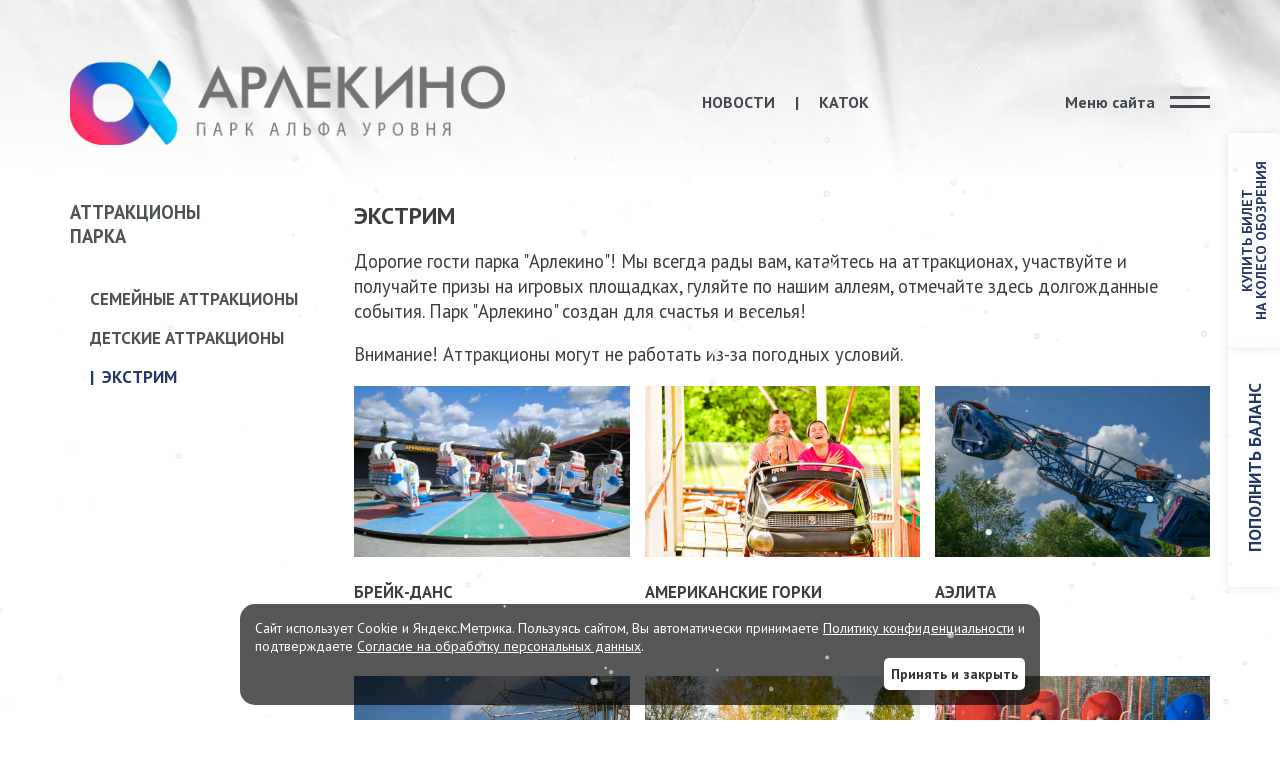

--- FILE ---
content_type: text/html; charset=UTF-8
request_url: https://arlekinopark.ru/%D0%B0%D1%82%D1%82%D1%80%D0%B0%D0%BA%D1%86%D0%B8%D0%BE%D0%BD%D1%8B/%D1%8D%D0%BA%D1%81%D1%82%D1%80%D0%B8%D0%BC
body_size: 12195
content:
<!DOCTYPE html>
<html lang="ru">
    <head>
        <meta http-equiv="X-UA-Compatible" content="IE=edge,chrome=1">
        <meta http-equiv="content-type" content="text/html; charset=utf-8"/>
        <meta name="author" content="mr.Normann">
        <meta name="robots" content="deny">
        <meta name="theme-color" content="#f13300">
        <title>Экстрим-Аттракционы парка Арлекино, г. Барнаул.</title>
        <meta name="viewport" content="width=device-width,initial-scale=1,maximum-scale=2.0">
        <meta name="keywords" content="арлекино,парк,аттракционы,барнаул,прайс,отдых,дети,Экстрим"/>
        <meta name="description" content="Мы всегда рады вам, катайтесь на аттракционах, участвуйте и получайте призы на игровых площадках, гуляйте по нашим аллеям, отмечайте здесь долгожданные события..."/>
        <meta name="csrf" content="9MLXqupLPrWastFWs6rFaS49tdyxvfgGh28quVUx">
        <link rel="icon" href="/favicon.ico" type="image/x-icon">
        <link rel="stylesheet" href="/css/app.css?1766114115"/>
            </head>
    <body>
        <div class="body__wrap">
            <div vue-header>
            <header class="header header--absolute header--gray">
    <div class="container header__container">
        
        <a href="/" class="header__logo" title="АРЛЕКИНО - Парк альфа уровня" data-js-animate-once>
            <picture class=""  >
    <source type="image/webp" srcset="/img/logo-winter.dark.webp">
    <source type="image/png" srcset="/img/logo-winter.dark.png">
    <img src="/img/logo-winter.dark.png" alt="">
</picture>        </a>
                <ul class="header-menu" data-js-animate-once>
            
                        <li class="header-menu__item"><a href="https://arlekinopark.ru/%D0%BD%D0%BE%D0%B2%D0%BE%D1%81%D1%82%D0%B8" class="header-menu__link" title="Новости">Новости</a></li>
                        <li class="header-menu__item"><a href="/новости/каток_40" class="header-menu__link" title="Каток">Каток</a></li>
            <li class="header-menu__item"><a href="/новости/для_самых_больших_фанатов_парка_605" class="header-menu__link" title="Колесо обозрения Солнце Барнаула">Колесо обозрения</a></li>
            
        </ul>
                <div class="header-btn-menu" onClick="getMenu()" data-js-animate-once>
            <div class="header-btn-menu__text">Меню сайта</div>
            <div class="header-btn-menu__bars">
                <div></div>
            </div>
        </div>
                <div class="header__btn-buy-ticket">
            
            <a href="https://widget.lime-it.ru/?integrationId=93" class="btn" title="Пополнить баланс карты" target="_blank" data-js-animate-once>Пополнить баланс</a>
            <a href="https://admin.lime-it.ru/buy/#/245/goods" class="btn btn--small" title="Пополнить баланс карты" target="_blank" data-js-animate-once>Купить билет <br> на Колесо обозрения</a>
        </div>
        
            </div>
</header>
<canvas class="snowfall" height="0"></canvas>


            <vue-nav-menu class="nav__menu" style="display:none">
    <div class="nav__links">
        <a href="/новости" class="link nav__link" title="Новости">Новости</a>
        <a href="/акции" class="link nav__link" title="Акции">Акции</a>
        <a href="/новости/каток_40" class="link nav__link" title="Каток Арлекино Лёд">Каток "Арлекино Лёд"</a>
        <a href="/новости/для_самых_больших_фанатов_парка_605" class="link nav__link" title="Колесо обозрения Солнце Барнаула">Колесо обозрения<br> "Солнце Барнаула"</a>
        
        <a href="//nerpinarii-altai.ru" class="link nav__link" title="Барнаульский Нерпинарий" target="_blank">Барнаульский Нерпинарий</a>
        <a href="/кафе/кафе_capybara_10" class="link nav__link" title="Кафе Капибара">Кафе "Капибара"</a>
        
        <a href="/новости/спортивный_клуб_олимп_603" class="link nav__link" title="Спортивный клуб Олимп">Спортивный клуб "Олимп"</a>
        <a href="/фото" class="link nav__link" title="Фотогалерея">Фотогалерея</a>
        
        <a href="https://arlekinopark.ru/%D0%BF%D0%BE%D0%BB%D0%B5%D0%B7%D0%BD%D0%B0%D1%8F-%D0%B8%D0%BD%D1%84%D0%BE%D1%80%D0%BC%D0%B0%D1%86%D0%B8%D1%8F" class="link nav__link" title="Полезная информация">Полезная информация</a>
        
        
        
        
        
        
        
        
        
        
        <hr>
        
    </div>
    <div class="nav__phone">
        <a href="tel://+79640877722" class="link nav__phone-link">8 (964) 087-77-22</a>
        <div class="nav__phone-desc">Мы на связи</div>
    </div>
    <div class="nav__scl-links">
        
        <a href="https://max.ru/u/f9LHodD0cOJ3wZmm1SGahrlLt-RrOkx69pMYCMtmbGEzQ-LBCfv6qKtzqOI" class="link" target="_blank">
            <svg xmlns="http://www.w3.org/2000/svg" viewBox="0 0 20 20">
  <defs>
    <clipPath id="clippath">
      <rect width="20" height="20" rx="3.1" ry="3.1"/>
    </clipPath>
  </defs>
  <g style="clip-path: url(#clippath);">
    <image width="100" height="100" transform="scale(.2)" xlink:href="[data-uri]"/>
  </g>
  <path d="M10.16,17.57c-1.5,0-2.2-.22-3.41-1.09-.77.99-3.19,1.76-3.3.44,0-.99-.22-1.82-.47-2.74-.3-1.12-.63-2.38-.63-4.19,0-4.33,3.56-7.59,7.77-7.59s7.52,3.42,7.52,7.63c.01,4.15-3.33,7.52-7.48,7.54ZM10.23,6.13c-2.05-.11-3.65,1.31-4,3.54-.29,1.84.23,4.09.67,4.2.21.05.74-.38,1.08-.71.55.38,1.19.61,1.85.66,2.13.1,3.94-1.52,4.08-3.64.08-2.13-1.55-3.93-3.68-4.05h0Z" style="fill: #fff;fill-rule: evenodd;"/>
</svg>
        </a>
        <a href="https://t.me/parkArlekino" class="link" target="_blank">
            <svg xmlns="http://www.w3.org/2000/svg" viewBox="0 0 20 20"><path fill="#2AABEE" d="M3.1,0h13.8C18.6,0,20,1.4,20,3.1v13.8c0,1.7-1.4,3.1-3.1,3.1H3.1C1.4,20,0,18.6,0,16.9V3.1 C0,1.4,1.4,0,3.1,0"/><path fill="#ffffff" d="M4.5,9.9c2.9-1.3,4.9-2.1,5.8-2.5C13.1,6.2,13.7,6,14.1,6c0.1,0,0.3,0,0.4,0.1c0.1,0.1,0.1,0.2,0.1,0.3 c0,0.1,0,0.3,0,0.4c-0.2,1.6-0.8,5.4-1.1,7.2c-0.1,0.8-0.4,1-0.7,1c-0.6,0.1-1-0.4-1.6-0.8c-0.9-0.6-1.4-0.9-2.2-1.5 c-1-0.7-0.3-1,0.2-1.6C9.4,11,11.9,8.7,12,8.5c0-0.1,0-0.1,0-0.2c-0.1,0-0.1,0-0.2,0c-0.1,0-1.5,0.9-4.2,2.8 c-0.4,0.3-0.8,0.4-1.1,0.4c-0.4,0-1-0.2-1.6-0.4c-0.6-0.2-1.1-0.3-1.1-0.7C3.8,10.3,4.1,10.1,4.5,9.9z"/></svg>
        </a>
        <a href="https://vk.com/arlekinopark" class="link" target="_blank">
            <svg xmlns="http://www.w3.org/2000/svg" viewBox="0 0 20 20"><path fill="#4C75A3" d="M3.1,0h13.8C18.6,0,20,1.4,20,3.1v13.8c0,1.7-1.4,3.1-3.1,3.1H3.1C1.4,20,0,18.6,0,16.9V3.1 C0,1.4,1.4,0,3.1,0"/><path fill="#ffffff" d="M9.8,14h0.8c0,0,0.2,0,0.4-0.2c0.1-0.1,0.1-0.4,0.1-0.4s0-1.1,0.5-1.3c0.5-0.2,1.1,1.1,1.8,1.5 c0.5,0.4,0.9,0.3,0.9,0.3l1.8,0c0,0,1-0.1,0.5-0.8c0-0.1-0.3-0.6-1.4-1.6c-1.1-1.1-1-0.9,0.4-2.7c0.8-1.1,1.2-1.8,1.1-2.1 c-0.1-0.3-0.7-0.2-0.7-0.2l-2.1,0c0,0-0.2,0-0.3,0c-0.1,0.1-0.2,0.2-0.2,0.2s-0.3,0.9-0.8,1.6c-0.9,1.6-1.3,1.6-1.4,1.5 c-0.3-0.2-0.3-0.9-0.3-1.4c0-1.5,0.2-2.1-0.4-2.3c-0.2-0.1-0.4-0.1-1-0.1C9,6.2,8.4,6.2,8,6.4C7.8,6.5,7.6,6.8,7.7,6.8 c0.1,0,0.4,0.1,0.6,0.3C8.5,7.4,8.5,8,8.5,8s0.1,1.8-0.3,2C8,10.2,7.6,9.9,6.8,8.4C6.3,7.7,6,6.9,6,6.9S6,6.8,5.9,6.7 C5.7,6.6,5.5,6.6,5.5,6.6l-2,0c0,0-0.3,0-0.4,0.1c-0.1,0.1,0,0.3,0,0.3s1.5,3.6,3.3,5.4C8,14.1,9.8,14,9.8,14"/></svg>
        </a>
    </div>
    <div class="nav__phone nav__phone--pb">
        <div class="nav__phone-desc">
            Телеграм канал парка <strong><a href="https://t.me/arlekinopark" class="link" target="_blank">https://t.me/arlekinopark</a></strong><br>
            Канал в Макс <strong><a href="https://max.ru/arlekinopark" class="link" target="_blank">https://max.ru/arlekinopark</a></strong><br><br>
        </div>

        <div class="nav__phone-desc">Почта для сотрудничества и партнёрства: <br><strong><a class="link" href="mailto:info@arlekinopark.ru">info@arlekinopark.ru</a></strong></div>
    </div>
    <div class="nav__phone nav__phone-desc">
        ООО «Бонус-21»<br>
        ИНН/КПП: 2221054872/222301001<br>
        ОГРН: 1032201863957
        <br><br>
        <a href="/file/policy.pdf" class="link link--underline nav__policy" title="Политика конфиденциальности" target="_blank">Политика конфиденциальности</a><br>
        <a href="/file/agreement.pdf" class="link link--underline nav__policy" title="Согласие на обработку персональных данных" target="_blank">Согласие на обработку персональных данных</a><br>&nbsp;
    </div>
</vue-nav-menu>





            </div>
            <main class="news">
    <section class="news-bkg-slide">
        <picture class="news-bkg-slide__image"  >
            <source type="image/webp" srcset="/img/main/mobile.bkg.webp" media="((max-width: 767px))">
        <source type="image/jpeg" srcset="/img/main/mobile.bkg.jpg" media="((max-width: 767px))">
            <source type="image/webp" srcset="/img/main/huge.bkg.webp" media="((min-width: 1601px))">
        <source type="image/jpeg" srcset="/img/main/huge.bkg.jpg" media="((min-width: 1601px))">
    <source type="image/webp" srcset="/img/main/huge.bkg.webp">
    <source type="image/jpeg" srcset="/img/main/huge.bkg.jpg">
    <img src="/img/main/huge.bkg.jpg" alt="">
</picture>    </section>
    <div class="container news__container">
        <div class="panels attractions__panels">
            <div class="panels__left news-left-list">
            <h3 class="news__h3">Аттракционы <br>парка</h3>
<a href="https://arlekinopark.ru/%D0%B0%D1%82%D1%82%D1%80%D0%B0%D0%BA%D1%86%D0%B8%D0%BE%D0%BD%D1%8B/%D1%81%D0%B5%D0%BC%D0%B5%D0%B9%D0%BD%D1%8B%D0%B5" title="Семейные аттракционы" class="news-left-list__item">
    <h4 class="news-left-list__h4"><span>Семейные аттракционы</span></h4>
</a>
<a href="https://arlekinopark.ru/%D0%B0%D1%82%D1%82%D1%80%D0%B0%D0%BA%D1%86%D0%B8%D0%BE%D0%BD%D1%8B/%D0%B4%D0%B5%D1%82%D1%81%D0%BA%D0%B8%D0%B5" title="Детские аттракционы" class="news-left-list__item">
    <h4 class="news-left-list__h4"><span>Детские аттракционы</span></h4>
</a>
<a href="https://arlekinopark.ru/%D0%B0%D1%82%D1%82%D1%80%D0%B0%D0%BA%D1%86%D0%B8%D0%BE%D0%BD%D1%8B/%D1%8D%D0%BA%D1%81%D1%82%D1%80%D0%B8%D0%BC" title="Экстрим" class="news-left-list__item news-left-list__item--active">
    <h4 class="news-left-list__h4"><span>Экстрим</span></h4>
</a>
<div class="news-left-list__item">&nbsp;</div>



            </div>
            <div class="panels__right text-content">
                <h1 class="news__h1-page">Экстрим</h1>
                <p>Дорогие гости парка &quot;Арлекино&quot;! Мы всегда рады вам, катайтесь на аттракционах, участвуйте и получайте призы на игровых площадках, гуляйте по нашим аллеям, отмечайте здесь долгожданные события. Парк &quot;Арлекино&quot; создан для счастья и веселья!&nbsp;</p><p>Внимание! Аттракционы могут не работать из-за погодных условий.</p>
                                <div class="attractions-list">
                                <a href="/аттракционы/экстрим/брейк-данс" title="Брейк-Данс" class="attractions-box" data-js-animate-once>
                    <div class="news-box__img">
                        <picture class="attractions-box__picture"  >
    <source type="image/webp" srcset="/file/attractions/66/thumbs.breyk-dans_foto.webp">
    <source type="image/jpeg" srcset="/file/attractions/66/thumbs.breyk-dans_foto.jpg">
    <img src="/file/attractions/66/thumbs.breyk-dans_foto.jpg" alt="Брейк-Данс">
</picture>                    </div>
                    <div class="attractions-box__text">
                        <h4 class="attractions-box__h4"><span>Брейк-Данс</span></h4>
                        <div class="attractions-box__desc"></div>
                    </div>
                </a>
                                <a href="/аттракционы/экстрим/американские_горки" title="Американские горки" class="attractions-box" data-js-animate-once>
                    <div class="news-box__img">
                        <picture class="attractions-box__picture"  >
    <source type="image/webp" srcset="/file/attractions/5/thumbs.tiv_4994.webp">
    <source type="image/jpeg" srcset="/file/attractions/5/thumbs.tiv_4994.jpg">
    <img src="/file/attractions/5/thumbs.tiv_4994.jpg" alt="Американские горки">
</picture>                    </div>
                    <div class="attractions-box__text">
                        <h4 class="attractions-box__h4"><span>Американские горки</span></h4>
                        <div class="attractions-box__desc"></div>
                    </div>
                </a>
                                <a href="/аттракционы/экстрим/аэлита" title="Аэлита" class="attractions-box" data-js-animate-once>
                    <div class="news-box__img">
                        <picture class="attractions-box__picture"  >
    <source type="image/webp" srcset="/file/attractions/31/thumbs.dsc_4404.webp">
    <source type="image/jpeg" srcset="/file/attractions/31/thumbs.dsc_4404.jpg">
    <img src="/file/attractions/31/thumbs.dsc_4404.jpg" alt="Аэлита">
</picture>                    </div>
                    <div class="attractions-box__text">
                        <h4 class="attractions-box__h4"><span>Аэлита</span></h4>
                        <div class="attractions-box__desc"></div>
                    </div>
                </a>
                                <a href="/аттракционы/экстрим/космос" title="Космос" class="attractions-box" data-js-animate-once>
                    <div class="news-box__img">
                        <picture class="attractions-box__picture"  >
    <source type="image/webp" srcset="/file/attractions/50/thumbs.dsc_4312.webp">
    <source type="image/jpeg" srcset="/file/attractions/50/thumbs.dsc_4312.jpg">
    <img src="/file/attractions/50/thumbs.dsc_4312.jpg" alt="Космос">
</picture>                    </div>
                    <div class="attractions-box__text">
                        <h4 class="attractions-box__h4"><span>Космос</span></h4>
                        <div class="attractions-box__desc"></div>
                    </div>
                </a>
                                <a href="/аттракционы/экстрим/ракушки" title="Ракушки" class="attractions-box" data-js-animate-once>
                    <div class="news-box__img">
                        <picture class="attractions-box__picture"  >
    <source type="image/webp" srcset="/file/attractions/33/thumbs.dsc_1518.webp">
    <source type="image/jpeg" srcset="/file/attractions/33/thumbs.dsc_1518.jpg">
    <img src="/file/attractions/33/thumbs.dsc_1518.jpg" alt="Ракушки">
</picture>                    </div>
                    <div class="attractions-box__text">
                        <h4 class="attractions-box__h4"><span>Ракушки</span></h4>
                        <div class="attractions-box__desc"></div>
                    </div>
                </a>
                                <a href="/аттракционы/экстрим/сюрприз" title="Сюрприз" class="attractions-box" data-js-animate-once>
                    <div class="news-box__img">
                        <picture class="attractions-box__picture"  >
    <source type="image/webp" srcset="/file/attractions/7/thumbs.dsg37ih556a.webp">
    <source type="image/jpeg" srcset="/file/attractions/7/thumbs.dsg37ih556a.jpg">
    <img src="/file/attractions/7/thumbs.dsg37ih556a.jpg" alt="Сюрприз">
</picture>                    </div>
                    <div class="attractions-box__text">
                        <h4 class="attractions-box__h4"><span>Сюрприз</span></h4>
                        <div class="attractions-box__desc"></div>
                    </div>
                </a>
                                <a href="/аттракционы/экстрим/шрек" title="Шрек" class="attractions-box" data-js-animate-once>
                    <div class="news-box__img">
                        <picture class="attractions-box__picture"  >
    <source type="image/webp" srcset="/file/attractions/36/thumbs.dsc_4916.webp">
    <source type="image/jpeg" srcset="/file/attractions/36/thumbs.dsc_4916.jpg">
    <img src="/file/attractions/36/thumbs.dsc_4916.jpg" alt="Шрек">
</picture>                    </div>
                    <div class="attractions-box__text">
                        <h4 class="attractions-box__h4"><span>Шрек</span></h4>
                        <div class="attractions-box__desc"></div>
                    </div>
                </a>
                                </div>
                                
            </div>
        </div>
    </div>
    <section class="banners banners__bear">
        <picture class="banners__image"  >
            <source type="image/webp" srcset="/img/bear/mobile.slide2.webp" media="(max-width: 767px)">
        <source type="image/jpeg" srcset="/img/bear/mobile.slide2.jpg" media="(max-width: 767px)">
            <source type="image/webp" srcset="/img/bear/huge.slide2.webp" media="(min-width: 1601px)">
        <source type="image/jpeg" srcset="/img/bear/huge.slide2.jpg" media="(min-width: 1601px)">
    <source type="image/webp" srcset="/img/bear/desktop.slide2.webp">
    <source type="image/jpeg" srcset="/img/bear/desktop.slide2.jpg">
    <img src="/img/bear/desktop.slide2.jpg" alt="">
</picture></section></main>
            <div vue-footer>
            <footer class="footer ">
    <div class="container footer__container">
        <div class="footer__info">
            <strong>Арлекино</strong>
            Парк Альфа уровня
        </div>
        <div class="all-yours footer__all-yours">
            <span class="all-yours__word all-yours__word--first">Всегда</span><br>
            <span class="all-yours__word all-yours__word--corner">твой!</span>
        </div>
        <div class="footer__contacts">
            
            <a href="tel://+79640877722" class="footer__phone">8 (964) 087-77-22 <svg class="icon-svg ">
    <use class="symbol__use" xlink:href="#icon-svg-whatsapp"></use>
</svg></a>
            <div class="footer__address">Барнаул, ул. Георгия Исакова 149А</div>
        </div>
        <!-- Weather widget by https://www.meteoservice.ru -->
        <a id="ms-informer-link-ca2ee85eb86637f4a8f5d250d8e73c1f" class="ms-informer-link footer__weather" href="https://www.meteoservice.ru/weather/overview/barnaul">Погода в Барнауле</a>
        <!-- End -->
        <div class="footer__developer">
            <a class="footer__developer-link" href="https://da-studio.su" title="Разработка бренда и сайта Design Studio DA"><strong>DESIGN STUDIO DA</strong><span>Разработка бренда и сайта</span></a>
        </div>
    </div>
    
    <transition name="fade-up">
        <div class="footer-cookies" v-if="! cookie" style="display:none">
            <div class="container footer-cookies__container">
                <div class="footer-cookies__wrap">
                    <div class="footer-cookies__text">
                        Сайт использует Cookie и Яндекс.Метрика. Пользуясь сайтом, Вы&nbsp;автоматически принимаете <a href="/file/policy.pdf" class="link footer-cookies__link" title="Политика конфиденциальности" target="_blank">Политику конфиденциальности</a> и подтверждаете <a href="/file/agreement.pdf" class="link footer-cookies__link" title="Согласие на обработку персональных данных" target="_blank">Согласие на обработку персональных данных</a>.
                    </div>
                    <button type="button" class="footer-cookies__btn" @click="closeCookieModal">Принять и закрыть</button>
                </div>
            </div>
        </div>
    </transition>
</footer>
            <div class="modals">
    <vue-modal-form style="display:none">
    </vue-modal-form>
</div>
            </div>
            <svg xmlns="http://www.w3.org/2000/svg" id="icon-svg" width="0" height="0"><symbol id="icon-svg-triangle" viewBox="0 0 100 100"><path d="M81.1 45.3 28.6 15c-3.6-2.1-8.1.5-8.1 4.7v60.6c0 4.2 4.5 6.7 8.1 4.7l52.5-30.3c3.6-2.1 3.6-7.3 0-9.4z"/></symbol></svg>
        </div>
        <link rel="preconnect" href="https://fonts.googleapis.com">
        <link rel="preconnect" href="https://fonts.gstatic.com" crossorigin>
        <link href="https://fonts.googleapis.com/css2?family=Russo+One&family=PT+Sans:wght@400;700&display=swap" rel="stylesheet">
        <script src="/js/app.js?1762923172"></script>
        
          <script src="/js/snowfall.js?1732848692"></script>
    <script class="ms-informer-script" src="https://www.meteoservice.ru/informer/script/ca2ee85eb86637f4a8f5d250d8e73c1f"></script>
                    <!-- Yandex.Metrika counter --> <script type="text/javascript" > (function(m,e,t,r,i,k,a){m[i]=m[i]||function(){(m[i].a=m[i].a||[]).push(arguments)}; m[i].l=1*new Date();k=e.createElement(t),a=e.getElementsByTagName(t)[0],k.async=1,k.src=r,a.parentNode.insertBefore(k,a)}) (window, document, "script", "https://mc.yandex.ru/metrika/tag.js", "ym"); ym(89398714, "init", { clickmap:true, trackLinks:true, accurateTrackBounce:true, webvisor:true }); </script> <noscript><div><img src="https://mc.yandex.ru/watch/89398714" style="position:absolute; left:-9999px;" alt="" /></div></noscript> <!-- /Yandex.Metrika counter -->
            </body>
</html>


--- FILE ---
content_type: text/css
request_url: https://arlekinopark.ru/css/app.css?1766114115
body_size: 11629
content:
.b-page__content{background:url(/img/newyear/balls/b-head-decor_newyear.png) repeat-x 0 0;min-height:200px}@media (max-width:767px){.b-page__content{background-size:25%}}.b-head-decor{display:none}.b-page_newyear{overflow:hidden;pointer-events:none}.b-page_newyear,.b-page_newyear .b-head-decor{left:0;position:absolute;top:0;width:100%;z-index:10}.b-page_newyear .b-head-decor{display:block;height:115px}@media (max-width:767px){.b-page_newyear .b-head-decor{transform:scale(.25);transform-origin:0 0}}.b-page_newyear .b-head-decor__inner{display:block;height:115px;left:0;position:absolute;top:0;width:373px}.b-page_newyear .b-head-decor:before{box-shadow:0 15px 30px rgba(0,0,0,.75);content:"";display:block;height:115px;left:0;position:absolute;top:-115px;width:100%;z-index:3}.b-page_newyear .b-head-decor__inner_n2{left:373px}.b-page_newyear .b-head-decor__inner_n3{left:746px}.b-page_newyear .b-head-decor__inner_n4{left:1119px}.b-page_newyear .b-head-decor__inner_n5{left:1492px}.b-page_newyear .b-head-decor__inner_n6{left:1865px}.b-page_newyear .b-head-decor__inner_n7{left:2238px}.b-page_newyear .b-head-decor__inner_n8{left:2611px}.b-page_newyear .b-head-decor__inner_n9{left:2984px}.b-ball{position:absolute}.b-ball_n1{height:83px;left:3px;top:0;width:59px}.b-ball_n2{height:70px;left:51px;top:-19px;width:55px}.b-ball_n3{height:67px;left:88px;top:9px;width:49px}.b-ball_n4{height:102px;left:133px;top:0;width:57px}.b-ball_n5{height:57px;left:166px;top:0;width:49px}.b-ball_n6{height:70px;left:200px;top:6px;width:54px}.b-ball_n7{height:67px;left:240px;top:0;width:56px}.b-ball_n8{height:53px;left:283px;top:0;width:54px}.b-ball_n9{height:66px;left:321px;top:10px;width:49px}.b-ball_n1 .b-ball__i{background:url(/img/newyear/balls/b-ball_n1.png) no-repeat}.b-ball_n2 .b-ball__i{background:url(/img/newyear/balls/b-ball_n2.png) no-repeat}.b-ball_n3 .b-ball__i{background:url(/img/newyear/balls/b-ball_n3.png) no-repeat}.b-ball_n4 .b-ball__i{background:url(/img/newyear/balls/b-ball_n4.png) no-repeat}.b-ball_n5 .b-ball__i{background:url(/img/newyear/balls/b-ball_n5.png) no-repeat}.b-ball_n6 .b-ball__i{background:url(/img/newyear/balls/b-ball_n6.png) no-repeat}.b-ball_n7 .b-ball__i{background:url(/img/newyear/balls/b-ball_n7.png) no-repeat}.b-ball_n8 .b-ball__i{background:url(/img/newyear/balls/b-ball_n8.png) no-repeat}.b-ball_n9 .b-ball__i{background:url(/img/newyear/balls/b-ball_n9.png) no-repeat}.b-ball_i1 .b-ball__i{background:url(/img/newyear/balls/b-ball_i1.png) no-repeat}.b-ball_i2 .b-ball__i{background:url(/img/newyear/balls/b-ball_i2.png) no-repeat}.b-ball_i3 .b-ball__i{background:url(/img/newyear/balls/b-ball_i3.png) no-repeat}.b-ball_i4 .b-ball__i{background:url(/img/newyear/balls/b-ball_i4.png) no-repeat}.b-ball_i5 .b-ball__i{background:url(/img/newyear/balls/b-ball_i5.png) no-repeat}.b-ball_i6 .b-ball__i{background:url(/img/newyear/balls/b-ball_i6.png) no-repeat}.b-ball_i1{height:71px;left:0;top:0;width:25px}.b-ball_i2{height:27px;left:25px;top:0;width:61px}.b-ball_i3{height:31px;left:176px;top:0;width:29px}.b-ball_i4{height:51px;left:205px;top:0;width:50px}.b-ball_i5{height:28px;left:289px;top:0;width:78px}.b-ball_i6{height:69px;left:367px;top:0;width:6px}.b-ball__i{height:100%;pointer-events:none;position:absolute;transform-origin:50% 0;transition:all .3s ease-in-out;width:100%}.b-ball_bounce .b-ball__right{bottom:0;left:50%;position:absolute;right:0;top:0;z-index:9}.b-ball_bounce:hover .b-ball__right{display:none}.b-ball_bounce .b-ball__right:hover{display:block!important;left:0}.b-ball_bounce.bounce>.b-ball__i{transform:rotate(-9deg)}.b-ball_bounce .b-ball__right.bounce+.b-ball__i{transform:rotate(9deg)}.b-ball_bounce.bounce1>.b-ball__i{transform:rotate(6deg)}.b-ball_bounce .b-ball__right.bounce1+.b-ball__i{transform:rotate(-6deg)}.b-ball_bounce.bounce2>.b-ball__i{transform:rotate(-3deg)}.b-ball_bounce .b-ball__right.bounce2+.b-ball__i{transform:rotate(3deg)}.b-ball_bounce.bounce3>.b-ball__i{transform:rotate(1.5deg)}.b-ball_bounce .b-ball__right.bounce3+.b-ball__i{transform:rotate(-1.5deg)}
@charset "UTF-8";
/*! normalize.css v8.0.1 | MIT License | github.com/necolas/normalize.css */html{-webkit-text-size-adjust:100%;line-height:1.15}body{margin:0}main{display:block}h1{font-size:2em;margin:.67em 0}hr{box-sizing:content-box;height:0;overflow:visible}pre{font-family:monospace,monospace;font-size:1em}a{background-color:transparent}abbr[title]{border-bottom:none;text-decoration:underline;-webkit-text-decoration:underline dotted;text-decoration:underline dotted}b,strong{font-weight:bolder}code,kbd,samp{font-family:monospace,monospace;font-size:1em}small{font-size:80%}sub,sup{font-size:75%;line-height:0;position:relative;vertical-align:baseline}sub{bottom:-.25em}sup{top:-.5em}button,input,optgroup,select,textarea{font-family:inherit;font-size:100%;line-height:1.15;margin:0}button,input{overflow:visible}button,select{text-transform:none}[type=button],[type=reset],[type=submit],button{-webkit-appearance:button}[type=button]::-moz-focus-inner,[type=reset]::-moz-focus-inner,[type=submit]::-moz-focus-inner,button::-moz-focus-inner{border-style:none;padding:0}[type=button]:-moz-focusring,[type=reset]:-moz-focusring,[type=submit]:-moz-focusring,button:-moz-focusring{outline:1px dotted ButtonText}fieldset{padding:.35em .75em .625em}legend{box-sizing:border-box;color:inherit;display:table;max-width:100%;padding:0;white-space:normal}progress{vertical-align:baseline}textarea{overflow:auto}[type=checkbox],[type=radio]{box-sizing:border-box;padding:0}[type=number]::-webkit-inner-spin-button,[type=number]::-webkit-outer-spin-button{height:auto}[type=search]{-webkit-appearance:textfield;outline-offset:-2px}[type=search]::-webkit-search-decoration{-webkit-appearance:none}::-webkit-file-upload-button{-webkit-appearance:button;font:inherit}details{display:block}summary{display:list-item}[hidden],template{display:none}.btn{-webkit-text-decoration-skip:objects;-webkit-tap-highlight-color:transparent;align-items:center;background-color:transparent;background:hsla(0,0%,100%,.75);border:2px solid #233866;border-radius:4px;box-sizing:border-box;color:currentColor;color:#233866;cursor:pointer;display:inline-flex;font-family:PT Sans,Tahoma,sans-serif,-apple-system;font:700 1.75rem/1.2 PT Sans,Tahoma,sans-serif,-apple-system;height:5.2rem;justify-content:center;line-height:1;outline:none!important;outline:none;overflow:hidden;padding:0 2em;position:relative;text-align:center;text-decoration:none;text-transform:uppercase;transition-duration:.3s;transition-property:opacity,border-color,background-color,color,box-shadow;transition-timing-function:ease;white-space:nowrap}@media (max-width:575px){.btn{font-size:3.5vw;height:10vw}}.btn--md{border-radius:3rem;font:700 1.6rem PT Sans,Tahoma,sans-serif,-apple-system;height:6rem;line-height:1.2;padding:0 5.4rem}@media (max-width:575px){.btn--md{font-size:4vw;height:12vw}}.btn--selected,.btn:hover{background-color:rgba(35,56,102,.75);border-color:#233866;color:#fff}.btn:active{transform:translateY(2px)}.btn--with-line{background:none;border:0;color:#4b4a4a;height:auto;justify-content:start;padding:0;text-align:left}.btn--with-line:after{background:#c1c1c0;bottom:0;content:"";height:2px;left:0;position:absolute;transition-duration:.3s;transition-property:transform;transition-timing-function:ease;width:100%;will-change:transform}.btn--with-line:hover{background:none;border-color:transparent;color:#000}.btn--with-line:hover:after{transform:translateY(1rem)}.btn-close{height:2.4rem;transition-duration:.3s;transition-property:opacity;transition-timing-function:ease;width:2.4rem}.btn-close:hover{opacity:.75}.btn-close:after,.btn-close:before{background:#fff;border-radius:2px;content:"";height:2px;left:0;position:absolute;top:50%;transform-origin:50% 50%;width:2.4rem}.btn-close:before{transform:translateY(-50%) rotate(45deg)}.btn-close:after{transform:translateY(-50%) rotate(-45deg)}.btn-news{border:1px solid #c4c4c4;border-radius:4px;font-size:1.4rem}.btn-news:hover{background:none;color:#000}.flex{display:flex;width:100%}.flex-wrap{flex-wrap:wrap}.flex-jcsb{justify-content:space-between}.flex-aic{align-items:center}h1,h2,h3,h4,h5,h6{line-height:1.3;margin:0}.h1,.h2,.h3,.h4,.h5,.h6{font-weight:700}.h1,h1{font-size:4.2rem}@media (max-width:575px){.h1,h1{font-size:7vw}}.h2,h2{font-size:3.6rem}@media (max-width:575px){.h2,h2{font-size:6vw}}.h3,h3{font-size:3.2rem}@media (max-width:575px){.h3,h3{font-size:5vw}}.h4,h4{font-size:2.4rem}@media (max-width:575px){.h4,h4{font-size:4.5vw}}.h5,h5{font-size:1.8rem}@media (max-width:575px){.h5,h5{font-size:4vw}}.h6,h6{font-size:1.2rem}@media (max-width:575px){.h6,h6{font-size:3.5vw}}.icon-svg{fill:currentColor;height:2.4rem;margin:0;width:2.4rem}.icon-svg--mr{margin-right:auto}.input{-webkit-tap-highlight-color:transparent;-webkit-appearance:none;-moz-appearance:none;background:none;background:#f9f9f9;border:none;border-radius:2.1rem;box-shadow:none;font-family:PT Sans,Tahoma,sans-serif,-apple-system;font:400 1.4rem PT Sans,Tahoma,sans-serif,-apple-system;height:4.2rem;margin:0;outline:none!important;padding:0;resize:none;transition-duration:.3s;transition-property:background;transition-timing-function:ease;width:100%}.input:focus{box-shadow:none;outline:none}.input::-ms-clear,.input::-ms-reveal{display:none}.input::-webkit-credentials-auto-fill-button{pointer-events:none;position:absolute;right:0;visibility:hidden}.input::-webkit-inner-spin-button,.input::-webkit-outer-spin-button{-webkit-appearance:none;margin:0}.input[type=number]{-moz-appearance:textfield}.input:active,.input:focus{background:#f1f1f1}@media (max-width:575px){.input{border-radius:7.5vw;font-size:4vw;height:12vw}}.input--border{border:1px solid #000}.input--border:active,.input--border:focus{border-width:3px}.input--text-center{text-align:center}.link{-webkit-text-decoration-skip:objects;-webkit-tap-highlight-color:transparent;background-color:transparent;border-color:transparent;color:currentColor;color:#233866;outline:none!important;text-decoration:none;transition-duration:.3s;transition-property:opacity,border-color,color,background;transition-timing-function:ease}.link:hover{color:#000}.link--underline{text-decoration:underline;text-underline-offset:.25em}.nav__menu{background:#fff;box-shadow:0 0 1rem rgba(67,73,79,.1);height:100vh;overflow:auto;position:fixed;right:0;top:0;width:40rem;z-index:15}@media (max-width:575px){.nav__menu{width:100%}}.nav__links{grid-gap:2rem;display:grid;grid-area:links;grid-template-columns:1fr;padding:4rem}@media (max-width:575px){.nav__links{grid-gap:6vw;padding:4rem 4vw}}.nav__links a{color:#233866;font-size:1.6rem;font-weight:700;letter-spacing:.05em;text-transform:uppercase}.nav__links a:hover{color:#000}@media (max-width:575px){.nav__links a{font-size:3.75vw}}.nav__links hr{border:0;margin:0}.nav__overlay{height:100%;left:0;position:fixed;top:0;width:100%;z-index:1}.nav__close{position:absolute;right:3.2rem;top:3.2rem;z-index:12}.nav__close:after,.nav__close:before{background:#a0a0a0}.nav__phone{grid-area:phone;padding:0 4rem}@media (max-width:575px){.nav__phone{padding:0 4vw}}.nav__phone--pb{padding-bottom:4rem}.nav__phone-link{display:inline-block;font-size:3.5rem;font-weight:700;line-height:1;margin-bottom:1.5rem;white-space:nowrap}@media (max-width:575px){.nav__phone-link{font-size:9vw}}.nav__phone-desc{color:#233866;font-size:1.6rem}@media (max-width:575px){.nav__phone-desc{font-size:3.5vw}}.nav__scl-links{display:flex;justify-content:center;padding:2rem 0}.nav__scl-links .link+.link{margin-left:1rem}.nav__scl-links svg{height:5rem;width:5rem}.nav__policy{font-size:.85em}.panels{grid-gap:6rem;align-items:start;display:grid;grid-template-columns:minmax(0,1fr) minmax(0,3fr);position:relative}@media (max-width:575px){.panels{grid-gap:0}}@media (max-width:1199px){.panels{grid-template-columns:1fr}}@media (min-width:576px) and (max-width:1199px){.panels{grid-gap:2rem}}@media (max-width:575px){.panels__left{padding-top:6vw}}@media (min-width:576px) and (max-width:1199px){.panels__left{padding-top:4rem}}@media (max-width:1199px){.panels__left{border-top:1px solid #c1c1c0;grid-row:2/3}}.text-content{font-size:1.4rem;padding-bottom:4rem}@media (max-width:575px){.text-content{font-size:3.5vw}}.fade-enter-active{position:relative;transition:opacity .5s ease}.fade-leave-active{position:absolute;top:0;transition:opacity .5s ease}.fade-enter-from{opacity:0;position:relative}.fade-leave-to{opacity:0;position:absolute;top:0}.fade-bkg-enter-active,.fade-bkg-leave-active{transition:opacity .5s ease}.fade-bkg-enter-from,.fade-bkg-leave-to{opacity:0}.fade-up-enter-active,.fade-up-leave-active{transition:opacity .5s ease,transform .5s ease;will-change:transform}.fade-up-enter-from,.fade-up-leave-to{opacity:0;transform:translateY(100%)}.slide-left-enter-active,.slide-left-leave-active{transition-duration:.3s;transition-property:transform,opacity;transition-timing-function:ease;will-change:transform}.slide-left-enter-from,.slide-left-leave-to{opacity:0;transform:translateX(-100%)}.slide-right-enter-active,.slide-right-leave-active{transition-duration:.3s;transition-property:transform,opacity;transition-timing-function:ease;will-change:transform}.slide-right-enter-from,.slide-right-leave-to{opacity:0;transform:translateX(100%)}.slide-down-enter-active,.slide-down-leave-active{transition-duration:.3s;transition-property:transform,opacity;transition-timing-function:ease;will-change:transform}.slide-down-enter-from,.slide-down-leave-to{opacity:0;transform:translateY(-100%)}.visible-flex{display:flex}.visible-iflex{display:inline-flex}@media (min-width:576px){.visible-xs{display:none!important}}@media (min-width:768px){.visible-sm{display:none!important}}@media (min-width:992px){.visible-md{display:none!important}}@media (min-width:1200px){.visible-lg{display:none!important}}.hidden-iflex{display:inline-flex}@media (max-width:575px){.hidden-xs{display:none!important}}@media (max-width:767px){.hidden-sm{display:none!important}}@media (max-width:991px){.hidden-md{display:none!important}}@media (max-width:1199px){.hidden-lg{display:none!important}}.banners__image img{width:100%}.banners-beach{align-items:center;background:#000;color:#fff;display:flex;font-family:Russo One,PT Sans,Tahoma,sans-serif,-apple-system;height:100vh;min-height:70rem;overflow:hidden;position:relative;text-transform:uppercase;width:100%}@media (min-width:576px) and (max-width:991px){.banners-beach{min-height:50rem}}@media (max-width:575px){.banners-beach{height:160vw;min-height:160vw}}.banners-beach__image{display:block;height:100%;left:0;overflow:hidden;pointer-events:none;position:absolute;top:0;width:100%}.banners-beach__image:before{content:"";display:block;padding-top:100%;position:relative}.banners-beach__image img{height:100%;left:0;-o-object-fit:cover;object-fit:cover;opacity:0;position:absolute;top:0;transform:scale(1.05);transition-duration:1.5s;transition-property:opacity,transform;transition-timing-function:ease;width:100%;will-change:transform}@media (max-width:575px){.banners-beach__image img{-o-object-position:25% 50%;object-position:25% 50%}}.banners-beach__image.is-showed img{opacity:1;transform:scale(1)}.banners-beach--blue{background:#04a2e5}.banners-beach__container{max-width:110rem}.banners-beach__h2{font-size:18rem;font-weight:400;letter-spacing:.2em;line-height:1;margin-bottom:.1em;margin-top:1em;opacity:0;transform:translateY(50%);transition-delay:.25s;transition-duration:1s;transition-property:opacity,transform;transition-timing-function:ease}@media (max-width:575px){.banners-beach__h2{font-size:14vw;margin-top:40vw;text-align:center}}@media (min-width:576px) and (max-width:767px){.banners-beach__h2{font-size:9rem}}@media (min-width:768px) and (max-width:991px){.banners-beach__h2{font-size:13rem}}@media (min-width:992px) and (max-width:1199px){.banners-beach__h2{font-size:16rem}}.banners-beach__h2--oversized{font-size:20rem}@media (max-width:575px){.banners-beach__h2--oversized{font-size:15vw;text-align:center}}@media (min-width:576px) and (max-width:767px){.banners-beach__h2--oversized{font-size:9rem}}@media (min-width:768px) and (max-width:991px){.banners-beach__h2--oversized{font-size:14rem}}@media (min-width:992px) and (max-width:1199px){.banners-beach__h2--oversized{font-size:18rem}}.banners-beach__h2.is-showed{opacity:1;transform:translateY(0)}.banners-beach__h2 span{display:inline-block;margin-right:.65em}.banners-beach__text{font-size:1.8rem;line-height:1.4;max-width:65rem;opacity:0;transform:translateY(50%);transition-delay:.5s;transition-duration:1s;transition-property:opacity,transform;transition-timing-function:ease}.banners-beach__text.is-showed{opacity:1;transform:translateY(0)}@media (max-width:575px){.banners-beach__text{font-size:4vw;text-align:center}.banners-beach__text br{display:none}}.banners-beach--sea{background:#68b9da}.banners-beach--sea .container{max-width:130rem}@media (max-width:575px){.banners-beach--sea img{-o-object-position:25% 50%;object-position:25% 50%}.banners-beach--sea h2{margin-top:60vw}.banners-beach--sea h2 br,.banners-beach--sea h2 span{display:none}}.banners-delishes{background:#ffeed9;color:#fff;height:100vh;min-height:70rem;overflow:hidden;position:relative;text-transform:uppercase;width:100%}@media (min-width:576px) and (max-width:991px){.banners-delishes{min-height:50rem}}@media (min-width:576px) and (max-width:767px){.banners-delishes{height:50rem}}@media (min-width:768px) and (max-width:991px){.banners-delishes{height:60rem}}@media (max-width:575px){.banners-delishes{height:80vw;min-height:80vw}}.banners-delishes__image{display:block;height:100%;left:0;overflow:hidden;pointer-events:none;position:absolute;top:0;width:100%}.banners-delishes__image:before{content:"";display:block;padding-top:100%;position:relative}.banners-delishes__image img{height:100%;left:0;-o-object-fit:cover;object-fit:cover;-o-object-position:25% 50%;object-position:25% 50%;opacity:0;position:absolute;top:0;transform:scale(1.05);transition-duration:1.5s;transition-property:opacity,transform;transition-timing-function:ease;width:100%;will-change:transform}.banners-delishes__image.is-showed img{opacity:1;transform:scale(1)}.banners-delishes__container{height:100%}.banners-delishes__text{font-size:3.5rem;left:70%;opacity:0;position:absolute;top:40%;transform:translateX(2rem);transition-delay:.5s;transition-duration:1s;transition-property:opacity,transform;transition-timing-function:ease}@media (max-width:575px){.banners-delishes__text{font-size:4vw;left:55%}}@media (min-width:576px) and (max-width:767px){.banners-delishes__text{font-size:2.5rem;left:auto;right:-2rem}}@media (min-width:768px) and (max-width:991px){.banners-delishes__text{font-size:2.75rem;left:55%}}@media (min-width:992px) and (max-width:1199px){.banners-delishes__text{left:65%}}.banners-delishes__text:before{background:#9bcfd4;border-radius:100vmax;content:"";height:14em;left:-3em;position:absolute;top:-4em;width:14em}@media (max-width:575px){.banners-delishes__text:before{left:-2.5em}}@media (min-width:576px) and (max-width:767px){.banners-delishes__text:before{left:-2em}}.banners-delishes__text div{font-size:.65em;position:relative}@media (min-width:576px) and (max-width:767px){.banners-delishes__text div{font-size:.8em}}.banners-delishes__text.is-showed{opacity:1;transform:translateX(0)}.banners-delishes__h2{font-family:Russo One,PT Sans,Tahoma,sans-serif,-apple-system;font-size:1em;position:relative}.breadcrumb{align-items:center;border-radius:0;display:flex;flex-wrap:wrap;font-size:1.5rem;line-height:1.2;list-style:none;margin:0;opacity:0;padding:0;transform:translateY(-2rem);transition-duration:1s;transition-property:transform,opacity;transition-timing-function:ease}.breadcrumb.is-showed{opacity:1;transform:translateY(0)}@media (max-width:575px){.breadcrumb{font-size:3.5vw;padding-bottom:0}}.breadcrumb__li{align-items:center;display:inline;display:inline-flex;position:relative}.breadcrumb__li--hidden{display:none}.breadcrumb__divider{color:#aeaead;margin:0 .25em}.breadcrumb__link{color:#aeaead;font-size:1em;text-decoration:none;transition:color .25s ease-out}.breadcrumb__link:hover{color:#000}.paginator{align-items:center;display:flex;font-size:1.6rem;justify-content:center;list-style:none;margin:0;padding:5rem 0;width:100%}@media (max-width:575px){.paginator{font-size:4vw;padding:8vw}}.paginator li{display:flex;margin:0 .6rem}.paginator__link{align-items:center;border:1px solid #8e8d8c;border-radius:5rem;color:#8e8d8c;display:flex;height:4rem;justify-content:center;min-width:4rem;padding:0 .5em}.paginator__link--active{color:#000;font-weight:700}.paginator__disabled{color:#8e8d8c}::-moz-selection{background:rgba(35,56,102,.25);color:#fff}::selection{background:rgba(35,56,102,.25);color:#fff}*,:after,:before{box-sizing:border-box}img{border-style:none;vertical-align:middle}a{text-decoration:none}body,html{font-family:PT Sans,Tahoma,sans-serif,-apple-system;font-size:10px;height:100%;line-height:1.3;width:100%}@media (min-width:2000px){body,html{font-size:14px}}@media (-ms-high-contrast:active),(-ms-high-contrast:none){body,html{overflow:hidden}body:before,html:before{align-items:center;background:#fff;content:"Обновите свой браузер!!! Рекомендуем использовать Google Chrome, Opera, Yandex Browser, Firefox, Edge";display:flex;font-size:2rem;height:100%;justify-content:center;left:0;position:fixed;text-align:center;top:0;width:100%;z-index:10}}.d-none,.hide{display:none!important}.no-wrap{display:inline-block}@media (max-width:575px){.is-modal{overflow:hidden}}.body__wrap{display:flex;flex-direction:column;height:auto;min-height:100%;position:relative;width:100%}main{flex:1 0 auto}.container{margin:0 auto;max-width:100%;padding:0 15px;position:relative;width:100%}@media (min-width:576px){.container{max-width:540px}}@media (min-width:768px){.container{max-width:750px}}@media (min-width:992px){.container{max-width:950px}}@media (min-width:1200px){.container{max-width:1170px}}@media (min-width:1440px){.container{max-width:1400px}}@media (min-width:1601px){.container{max-width:1570px}}@media (min-width:1801px){.container{max-width:1770px}}@media (min-width:2000px){.container{max-width:1970px}}@media (min-width:2200px){.container{max-width:2170px}}.html-text{color:#000;font-size:1.6rem;margin-bottom:3rem}@media (max-width:575px){.html-text{font-size:4vw}}.html-text p{margin-bottom:1.25rem;margin-top:0}.html-text img{max-width:100%}.html-text a{border-bottom:1px solid #85a62a;color:#85a62a;text-decoration:none}.html-text ol,.html-text ul{padding-left:2rem}.html-text .grid{grid-gap:0;display:flex;flex-wrap:wrap;margin:0 -.5rem;padding:0}.html-text .grid>div{padding:0 .5rem}.html-text .grid.grid-2-column>div{flex:0 0 50%;width:50%}.html-text .grid.grid-3-column>div{flex:0 0 33.333333%;width:33.333333%}@media (max-width:575px){.html-text .grid.grid-3-column>div{flex:0 0 50%;width:50%}.html-text .grid.grid-3-column>div:nth-child(3){display:none}}.html-text .grid.grid-4-column>div{flex:0 0 25%;width:25%}@media (max-width:575px){.html-text .grid.grid-4-column>div{flex:0 0 50%;width:50%}}@media (min-width:576px) and (max-width:767px){.html-text .grid.grid-4-column>div{flex:0 0 33.333333%;width:33.333333%}}@media (max-width:575px){.html-text .grid.grid-4-column>div:nth-child(3){display:none}}@media (max-width:767px){.html-text .grid.grid-4-column>div:nth-child(4){display:none}}.html-text .grid.grid-5-column>div{flex:0 0 20%;width:20%}@media (max-width:575px){.html-text .grid.grid-5-column>div{flex:0 0 50%;width:50%}}@media (min-width:576px) and (max-width:767px){.html-text .grid.grid-5-column>div{flex:0 0 33.333333%;width:33.333333%}}@media (min-width:768px) and (max-width:991px){.html-text .grid.grid-5-column>div{flex:0 0 25%;width:25%}}@media (max-width:575px){.html-text .grid.grid-5-column>div:nth-child(3){display:none}}@media (max-width:767px){.html-text .grid.grid-5-column>div:nth-child(4){display:none}}@media (max-width:991px){.html-text .grid.grid-5-column>div:nth-child(5){display:none}}.html-text .row{grid-gap:4px;display:flex;margin:0 -8px}@media (max-width:767px){.html-text .row{flex-wrap:wrap}}.html-text .row .col-sm-6{flex:0 0 50%;padding:0 8px;width:50%}@media (max-width:767px){.html-text .row .col-sm-6{flex:0 0 100%;width:100%}}.html-text .row .col-sm-4{flex:0 0 33%;padding:0 8px;width:33%}@media (max-width:767px){.html-text .row .col-sm-4{flex:0 0 100%;width:100%}}.alert{border:1px solid transparent;border-radius:.25rem;font-size:1.5rem;font-weight:700;margin-bottom:1rem;padding:1rem 1.25rem;position:relative;text-align:center}.alert--error{background-color:#fccbcc;color:#de3039}.alert--success{background-color:#e8efad;color:#a3ac5a}.fb-gallery .fancybox-thumbs{background:rgba(0,0,0,.3);bottom:0;box-sizing:border-box;height:95px;left:0;padding:10px 10px 5px;right:0;top:auto;width:auto;z-index:100000}.fb-gallery .fancybox-show-thumbs .fancybox-inner{bottom:95px;right:0}.fb-gallery .fancybox-inner{width:100%}.fb-gallery .fancybox-thumbs__list a{transition:opacity .5s ease}.fb-gallery .fancybox-thumbs__list a:before{border:4px solid #fff}.fb-gallery .fancybox-thumbs__list a:not(.fancybox-thumbs-active){opacity:.8}.fb-gallery .fancybox-thumbs__list a:hover{opacity:1}.fb-gallery .fancybox-caption{line-height:1.2}@media (max-width:575px){.fb-gallery .fancybox-caption{padding-bottom:.5rem}}.all-yours{font-size:3rem;line-height:.7;z-index:1}.all-yours,.all-yours__word{display:inline-block;position:relative}.all-yours__word{color:#fff;font-family:Russo One,PT Sans,Tahoma,sans-serif,-apple-system;padding:.5em .75em;text-transform:uppercase}.all-yours__word:before{background:#85a62a;content:"";height:100%;left:0;position:absolute;top:0;width:100%;z-index:-1}.all-yours__word--first{padding-bottom:.2em}.all-yours__word--first:before{height:110%}.all-yours__word--corner{padding-top:.2em}.all-yours__word--corner:after{border-color:#85a62a transparent transparent #85a62a;border-style:solid;border-width:.5em;content:"";left:1rem;position:absolute;top:90%;transform:skew(-20deg,0)}::-webkit-media-controls-panel,::-webkit-media-controls-play-button{-webkit-appearance:none;display:none!important}::-webkit-media-controls-start-playback-button{-webkit-appearance:none;display:none!important}.header{left:0;padding-top:6rem;top:0;width:100%}.header__container{align-items:center;display:flex}.header__btn-buy-ticket{bottom:50%;display:flex;gap:1rem;position:fixed;right:0;transform:translateX(50%) rotate(-90deg);transform-origin:50% 100%}@media (max-width:575px){.header__btn-buy-ticket{bottom:0;box-shadow:0 0 1rem rgba(35,56,102,.125);gap:0;right:0;transform:none;width:100%}}.header__btn-buy-ticket .btn{border:0}@media (max-width:575px){.header__btn-buy-ticket .btn{background:#fff;border-radius:0;font-size:4.5vw;height:14vw;width:100%}}@media (min-width:576px){.header__btn-buy-ticket .btn{box-shadow:0 0 1rem rgba(35,56,102,.125)}}.header__btn-buy-ticket .btn--small{font-size:1.4rem}@media (max-width:575px){.header__btn-buy-ticket .btn--small{font-size:3.75vw}}.header__logo{opacity:0;transform:translateY(-20%);transition-duration:.5s;transition-property:transform,opacity;transition-timing-function:ease}.header__logo img{max-width:58rem}@media (max-width:575px){.header__logo img{width:60vw}}@media (min-width:576px) and (max-width:1199px){.header__logo img{max-width:29rem}}@media (min-width:1200px) and (max-width:1439px){.header__logo img{max-width:43.5rem}}.header__logo.is-showed{opacity:1;transform:translateY(0)}.header-menu{color:#fff;display:flex;font-size:1.6rem;font-weight:700;list-style:none;margin:0 auto;padding:0}.header-menu__item:nth-child(n+2):before{content:"|"}@media (max-width:767px){.header-menu__item{display:none}}@media (max-width:991px){.header-menu__item:nth-child(n+2){display:none}}@media (max-width:1439px){.header-menu__item:nth-child(3){display:none}}.header-menu[data-js-animate-once] .header-menu__item:nth-child(0){transition-delay:.1s}.header-menu[data-js-animate-once] .header-menu__item:first-child{transition-delay:.2s}.header-menu[data-js-animate-once] .header-menu__item:nth-child(2){transition-delay:.3s}.header-menu[data-js-animate-once] .header-menu__item:nth-child(3){transition-delay:.4s}.header-menu[data-js-animate-once] .header-menu__item:nth-child(4){transition-delay:.5s}.header-menu[data-js-animate-once] .header-menu__item{opacity:0;transform:translateY(-50%);transition-duration:.3s;transition-property:opacity,transform;transition-timing-function:ease}.header-menu[data-js-animate-once].is-showed .header-menu__item{opacity:1;transform:translateY(0)}.header-menu__link{color:#fff;margin:0 2rem;position:relative;text-transform:uppercase;transition-duration:.3s;transition-property:color;transition-timing-function:ease}@media (min-width:768px) and (max-width:1199px){.header-menu__link{margin:0 1rem}}.header-menu__link:before{background:currentColor;bottom:-.2em;content:"";height:2px;left:0;position:absolute;transform:scaleX(0);transform-origin:50% 50%;transition-duration:.3s;transition-property:transform;transition-timing-function:ease;width:100%}.header-menu__link--active,.header-menu__link:focus,.header-menu__link:hover{outline:0}.header-menu__link--active:before,.header-menu__link:focus:before,.header-menu__link:hover:before{transform:scaleX(1)}.header-btn-menu{align-items:center;cursor:pointer;display:flex}@media (max-width:991px){.header-btn-menu{flex-direction:column}}.header-btn-menu[data-js-animate-once]{opacity:0;transform:translateY(-50%);transition-delay:.5s;transition-duration:.3s;transition-property:opacity,transform;transition-timing-function:ease}.header-btn-menu[data-js-animate-once].is-showed{opacity:1;transform:translateY(0)}.header-btn-menu__text{color:#fff;font-size:1.6rem;font-weight:700;margin-right:1.5rem}@media (max-width:575px){.header-btn-menu__text{font-size:4vw}}@media (max-width:991px){.header-btn-menu__text{line-height:1;margin-right:0;margin-top:.2em;max-width:4rem;order:2;text-align:center}}.header-btn-menu__bars{height:1.2rem;position:relative;width:4rem}@media (max-width:575px){.header-btn-menu__bars{width:100%}}@media (max-width:991px){.header-btn-menu__bars{order:1}}.header-btn-menu__bars:after,.header-btn-menu__bars:before{background:#fff;content:"";height:3px;left:0;position:absolute;transition-duration:.3s;transition-property:background;transition-timing-function:ease;width:100%}.header-btn-menu__bars:after{bottom:0}.header-btn-menu__bars div{height:3px;left:0;position:absolute;width:100%}.header--absolute{position:absolute;z-index:10}@media (max-width:575px){.header--absolute{padding-top:6vw}}@media (min-width:576px) and (max-width:767px){.header--absolute{padding-top:3rem}}.header--gray .header-btn-menu__text,.header--gray .header-menu,.header--gray .header-menu__link{color:#43494f}.header--gray .header-btn-menu__bars:after,.header--gray .header-btn-menu__bars:before{background:#43494f}.header--semi-gray .header__logo{position:absolute;top:10vw}@media (max-width:767px){.header--semi-gray .header__logo{position:relative;top:0}}@media (min-width:768px){.header--semi-gray .header__logo:before{background:radial-gradient(rgba(0,0,0,.15) 0,transparent 70%);content:"";height:200%;left:-20%;pointer-events:none;position:absolute;top:-50%;width:140%;z-index:0}}.header--semi-gray .header__logo picture{position:relative;z-index:1}@media (min-width:992px) and (max-width:1199px){.header--semi-gray .header__logo img{max-width:43.5rem}}.header--semi-gray .header-btn-menu{margin-left:auto}@media (min-width:768px){.header--semi-gray .header-btn-menu__text{color:#43494f}.header--semi-gray .header-btn-menu__bars:after,.header--semi-gray .header-btn-menu__bars:before{background:#43494f}}.modals--active{display:block}.modal{color:#000;height:100vh;overflow:hidden;z-index:25}.modal,.modal__bkg{left:0;position:fixed;top:0;width:100%}.modal__bkg{background:rgba(0,0,0,.25);height:100%;z-index:24}.modal__wrap{color:#fff;min-height:100%;padding:20vh 10rem 3.2rem 8rem;position:relative;z-index:26}@media (max-width:575px){.modal__wrap{padding:12rem 3rem 5rem}}.modal__overlay{background:#fff;height:100%;left:0;position:fixed;top:0;width:100%;z-index:23}.modal__body{color:#000;margin:0 auto;max-width:60rem;position:relative;z-index:3}.modal__alert{bottom:100%;left:0;position:absolute;width:100%}.modal__h4{font-size:2.6rem}@media (max-width:575px){.modal__h4{font-size:5.75vw}}.modal__desc{font-size:1.65rem;margin:2rem 0 6rem}@media (max-width:575px){.modal__desc{font-size:4vw;margin:4vw 0 10vw}}.modal-form{margin:0 auto;overflow:auto;z-index:26}.modal-form__close{border-bottom:1px solid #dfdddd;color:#dfdddd;display:block;font-size:1.2rem;font-weight:700;margin:0 auto;position:absolute;right:3rem;text-transform:uppercase;top:5rem;transition-duration:.3s;transition-property:color,border;transition-timing-function:ease;z-index:5}.modal-form__close:hover{border-color:#000;color:#000}@media (max-width:575px){.modal-form__close{right:2rem;top:2rem}}.modal-form__group{margin-bottom:1.6rem;position:relative}.modal-form__label{color:#000;font-size:1.5rem;font-weight:700;left:0;position:absolute;text-transform:uppercase;top:1rem;transition-duration:.3s;transition-property:transform;transition-timing-function:ease;will-change:transform;z-index:0}@media (max-width:575px){.modal-form__label{font-size:5vw}}.modal-form__label--huge{font-size:2.5rem;top:0}@media (max-width:575px){.modal-form__label--huge{font-size:7vw}}.modal-form__label--active{transform:translateY(-100%)}.modal-form__label--active.modal-form__label--huge{transform:translateY(-80%)}.modal-form__input,.modal-form__textarea{-webkit-tap-highlight-color:transparent;-webkit-appearance:none;-moz-appearance:none;background:none;border:none;border-bottom:1px solid #000;box-shadow:none;color:#000;font-family:PT Sans,Tahoma,sans-serif,-apple-system;font-size:1.5rem;font-weight:700;margin:0;outline:none!important;padding:1em 0;position:relative;resize:none;width:100%;z-index:1}.modal-form__input:focus,.modal-form__textarea:focus{box-shadow:none;outline:none}.modal-form__input::-ms-clear,.modal-form__input::-ms-reveal,.modal-form__textarea::-ms-clear,.modal-form__textarea::-ms-reveal{display:none}.modal-form__input::-webkit-credentials-auto-fill-button,.modal-form__textarea::-webkit-credentials-auto-fill-button{pointer-events:none;position:absolute;right:0;visibility:hidden}.modal-form__input::-webkit-inner-spin-button,.modal-form__input::-webkit-outer-spin-button,.modal-form__textarea::-webkit-inner-spin-button,.modal-form__textarea::-webkit-outer-spin-button{-webkit-appearance:none;margin:0}.modal-form__input[type=number],.modal-form__textarea[type=number]{-moz-appearance:textfield}@media (max-width:575px){.modal-form__input,.modal-form__textarea{font-size:4vw}}.modal-form__input:focus+.modal-form__label,.modal-form__textarea:focus+.modal-form__label{transform:translateY(-100%)}.modal-form__input:focus+.modal-form__label--huge,.modal-form__textarea:focus+.modal-form__label--huge{transform:translateY(-80%)}.modal-form__textarea{min-height:5rem;resize:vertical}.modal-form__btn{background:none;border:2px solid #fff798;border-radius:4px;color:#000;font-size:1.8rem;height:7.5rem;margin-top:10vh;text-transform:uppercase;width:32rem}@media (max-width:575px){.modal-form__btn{height:20vw;width:100%}}.modal-form__btn:hover{background:#fff;border-color:#85a62a;color:#000}.modal-form__btn--loading{background:#4b4a4a;border-color:#4b4a4a;color:transparent}.modal-form__btn--loading:hover{color:transparent}.modal-form__btn--loading:after{background:url(/img/loader-dark.svg) 50% 50% no-repeat;background-size:1.5em 1.5em;content:"";height:100%;left:0;position:absolute;top:0;width:100%}.modal-form__desc{font-size:1.2rem;padding:0 4em;text-align:center}@media (max-width:575px){.modal-form__desc{font-size:3.25vw;padding:.2em}}.main-slide{align-items:center;background:#ede9e8;color:#fff;display:flex;height:100vh;min-height:70rem;overflow:hidden;position:relative;width:100%}@media (min-width:576px) and (max-width:991px){.main-slide{min-height:50rem}}@media (max-width:575px){.main-slide{height:100vh;min-height:160vw}}.main-slide__image{display:block;height:100%;left:0;overflow:hidden;pointer-events:none;position:absolute;top:0;width:100%}.main-slide__image:before{content:"";display:block;padding-top:100%;position:relative}.main-slide__image img,.main-slide__video{height:100%;left:0;-o-object-fit:cover;object-fit:cover;position:absolute;top:0;width:100%}.main-slide__video{opacity:0;pointer-events:none;transition-duration:1s;transition-property:opacity;transition-timing-function:ease}.main-slide__video.is-showed{opacity:1}@media (max-width:767px){.main-slide__container{padding-top:10vw}}.main-slide__h1{font-family:Russo One,PT Sans,Tahoma,sans-serif,-apple-system;font-size:6rem;margin:10rem 0;padding-left:17rem;text-transform:uppercase}@media (max-width:575px){.main-slide__h1{font-size:10vw;margin:20vw 0}}@media (max-width:991px){.main-slide__h1{padding-left:0}}@media (min-width:576px) and (max-width:991px){.main-slide__h1{font-size:5rem;margin:10rem 0 5rem}}@media (min-width:992px) and (max-width:1199px){.main-slide__h1{font-size:4.5rem;padding-left:9rem}}@media (min-width:1200px) and (max-width:1439px){.main-slide__h1{padding-left:12rem}}.main-slide__h1[data-js-animate-once] div:nth-child(0){transition-delay:.4s}.main-slide__h1[data-js-animate-once] div:first-child{transition-delay:.6s}.main-slide__h1[data-js-animate-once] div:nth-child(2){transition-delay:.8s}.main-slide__h1[data-js-animate-once] div:nth-child(3){transition-delay:1s}.main-slide__h1[data-js-animate-once] div{opacity:0;transform:translateX(-5%);transition-duration:.3s;transition-property:opacity,transform;transition-timing-function:ease}.main-slide__h1[data-js-animate-once].is-showed div{opacity:1;transform:translateX(0)}.main-slide__btn{background:transparent;border-color:#fff;color:#fff;height:7.5rem;letter-spacing:.2em;width:27rem}.main-slide__btn:hover{background:#fff;border-color:#fff;color:#233866}@media (max-width:575px){.main-slide__btn{font-size:5vw;height:20vw;width:55vw}}.main-slide__infos{display:flex}.main-slide__infos[data-js-animate-once]{opacity:0;transform:translateY(50%);transition-delay:1.2s;transition-duration:.3s;transition-property:opacity,transform;transition-timing-function:ease}.main-slide__infos[data-js-animate-once].is-showed{opacity:1;transform:translateY(0)}.main-slide__news-line{grid-gap:6rem;display:grid;grid-template-columns:1fr 1fr;margin-left:9rem;max-width:75rem}@media (max-width:575px){.main-slide__news-line{display:none}}@media (max-width:991px){.main-slide__news-line{grid-template-columns:1fr}}@media (min-width:576px) and (max-width:767px){.main-slide__news-line{margin-left:4rem}}@media (min-width:992px) and (max-width:1199px){.main-slide__news-line{grid-gap:3rem;margin-left:5rem;max-width:65rem}}.main-slide__link-price{color:#fff;font-size:2.1rem;position:absolute;right:0;top:0}.main-slide__link-price span{border-bottom:1px solid}.main-slide__desc{font-size:1.8rem;margin-left:17rem;max-width:40rem;opacity:0;position:relative;top:-8rem;transform:translateX(-5%);transition-delay:1.25s;transition-duration:.3s;transition-property:opacity,transform;transition-timing-function:ease}@media (max-width:575px){.main-slide__desc{font-size:4vw;max-width:80%;top:-14vw}}@media (max-width:991px){.main-slide__desc{margin-left:0}}@media (min-width:576px) and (max-width:991px){.main-slide__desc{top:-3rem}}@media (min-width:992px) and (max-width:1199px){.main-slide__desc{font-size:1.6rem;margin-left:9rem;top:-10rem}}@media (min-width:1200px) and (max-width:1439px){.main-slide__desc{margin-left:12rem}}.main-slide__desc.is-showed{opacity:1;transform:translateX(0)}.main-slide__arrow{height:2.4rem;opacity:.8;position:absolute;right:0;top:50%;transform:translateY(-50%);width:3.2rem}.main-slide__arrow path{fill:transparent;stroke:#fff;stroke-width:1.5px;animation:arrow 2s infinite;opacity:.2}.main-slide__arrow path.a2{animation-delay:.35s}.main-slide__logo-victory{bottom:-1.5rem;position:absolute;right:0;width:15rem}@media (max-width:575px){.main-slide__logo-victory{display:none}}@media (min-width:576px) and (max-width:991px){.main-slide__logo-victory{bottom:10rem}}@media (min-width:992px) and (max-width:1439px){.main-slide__logo-victory{bottom:15rem}}.main-slide__logo-victory[data-js-animate-once]{opacity:0;transform:translateX(50%);transition-delay:1.5s;transition-duration:.3s;transition-property:opacity,transform;transition-timing-function:ease}.main-slide__logo-victory[data-js-animate-once].is-showed{opacity:1;transform:translateX(0)}.main-slide__logo-victory img{max-width:100%}.main-slide--top-shadow:before{background:linear-gradient(180deg,rgba(0,0,0,.5),transparent);content:"";height:20rem;left:0;position:absolute;top:0;width:100%;z-index:2}.main-news-box{color:#fff;font-size:2rem;font-weight:700}@media (max-width:991px){.main-news-box:nth-child(2){display:none}}@media (min-width:576px) and (max-width:1199px){.main-news-box{font-size:1.8rem}}.main-news-box__title{text-transform:uppercase}.main-news-box__desc{font-size:90%}@keyframes arrow{0%{opacity:.2}40%{opacity:1}60%{opacity:.2}to{opacity:.2}}.text__row{grid-gap:4rem;display:grid;grid-template-columns:minmax(0,2fr) minmax(0,1fr)}@media (max-width:991px){.text__row{grid-template-columns:1fr}}.text-content{color:#3d3d3e;font-size:1.6rem;line-height:1.6}@media (max-width:575px){.text-content{font-size:4vw}}.text-content img{max-width:100%}.text-content table{border:0;border-collapse:collapse}.text-content table td{border:1px solid hsla(30,1%,55%,.25);font-size:80%;padding:.5em}.text-content table p{margin:0}.text__h1{font-family:Russo One,PT Sans,Tahoma,sans-serif,-apple-system;font-size:3rem;font-weight:600}@media (max-width:575px){.text__h1{font-size:6vw}}.text__h4{color:#3d3d3e;font-family:Russo One,PT Sans,Tahoma,sans-serif,-apple-system;font-size:2.4rem;font-weight:600;margin-bottom:4rem}@media (max-width:575px){.text__h4{font-size:5vw}}@media (max-width:991px){.text__h4{grid-column:1/3;margin-bottom:0}}.grid{grid-gap:1.5rem;display:grid}.grid-2-column{grid-template-columns:1fr 1fr}@media (max-width:767px),(min-width:992px) and (max-width:1199px){.grid-2-column{grid-template-columns:1fr}}.grid-3-column{grid-template-columns:1fr 1fr 1fr}@media (max-width:767px),(min-width:992px) and (max-width:1199px){.grid-3-column{grid-template-columns:1fr}}.news-bkg-slide{align-items:center;background:#fff;display:flex;height:18rem;left:0;overflow:hidden;position:absolute;top:0;width:100%}@media (min-width:576px) and (max-width:991px){.news-bkg-slide{height:10rem}}@media (max-width:575px){.news-bkg-slide{height:30vw}}.news-bkg-slide__image{display:block;height:100%;left:0;overflow:hidden;pointer-events:none;position:absolute;top:0;width:100%}.news-bkg-slide__image:before{content:"";display:block;padding-top:100%;position:relative}.news-bkg-slide__image img{height:100%;left:0;-o-object-fit:cover;object-fit:cover;-o-object-position:50% 100%;object-position:50% 100%;position:absolute;top:0;width:100%}.news-bkg-slide__image:after{background:linear-gradient(0deg,#fff,hsla(0,0%,100%,0));bottom:0;content:"";height:100%;left:0;position:absolute;width:100%}.news__list{grid-gap:3.2rem;display:grid;grid-template-columns:minmax(0,1fr) minmax(0,1fr)}@media (max-width:575px){.news__list{grid-gap:3vw;grid-template-columns:1fr}}@media (min-width:576px) and (max-width:767px){.news__list{grid-gap:1.5rem}}@media (min-width:768px) and (max-width:991px){.news__list{grid-gap:2rem}}@media (min-width:992px) and (max-width:1199px){.news__list{grid-gap:2.6rem}}.news__list-3{grid-gap:3rem;display:grid;grid-template-columns:repeat(3,minmax(0,1fr))}@media (max-width:575px){.news__list-3{grid-gap:3vw;grid-template-columns:1fr}}@media (min-width:576px) and (max-width:991px){.news__list-3{grid-template-columns:repeat(2,minmax(0,1fr))}}@media (min-width:576px){.news__list-3 .news-box:nth-child(3n+2){transition-delay:.25s}}@media (min-width:992px){.news__list-3 .news-box:nth-child(3n+3){transition-delay:.5s}}.news__list-4{grid-gap:3rem;display:grid;grid-template-columns:repeat(4,minmax(0,1fr))}@media (max-width:575px){.news__list-4{grid-gap:3vw;grid-template-columns:1fr}}@media (min-width:576px) and (max-width:991px){.news__list-4{grid-template-columns:repeat(2,minmax(0,1fr))}}@media (min-width:992px) and (max-width:1199px){.news__list-4{grid-template-columns:repeat(3,minmax(0,1fr))}}@media (min-width:576px){.news__list-4 .news-box:nth-child(3n+2){transition-delay:.25s}}@media (min-width:992px){.news__list-4 .news-box:nth-child(3n+3){transition-delay:.5s}}@media (min-width:1200px){.news__list-4 .news-box:nth-child(4n+4){transition-delay:.5s}}.news__list--full{grid-column:1/-1}@media (min-width:992px){.news__list--new-design{grid-template-columns:repeat(2,1fr)}.news__list--new-design-2{grid-template-columns:repeat(3,1fr)}}@media (min-width:576px){.news__list .news-box:nth-child(2n+2){transition-delay:.25s}}.news__gray-bkg{background:#f8f8f8;padding:6rem 0}@media (max-width:575px){.news__gray-bkg{padding:6vw 0}}.news__panels{grid-gap:4rem;display:grid;grid-template-areas:"list content";grid-template-columns:3fr 7fr}@media (max-width:991px){.news__panels{grid-template-areas:"content" "list";grid-template-columns:1fr}}.news__small-list{grid-area:list;padding-bottom:5rem}@media (max-width:575px){.news__small-list{padding-bottom:10vw}}@media (max-width:991px){.news__small-list{border-top:1px solid #ddd;padding-top:10vw}}.news__small-list--new-design{padding-bottom:0}@media (min-width:767px) and (max-width:991px){.news__small-list--new-design{border-top:0}}@media (max-width:991px){.news__small-list--new-design{border-top:0;padding-top:0}}@media (min-width:992px) and (max-width:1199px){.news__small-list--new-design+.news__h2{margin-top:2rem}}.news__small-list .news-box__link{grid-gap:2rem;display:grid;grid-template-columns:4fr 6fr;margin-bottom:2.5rem}.news__small-list .news-box__link h4{margin-top:0}@media (min-width:768px) and (max-width:1199px){.news__small-list .news-box__link--new-design{grid-gap:1.5rem;margin-bottom:1.5rem}}@media (min-width:1200px){.news__small-list .news-box__link--new-design{grid-template-columns:1fr 3fr}}.news__h3{color:#4d5255;font-size:1.85rem;margin-bottom:4rem;text-transform:uppercase}@media (max-width:575px){.news__h3{font-size:4vw;margin-bottom:6vw}}.news__h2{color:#535353;font-family:PT Sans,Tahoma,sans-serif,-apple-system;font-size:2rem;font-weight:700;margin:5.5rem 0 3rem;opacity:0;text-transform:uppercase;transform:translateY(-2rem);transition-duration:1s;transition-property:transform,opacity;transition-timing-function:ease}.news__h2.is-showed{opacity:1;transform:translateY(0)}@media (max-width:575px){.news__h2{font-size:6vw;margin:5vw 0}}@media (min-width:576px) and (max-width:767px){.news__h2{font-size:2.8rem;margin:2rem 0}}@media (min-width:768px) and (max-width:1199px){.news__h2{font-size:1.5rem;margin:3.5rem 0 3rem}}.news__h2 a{color:currentColor}.news__h1{color:#3d3d3e;font-size:2.5rem;margin-bottom:3.5rem;opacity:0;text-transform:uppercase;transform:translateY(-10%);transition-delay:.25s;transition-duration:.5s;transition-property:transform,opacity;transition-timing-function:ease}@media (max-width:575px){.news__h1{font-size:6vw}}.news__h1.is-showed{opacity:1;transform:translateY(0)}.news__h1--new-design{color:#535353;font-family:PT Sans,Tahoma,sans-serif,-apple-system;font-size:4rem;font-weight:700;margin:3rem 0;text-transform:uppercase}@media (max-width:575px){.news__h1--new-design{font-size:6vw;margin:5vw 0}}@media (min-width:576px) and (max-width:767px){.news__h1--new-design{font-size:2.8rem}}@media (min-width:768px) and (max-width:1199px){.news__h1--new-design{font-size:2rem}}.news__more{border-bottom:1px solid #3d3d3e;color:#3d3d3e;display:inline-block;font-size:1.9rem;line-height:1.2;margin:2rem 0 6rem}@media (max-width:575px){.news__more{font-size:4vw;margin-top:8vw}}.news__h1-page{color:#3d3d3e;font-size:2.35rem;text-transform:uppercase}@media (max-width:575px){.news__h1-page{font-size:6vw}}.news-box{color:#3d3d3e;opacity:0;outline:none;transform:translateY(-10%);transition-duration:1s;transition-property:transform,opacity;transition-timing-function:ease}.news-box.is-showed{opacity:1;transform:translateY(0)}.news-box__picture{border-radius:5px;display:block;overflow:hidden;position:relative}.news-box__picture:before{content:"";display:block;padding-top:75%;position:relative}.news-box__picture img{height:100%;left:0;-o-object-fit:cover;object-fit:cover;position:absolute;top:0;transition-duration:.5s;transition-property:transform;transition-timing-function:ease;width:100%}.news-box__picture--video{display:block;overflow:hidden;position:relative}.news-box__picture--video:before{content:"";display:block;padding-top:151%;position:relative}.news-box__picture--video img{height:100%;left:0;-o-object-fit:cover;object-fit:cover;position:absolute;top:0;width:100%}.news-box__img{position:relative}.news-box__play{aspect-ratio:1;color:#fff;filter:drop-shadow(0 0 .5rem rgba(0,0,0,.5));height:auto;left:50%;position:absolute;top:50%;transform:translate(-50%,-50%);transition-duration:1s;transition-property:transform;transition-timing-function:ease;width:20%;will-change:transform}.news-box__text{padding:2.5rem 0}@media (max-width:575px){.news-box__text{padding:4vw 0}}@media (min-width:576px) and (max-width:767px){.news-box__text{padding:1.5rem 0}}.news-box__h4{font-size:1.85rem;text-transform:uppercase;transition-duration:.3s;transition-property:color;transition-timing-function:ease}@media (max-width:575px){.news-box__h4{font-size:4vw}}@media (min-width:576px) and (max-width:767px){.news-box__h4{font-size:1.5rem}}.news-box__desc{font-size:1.85rem;padding:1em 0}.news-box__desc p{margin:0}@media (max-width:575px){.news-box__desc{font-size:4vw}}@media (min-width:576px) and (max-width:767px){.news-box__desc{font-size:1.4rem}}@media (min-width:992px) and (max-width:1199px){.news-box__desc{font-size:1.6rem}}.news-box:hover .news-box__h4{color:#233866}.news-box:hover img{transform:scale(1.02)}.news-box:hover .news-box__play{transform:translate(-50%,-50%) scale(1.2)}.news-box__link{color:inherit}.news-box__link--new-design .news-box__text{padding:0}.news .text-content{font-size:1.85rem;line-height:1.4}@media (max-width:575px){.news .text-content{font-size:4.5vw}}.news .text-content[data-js-animate-once]{opacity:0;transition-delay:.25s;transition-duration:.5s;transition-property:transform,opacity;transition-timing-function:ease}.news .text-content[data-js-animate-once].is-showed{opacity:1}@media (min-width:1200px){.news .panels__left .news__list{grid-template-columns:1fr}}.news .panels__left.news-left-list{position:sticky;top:0}.news-left-list{padding-bottom:6rem}@media (max-width:575px){.news-left-list{padding-bottom:10vw}}@media (min-width:576px) and (max-width:1199px){.news-left-list{padding-bottom:4rem}}.news-left-list__item{color:#4d5255;display:block;font-size:1.7rem;margin-bottom:1em;padding-left:2rem;text-transform:uppercase;transition-duration:.3s;transition-property:color;transition-timing-function:ease}@media (max-width:575px){.news-left-list__item{font-size:4.5vw}}@media (max-width:1199px){.news-left-list__item{display:inline-block;margin-right:2rem;padding-left:0}}.news-left-list__item--active,.news-left-list__item:hover{color:#233866}.news-left-list__item--active h4:before{content:"|  "}.news-left-list__h4{font-size:1em}@media (max-width:575px){.news__container{padding-top:30vw}}@media (min-width:576px) and (max-width:767px){.news__container{padding-top:14rem}}@media (min-width:768px) and (max-width:991px){.news__container{padding-top:18rem}}@media (min-width:992px) and (max-width:1439px){.news__container{padding-top:20rem}}@media (min-width:1440px){.news__container{padding-top:25rem}}.news__container--new-design{grid-column-gap:8rem;display:grid;grid-template-columns:minmax(0,2fr) minmax(0,1fr);padding-bottom:5rem;padding-top:0}@media (max-width:767px){.news__container--new-design{grid-gap:0;grid-template-columns:1fr}}@media (min-width:768px) and (max-width:991px){.news__container--new-design{grid-column-gap:3.5rem;grid-template-columns:minmax(0,2fr) minmax(0,1.2fr)}}@media (min-width:992px){.news__container--new-design{grid-template-columns:minmax(0,1.5fr) minmax(0,1fr)}}@media (min-width:992px) and (max-width:1199px){.news__container--new-design{grid-column-gap:3.5rem}}@media (min-width:1801px){.news__container--new-design{grid-template-columns:minmax(0,1fr) minmax(0,1fr)}}.our-park-slide{align-items:flex-start;min-height:100vw;position:relative}@media (min-width:576px) and (max-width:991px){.our-park-slide{min-height:120vw}}@media (max-width:575px){.our-park-slide{min-height:200vw}}@media (max-width:767px){.our-park-slide:before{background:linear-gradient(180deg,rgba(0,0,0,.5),transparent);content:"";height:20rem;left:0;position:absolute;top:0;width:100%;z-index:2}}.our-park-slide__container{height:100%}.our-park-slide__image{display:block;height:100%;left:0;overflow:hidden;pointer-events:none;position:absolute;top:0;width:100%}.our-park-slide__image:before{content:"";display:block;padding-top:100%;position:relative}.our-park-slide__image img{height:100%;left:0;-o-object-fit:cover;object-fit:cover;position:absolute;top:0;width:100%}.our-park-slide__arrow-up{left:40%;opacity:0;position:absolute;top:20vw;transform:translateX(10rem);transition-delay:.25s;transition-duration:1s;transition-property:opacity,transform;transition-timing-function:ease;width:45%;z-index:11}@media (max-width:575px){.our-park-slide__arrow-up{-webkit-clip-path:polygon(0 0,55% 0,55% 100%,0 100%);clip-path:polygon(0 0,55% 0,55% 100%,0 100%);left:25%;top:30vw;width:75%}}@media (min-width:576px) and (max-width:767px){.our-park-slide__arrow-up{-webkit-clip-path:polygon(0 0,55% 0,55% 100%,0 100%);clip-path:polygon(0 0,55% 0,55% 100%,0 100%);left:35%;top:10rem;width:75%}}@media (min-width:768px) and (max-width:991px){.our-park-slide__arrow-up{left:40%;top:22vw;width:40%}}@media (min-width:992px) and (max-width:1199px){.our-park-slide__arrow-up{left:45%;top:22vw;width:40%}}@media (min-width:1200px) and (max-width:1439px){.our-park-slide__arrow-up{left:37%;width:45%}}.our-park-slide__arrow-up.is-showed{opacity:1;transform:translateX(0)}.our-park-slide__arrow-up img{max-width:100%}.our-park-slide__all-yours{opacity:0;position:absolute;right:15px;top:30vw;transform:translateX(10rem);transition-delay:.25s;transition-duration:1s;transition-property:opacity,transform;transition-timing-function:ease;z-index:12}@media (max-width:575px){.our-park-slide__all-yours{font-size:5vw;top:50vw}}@media (min-width:576px) and (max-width:767px){.our-park-slide__all-yours{font-size:1.8rem;top:22rem}}@media (min-width:768px) and (max-width:991px){.our-park-slide__all-yours{font-size:2.2rem;top:28vw}}.our-park-slide__all-yours.is-showed{opacity:1;transform:translateX(0)}.our-park-slide__buy-cert{color:#fff;font-family:Russo One,PT Sans,Tahoma,sans-serif,-apple-system;font-size:3.5rem;left:18rem;line-height:1.2;opacity:0;position:absolute;top:40vw;transform:translateY(-5rem);transition-delay:.5s;transition-duration:1s;transition-property:opacity,transform;transition-timing-function:ease;z-index:11}@media (max-width:575px){.our-park-slide__buy-cert{font-size:4vw;left:15px;top:80vw}}@media (min-width:576px) and (max-width:767px){.our-park-slide__buy-cert{font-size:2.6rem;left:15px;top:45vw}}@media (min-width:768px) and (max-width:991px){.our-park-slide__buy-cert{font-size:2.6rem;left:10rem}}@media (min-width:992px) and (max-width:1199px){.our-park-slide__buy-cert{font-size:3rem;left:14rem}}@media (min-width:1200px) and (max-width:1439px){.our-park-slide__buy-cert{left:14rem}}@media (max-width:1199px){.our-park-slide__buy-cert:before{background:radial-gradient(rgba(0,0,0,.15) 0,transparent 70%);content:"";height:200%;left:-20%;pointer-events:none;position:absolute;top:-50%;width:140%;z-index:0}}.our-park-slide__buy-cert.is-showed{opacity:1;transform:translateY(0)}.our-park-slide__buy-cert span{position:relative}.our-park-slide__arrow-down{left:40%;opacity:0;position:absolute;top:42vw;transform:translateY(-5rem);transition-delay:.5s;transition-duration:1s;transition-property:opacity,transform;transition-timing-function:ease;width:35%;z-index:11}@media (max-width:575px){.our-park-slide__arrow-down{left:40%;top:87vw;width:50%}}@media (min-width:576px) and (max-width:767px){.our-park-slide__arrow-down{left:50%;top:50vw;width:40%}}@media (min-width:768px) and (max-width:991px){.our-park-slide__arrow-down{left:50%;width:30%}}@media (min-width:992px) and (max-width:1199px){.our-park-slide__arrow-down{left:50%;width:30%}}@media (min-width:1200px) and (max-width:1439px){.our-park-slide__arrow-down{left:45%;width:35%}}.our-park-slide__arrow-down.is-showed{opacity:1;transform:translateY(0)}.our-park-slide__arrow-down img{max-width:100%}.our-park-slide__h1{font-family:Russo One,PT Sans,Tahoma,sans-serif,-apple-system;font-size:6rem;line-height:1.2;opacity:0;position:absolute;right:15px;text-transform:uppercase;top:70vw;transition-delay:.5s;transition-duration:1s;transition-property:opacity;transition-timing-function:ease;z-index:12}@media (max-width:575px){.our-park-slide__h1{font-size:10vw;left:10vw;right:auto;top:145vw}.our-park-slide__h1:before{background:radial-gradient(rgba(0,0,0,.25) 0,transparent 70%);content:"";height:200%;left:-20%;pointer-events:none;position:absolute;top:-50%;width:140%;z-index:0}.our-park-slide__h1 span{position:relative}}@media (min-width:576px) and (max-width:767px){.our-park-slide__h1{font-size:5rem;right:4rem;top:85vw}}@media (min-width:768px) and (max-width:991px){.our-park-slide__h1{font-size:4.5rem}}@media (min-width:992px) and (max-width:1199px){.our-park-slide__h1{font-size:5rem}}@media (min-width:1200px) and (max-width:1439px){.our-park-slide__h1{font-size:5.5rem}}.our-park-slide__h1.is-showed{opacity:1}.our-park-slide__lines{display:block;height:200%;left:-70%;overflow:hidden;position:relative;position:absolute;top:-60%;width:200%}.our-park-slide__lines:before{content:"";display:block;padding-top:100%;position:relative}.our-park-slide__lines img{height:100%;left:0;-o-object-fit:contain;object-fit:contain;position:absolute;top:0;width:100%}@media (max-width:767px){.our-park-slide__lines{display:none}}.our-park-slide__lines img{max-width:100%}.our-park-slide__prizes{bottom:10rem;font-size:3rem;font-weight:700;left:3rem;position:absolute}@media (max-width:767px){.our-park-slide__prizes{display:none}}.our-park-info{color:#182432;display:flex;flex-wrap:wrap;padding-bottom:8rem;padding-top:8rem}@media (max-width:575px){.our-park-info{padding-bottom:8vw;padding-top:8vw}}@media (min-width:576px) and (max-width:767px){.our-park-info{padding-bottom:5rem;padding-top:5rem}}.our-park-info__block{display:flex;font-size:3rem;position:relative}@media (max-width:575px){.our-park-info__block{font-size:2.75vw}}@media (min-width:576px) and (max-width:767px){.our-park-info__block{font-size:1.7rem}}@media (min-width:768px) and (max-width:991px){.our-park-info__block{font-size:2.3rem}}@media (min-width:992px) and (max-width:1199px){.our-park-info__block{font-size:2.2rem}}@media (min-width:1200px) and (max-width:1439px){.our-park-info__block{font-size:2.5rem}}.our-park-info__block+.our-park-info__block{margin-left:10rem}@media (max-width:575px){.our-park-info__block+.our-park-info__block{margin-left:8vw}}@media (min-width:576px) and (max-width:767px){.our-park-info__block+.our-park-info__block{margin-left:4rem}}@media (min-width:768px) and (max-width:991px){.our-park-info__block+.our-park-info__block{margin-left:6rem}}@media (min-width:992px) and (max-width:1199px){.our-park-info__block+.our-park-info__block{margin-left:8rem}}.our-park-info__block:first-child:before{background:#e4f3fd;border-radius:100vmax;content:"";height:9em;left:70%;position:absolute;top:50%;transform:translateY(-50%);width:9em;z-index:0}.our-park-info__num{font-family:Russo One,PT Sans,Tahoma,sans-serif,-apple-system;font-size:4em;font-weight:700;line-height:1;margin-right:.3em}.our-park-info__num,.our-park-info__text{position:relative}.our-park-info__title{font-size:1.5em;font-weight:700;padding-top:.5em}.our-park-info__more{align-self:center;margin-left:auto}.our-park-info__link{color:#182432;font-size:2.35rem;font-weight:700}@media (max-width:575px){.our-park-info__link{font-size:4vw}}@media (min-width:576px) and (max-width:767px){.our-park-info__link{font-size:1.8rem}}@media (min-width:992px) and (max-width:1199px){.our-park-info__link{font-size:2.1rem}}.our-park-info__link span{display:inline-block;position:relative}.our-park-info__link span:after{background:currentColor;bottom:0;content:"";height:1px;left:0;position:absolute;transition-duration:.3s;transition-property:transform,background;transition-timing-function:ease;width:100%}.our-park-info__link span:nth-child(3){margin-left:3em}.our-park-info__link span:nth-child(3):after{transition-delay:.25s}.our-park-info__link:hover span:after{background:#fccbcc;transform:translateY(.2rem)}.our-park-news{padding-bottom:10rem;padding-top:4rem}@media (max-width:575px){.our-park-news{padding-bottom:10vw;padding-top:4vw}}.our-park-news__h3{font-size:5.3rem;margin-bottom:.8em}@media (max-width:575px){.our-park-news__h3{font-size:6vw}}@media (min-width:576px) and (max-width:767px){.our-park-news__h3{font-size:4.5rem}}.our-park-news__list{grid-gap:6rem;display:grid;grid-template-columns:1fr 1fr 1fr;padding-left:8rem}@media (max-width:575px){.our-park-news__list{grid-gap:6vw}}@media (max-width:991px){.our-park-news__list{grid-template-columns:1fr 1fr}}@media (max-width:1199px){.our-park-news__list{padding-left:0}}.our-park-news__item{color:#182432;font-size:2.3rem}@media (max-width:575px){.our-park-news__item{font-size:4vw}}@media (min-width:576px) and (max-width:767px){.our-park-news__item{font-size:2rem}}@media (max-width:991px){.our-park-news__item:nth-child(3){display:none}}@media (min-width:992px) and (max-width:1439px){.our-park-news__item{font-size:2rem}}.our-park-news__item .main-news-box__title{font-weight:700;text-transform:none}.our-park-your-day{align-items:flex-end;background:#3eb5f1;color:#fff;display:flex;height:100vh;min-height:50rem;overflow:hidden;position:relative;width:100%}@media (min-width:576px) and (max-width:991px){.our-park-your-day{height:100vw}}@media (max-width:575px){.our-park-your-day{height:100vw}}.our-park-your-day img{opacity:0;transform:scale(1.02);transition-duration:1s;transition-property:opacity,transform;transition-timing-function:ease}.our-park-your-day.is-showed img{opacity:1;transform:scale(1)}.our-park-your-day__h2{font-family:Russo One,PT Sans,Tahoma,sans-serif,-apple-system;font-size:9rem;font-weight:700;letter-spacing:.1em;margin-bottom:15rem;opacity:0;position:relative;text-transform:uppercase;transform:translateY(-50%);transition-delay:.25s;transition-duration:1s;transition-property:opacity,transform;transition-timing-function:ease}@media (max-width:575px){.our-park-your-day__h2{font-size:10vw;margin-bottom:7rem}}@media (min-width:576px) and (max-width:767px){.our-park-your-day__h2{font-size:7rem;margin-bottom:10rem}}.our-park-your-day__h2:before{background:#3eb5f1;border-radius:100vmax;content:"";height:3em;left:.5em;position:absolute;top:-.2em;width:3em}.our-park-your-day__h2:after{background:#fff;bottom:.75em;content:"";height:4px;left:4em;position:absolute;width:2em}.our-park-your-day__h2 span{position:relative}.our-park-your-day__h2.is-showed{opacity:1;transform:translateY(0)}.our-park-funny{grid-gap:6rem;color:#6f6f6f;display:grid;grid-template-areas:"text images" "links images" "links images";grid-template-columns:1fr 2fr;padding-bottom:6rem;padding-top:6rem}@media (max-width:575px){.our-park-funny{grid-gap:4vw}}@media (min-width:576px) and (max-width:991px){.our-park-funny{grid-gap:2rem}}@media (max-width:991px){.our-park-funny{grid-template-areas:"text" "images" "links";grid-template-columns:1fr}}.our-park-funny__h3{-webkit-text-fill-color:transparent;background:#22c1c3;background:linear-gradient(128deg,#22c1c3,#b07b7e 61%);-webkit-background-clip:text;font-family:Russo One,PT Sans,Tahoma,sans-serif,-apple-system;font-size:10rem;font-weight:700;left:-.1em;letter-spacing:2px;line-height:1.2;padding-left:.1em;position:relative;text-transform:uppercase}@media (max-width:575px){.our-park-funny__h3{font-size:14vw}}@media (min-width:576px) and (max-width:767px){.our-park-funny__h3{font-size:8rem}}@media (min-width:992px) and (max-width:1199px){.our-park-funny__h3{font-size:8rem}}.our-park-funny__content{align-self:end;font-size:1.9rem;grid-area:text;opacity:0;transform:translateX(-10%);transition-duration:.3s;transition-property:opacity,transform;transition-timing-function:ease}@media (max-width:575px){.our-park-funny__content{font-size:4vw}}.our-park-funny__content.is-showed{opacity:1;transform:translateX(0)}.our-park-funny__links{grid-area:links;opacity:0;transform:translateX(-10%);transition-delay:.5s;transition-duration:.3s;transition-property:opacity,transform;transition-timing-function:ease}.our-park-funny__links.is-showed{opacity:1;transform:translateX(0)}.our-park-funny__link{color:currentColor;font-size:2.35rem;font-weight:700}@media (max-width:575px){.our-park-funny__link{font-size:4vw}}@media (min-width:576px) and (max-width:767px){.our-park-funny__link{font-size:1.8rem}}@media (min-width:992px) and (max-width:1199px){.our-park-funny__link{font-size:2.1rem}}.our-park-funny__link span{display:inline-block;position:relative}.our-park-funny__link span:after{background:currentColor;bottom:0;content:"";height:1px;left:0;position:absolute;transition-duration:.3s;transition-property:transform,background;transition-timing-function:ease;width:100%}.our-park-funny__link span:nth-child(3){margin-left:2em}.our-park-funny__link span:nth-child(3):after{transition-delay:.25s}.our-park-funny__link:hover span:after{background:#fccbcc;transform:translateY(.2rem)}.our-park-funny__images{grid-gap:2rem;display:grid;grid-area:images;grid-template-columns:1fr 2.5fr 1.1fr}@media (max-width:1199px) and (max-width:1309px){.our-park-funny__images{grid-gap:1rem}}.our-park-funny__image{display:block;margin-bottom:2rem;opacity:0;transition-duration:.3s;transition-property:opacity;transition-timing-function:ease}@media (max-width:1199px) and (max-width:1309px){.our-park-funny__image{margin-bottom:1rem}}.our-park-funny__image img{max-width:100%}.our-park-funny__image-2{transition-delay:.125s}.our-park-funny__image-3{transition-delay:.425s}.our-park-funny__image-4{transition-delay:.375s}.our-park-funny__image-5{transition-delay:.2s}.our-park-funny__image-6{transition-delay:.125s}.our-park-funny__image.is-showed{opacity:1}.attractions__panels{grid-gap:4rem;align-items:start;display:grid;grid-template-columns:minmax(0,1fr) minmax(0,3.5fr);position:relative}@media (max-width:575px){.attractions__panels{grid-gap:0}}@media (max-width:1199px){.attractions__panels{grid-template-columns:1fr}}@media (min-width:576px) and (max-width:1199px){.attractions__panels{grid-gap:2rem}}.attractions-text{padding:6rem 0 10rem}@media (max-width:575px){.attractions-text{padding:8vw 0 10vw}}.attractions-text__container{grid-column-gap:4rem;color:#6f6f6f;display:grid;grid-template-areas:"text images" "links images";grid-template-columns:1fr 2fr}@media (max-width:575px){.attractions-text__container{grid-gap:4vw}}@media (min-width:576px) and (max-width:991px){.attractions-text__container{grid-gap:2rem}}@media (max-width:991px){.attractions-text__container{grid-template-areas:"text" "images" "links";grid-template-columns:1fr}}.attractions-text__content{align-self:end;font-size:1.9rem;grid-area:text;opacity:0;transform:translateX(-10%);transition-duration:.3s;transition-property:opacity,transform;transition-timing-function:ease}@media (max-width:575px){.attractions-text__content{font-size:4vw}}.attractions-text__content.is-showed{opacity:1;transform:translateX(0)}.attractions-text__content h3{font-family:Russo One,PT Sans,Tahoma,sans-serif,-apple-system;font-size:3.6rem;text-transform:uppercase}@media (max-width:575px){.attractions-text__content h3{font-size:5.5vw}}.attractions-text__content p{padding-left:4rem}@media (max-width:1199px){.attractions-text__content p{padding-left:0}}.attractions-text__links{grid-area:links;opacity:0;transform:translateX(-10%);transition-delay:.5s;transition-duration:.3s;transition-property:opacity,transform;transition-timing-function:ease}.attractions-text__links.is-showed{opacity:1;transform:translateX(0)}.attractions-text__images{grid-gap:1rem;align-self:center;display:grid;grid-area:images;grid-template-columns:1.51fr 1fr}@media (max-width:1199px){.attractions-text__images{grid-gap:.5rem}}.attractions-text__image{display:block;margin-bottom:1rem;opacity:0;overflow:hidden;position:relative;transition-duration:.25s;transition-property:opacity;transition-timing-function:ease}.attractions-text__image:before{content:"";display:block;padding-top:100%;position:relative}.attractions-text__image img{height:100%;left:0;-o-object-fit:cover;object-fit:cover;position:absolute;top:0;width:100%}@media (max-width:1199px){.attractions-text__image{margin-bottom:.5rem}}.attractions-text__image-2{transition-delay:.1s}.attractions-text__image-2:before{padding-top:60%}.attractions-text__image-3{transition-delay:.2s}.attractions-text__image-3:before{padding-top:calc(91% - 1rem)}@media (max-width:1199px){.attractions-text__image-3:before{padding-top:calc(91% - .5rem)}}.attractions-text__image-row div{position:relative}.attractions-text__image.is-showed{opacity:1}.attractions-text__h4{border-bottom:1px solid #fff;bottom:2rem;color:#fff;font-family:Russo One,PT Sans,Tahoma,sans-serif,-apple-system;font-size:2.4rem;left:2rem;line-height:1;position:absolute;text-transform:uppercase}@media (max-width:575px){.attractions-text__h4{bottom:2.5vw;font-size:4vw;left:2.5vw;text-shadow:0 0 1rem rgba(0,0,0,.75)}}@media (min-width:576px) and (max-width:767px){.attractions-text__h4{font-size:2rem}}.attractions-text__h4--right{left:auto;right:2rem}@media (max-width:575px){.attractions-text__h4--right{left:auto;right:2.5vw}}.attractions-text__link{color:currentColor;font-size:2.35rem;font-weight:700}@media (max-width:575px){.attractions-text__link{font-size:4vw}}@media (min-width:576px) and (max-width:767px){.attractions-text__link{font-size:1.8rem}}@media (min-width:992px) and (max-width:1199px){.attractions-text__link{font-size:2.1rem}}.attractions-text__link:after{background:#e8e8e8;content:"";display:inline-block;height:2px;position:relative;transform:translate(2rem,-.25em);transition-duration:.3s;transition-property:transform;transition-timing-function:ease;width:30%}.attractions-text__link:hover:after{transform:translate(3rem,-.25em)}.attractions-banner-bottom{align-items:center;background:#000;color:#fff;display:flex;font-family:Russo One,PT Sans,Tahoma,sans-serif,-apple-system;height:100vh;min-height:70rem;overflow:hidden;position:relative;text-transform:uppercase;width:100%}@media (min-width:576px) and (max-width:991px){.attractions-banner-bottom{height:100vw;min-height:50rem}}@media (max-width:575px){.attractions-banner-bottom{height:100vw;min-height:100vw}}.attractions-banner-bottom__image{display:block;height:100%;left:0;overflow:hidden;pointer-events:none;position:absolute;top:0;width:100%}.attractions-banner-bottom__image:before{content:"";display:block;padding-top:100%;position:relative}.attractions-banner-bottom__image img{height:100%;left:0;-o-object-fit:cover;object-fit:cover;opacity:0;position:absolute;top:0;transform:scale(1.05);transition-duration:1.5s;transition-property:opacity,transform;transition-timing-function:ease;width:100%;will-change:transform}@media (max-width:575px){.attractions-banner-bottom__image img{-o-object-position:45% 50%;object-position:45% 50%}}.attractions-banner-bottom__image.is-showed img{opacity:1;transform:scale(1)}.attractions-banner-bottom--blue{background:#04a2e5}.attractions-banner-bottom__h2{font-size:6rem;font-weight:400;line-height:1;margin-bottom:.1em;margin-top:1em}@media (max-width:575px){.attractions-banner-bottom__h2{font-size:7vw}}.attractions-banner-bottom__text{font-size:1.8rem;line-height:1.4;max-width:65rem;opacity:0;transform:translateY(50%);transition-delay:.5s;transition-duration:1s;transition-property:opacity,transform;transition-timing-function:ease}.attractions-banner-bottom__text.is-showed{opacity:1;transform:translateY(0)}@media (max-width:575px){.attractions-banner-bottom__text{font-size:4vw;text-align:center}.attractions-banner-bottom__text br{display:none}}.attractions-banner-bottom__text a{border-bottom:1px solid #fff;color:#fff}.attractions-list{grid-gap:1.5rem;display:grid;grid-template-columns:repeat(3,minmax(0,1fr))}@media (max-width:991px){.attractions-list{grid-gap:2vw;grid-template-columns:repeat(2,minmax(0,1fr))}.attractions-list .attractions-box:nth-child(2n+2){transition-delay:.25s}}@media (min-width:992px){.attractions-list .attractions-box:nth-child(3n+2){transition-delay:.25s}.attractions-list .attractions-box:nth-child(3n+3){transition-delay:.5s}}.attractions-box{color:#3d3d3e;opacity:0;transform:translateY(-10%);transition-duration:1s;transition-property:transform,opacity;transition-timing-function:ease}.attractions-box.is-showed{opacity:1;transform:translateY(0)}.attractions-box__picture{display:block;overflow:hidden;position:relative}.attractions-box__picture:before{content:"";display:block;padding-top:62.5%;position:relative}.attractions-box__picture img{height:100%;left:0;-o-object-fit:cover;object-fit:cover;position:absolute;top:0;transition-duration:.5s;transition-property:transform;transition-timing-function:ease;width:100%}.attractions-box__text{padding:2.5rem 0}@media (max-width:575px){.attractions-box__text{padding:4vw 0}}@media (min-width:576px) and (max-width:767px){.attractions-box__text{padding:1.5rem 0}}.attractions-box__h4{font-size:1.65rem;text-transform:uppercase;transition-duration:.3s;transition-property:color;transition-timing-function:ease}@media (max-width:575px){.attractions-box__h4{font-size:4vw}}@media (min-width:576px) and (max-width:767px){.attractions-box__h4{font-size:1.5rem}}.attractions-box__desc{font-size:1.65rem;padding:1em 0}.attractions-box__desc p{margin:0}@media (max-width:575px){.attractions-box__desc{font-size:4vw}}@media (min-width:576px) and (max-width:767px){.attractions-box__desc{font-size:1.4rem}}@media (min-width:992px) and (max-width:1199px){.attractions-box__desc{font-size:1.6rem}}.attractions-box:hover .attractions-box__h4{color:#233866}.attractions-box:hover img{transform:scale(1.02)}.cafe__container{padding:6rem 0 2rem}@media (max-width:575px){.cafe__container{padding:8vw 0 2vw}}@media (max-width:767px){.cafe-banner-bottom__h2{margin-top:50%}}.footer{font-size:1.4rem;padding:10rem 0;text-transform:uppercase}@media (min-width:576px) and (max-width:767px){.footer{font-size:1.2rem;padding:6rem 0}}@media (max-width:575px){.footer{font-size:2vw;padding:10vw 0 24vw}}.footer__container{align-items:center;color:#585555;display:flex}@media (max-width:1439px){.footer__container{flex-wrap:wrap}}.footer__container a{color:#585555}.footer__copyright{height:.85em;margin:0 .5em;width:.85em}.footer__info{letter-spacing:.4em}@media (max-width:575px){.footer__info{letter-spacing:.25em}}@media (max-width:767px){.footer__info{order:2}}.footer__info strong{display:block;font-size:3.6rem;letter-spacing:.2em;line-height:1;margin-bottom:.2em;text-shadow:1px 0 0 currentColor}@media (max-width:575px){.footer__info strong{font-size:4.5vw}}@media (min-width:576px) and (max-width:767px){.footer__info strong{font-size:3rem}.footer__info{margin-right:1rem}}@media (min-width:768px) and (max-width:991px){.footer__info{margin-right:4rem}}@media (min-width:992px) and (max-width:1199px){.footer__info{margin-right:1rem}}.footer__all-yours{margin-left:1rem}@media (max-width:575px){.footer__all-yours{font-size:4vw;margin:0 auto;transform:translateY(0)}}@media (max-width:767px){.footer__all-yours{order:3}}@media (min-width:576px) and (max-width:767px){.footer__all-yours{font-size:2rem}}@media (min-width:1200px){.footer__all-yours{margin-left:2em}}.footer__contacts{margin-left:8rem}@media (max-width:991px){.footer__contacts{display:none}}@media (min-width:992px) and (max-width:1199px){.footer__contacts{margin-left:2rem}}.footer__phone{display:block;font-size:3rem;font-weight:700;margin-bottom:.2em}.footer__phone .icon-svg{margin-left:.25em}.footer__developer{font-size:1.4rem}@media (min-width:768px) and (max-width:1439px){.footer__developer{margin-top:2rem}}.footer__developer strong{display:block;font-size:2.25rem;margin-bottom:.4em}.footer__developer-link{white-space:nowrap}@media (max-width:575px){.footer__developer{font-size:2vw}.footer__developer strong{font-size:3.5vw}}@media (max-width:767px){.footer__developer{order:4}}@media (min-width:576px) and (max-width:767px){.footer__developer{font-size:1.1rem}.footer__developer strong{font-size:1.8rem}}.footer__weather{margin:0 auto}@media (min-width:2000px){.footer__weather{transform:scale(1.25)}}@media (max-width:767px){.footer__weather{flex:0 0 100%;margin-top:4vw;order:0}}.footer-cookies{bottom:0;font:400 1.4rem/1.2 inherit;left:0;pointer-events:none;position:fixed;text-transform:none;width:100%;z-index:3}@media (max-width:575px){.footer-cookies{bottom:15vw;font-size:3.5vw}}.footer-cookies__wrap{background:rgba(0,0,0,.66);border-radius:1.5rem;color:#fff;margin:0 -1.5rem 1.5rem;padding:1.5rem;pointer-events:all;position:relative}@media (max-width:575px){.footer-cookies__wrap{background:rgba(0,0,0,.85);margin:0 -1rem 1rem;padding:1.5rem}}@media (min-width:576px) and (max-width:767px){.footer-cookies__wrap{margin:0 -1.5rem 1rem;padding:1.5rem}}@media (min-width:768px){.footer-cookies__wrap{margin:0 auto 1.5rem;max-width:80rem}}.footer-cookies__link{color:currentColor;text-decoration:underline;text-underline-offset:.25em}.footer-cookies__link:hover{color:#ddd}.footer-cookies__close{background:none;border:0;color:#777575;cursor:pointer;font-size:1.5rem;height:2em;position:absolute;right:.5rem;top:.5rem;transition:color .5s ease;width:2em}.footer-cookies__close:hover{color:#fff}.footer-cookies__close:after,.footer-cookies__close:before{background:currentColor;border-radius:2px;content:"";height:2px;left:50%;position:absolute;top:50%;transform-origin:50% 50%;width:1.2em}.footer-cookies__close:before{transform:translate(-50%,-50%) rotate(45deg)}.footer-cookies__close:after{transform:translate(-50%,-50%) rotate(-45deg)}.footer-cookies__btn{background:#fff;border:0;border-radius:.5rem;color:#333;cursor:pointer;display:flex;font:inherit;font-weight:700;margin:.25em 0 0 auto;padding:.5em}main.e404{background:#fff;display:flex;padding-bottom:5rem}@media (max-width:575px){main.e404{padding-bottom:10vw}}main.e404 .container{font-size:1.6rem;justify-self:center;margin-bottom:auto;margin-top:auto;text-align:center}


--- FILE ---
content_type: application/javascript; charset=utf-8
request_url: https://arlekinopark.ru/js/snowfall.js?1732848692
body_size: 479
content:
(()=>{var e=document.querySelector("canvas.snowfall"),t=document.querySelector("body");e.style.position="fixed",e.style.top="0",e.style.left="0",e.style.zIndex="10",e.style.pointerEvents="none";var n,i,o=e.getContext("2d"),a=window.innerWidth<575?125:245,r=[];function d(e,t){return e+Math.random()*(t-e+1)}n=e.width=t.clientWidth,i=e.height=window.innerHeight,window.addEventListener("resize",(function(t){n=e.width=window.innerWidth,i=e.height=window.innerHeight}));var s=function(){o.clearRect(0,0,n,i),function(){for(var e=0;e<r.length;e++){var t=o.createRadialGradient(r[e].x,r[e].y,0,r[e].x,r[e].y,r[e].radius);t.addColorStop(0,"rgba(255, 255, 255,"+r[e].opacity+")"),t.addColorStop(.8,"rgba(210, 236, 242,"+r[e].opacity+")"),t.addColorStop(1,"rgba(237, 247, 249,"+r[e].opacity+")"),o.beginPath(),o.arc(r[e].x,r[e].y,r[e].radius,0,2*Math.PI,!1),o.fillStyle=t,o.fill()}}(),function(){for(var e=0;e<r.length;e++)r[e].x+=r[e].speedX,r[e].y+=r[e].speedY,r[e].y>i&&(r[e].x=Math.random()*n*1.5,r[e].y=-50)}()};var u=window.requestAnimationFrame||window.webkitRequestAnimationFrame||window.mozRequestAnimationFrame||window.oRequestAnimationFrame||window.msRequestAnimationFrame||function(e){window.setTimeout(e,6e3)};!function e(){s(),setTimeout((function(){return u(e)}),1e3/30)}(),function(){for(var e=0;e<a;e++)r.push({x:Math.random()*n,y:Math.random()*i,opacity:Math.random(),speedX:d(-.5,.5),speedY:d(.4,.8),radius:d(.2,2.5)})}()})();

--- FILE ---
content_type: application/javascript; charset=utf-8
request_url: https://arlekinopark.ru/js/app.js?1762923172
body_size: 62475
content:
(()=>{var e,t={669:(e,t,n)=>{e.exports=n(609)},448:(e,t,n)=>{"use strict";var o=n(867),r=n(26),s=n(372),i=n(327),c=n(97),l=n(109),a=n(985),u=n(61),f=n(655),p=n(263);e.exports=function(e){return new Promise((function(t,n){var d,h=e.data,m=e.headers,g=e.responseType;function v(){e.cancelToken&&e.cancelToken.unsubscribe(d),e.signal&&e.signal.removeEventListener("abort",d)}o.isFormData(h)&&delete m["Content-Type"];var y=new XMLHttpRequest;if(e.auth){var b=e.auth.username||"",_=e.auth.password?unescape(encodeURIComponent(e.auth.password)):"";m.Authorization="Basic "+btoa(b+":"+_)}var S=c(e.baseURL,e.url);function x(){if(y){var o="getAllResponseHeaders"in y?l(y.getAllResponseHeaders()):null,s={data:g&&"text"!==g&&"json"!==g?y.response:y.responseText,status:y.status,statusText:y.statusText,headers:o,config:e,request:y};r((function(e){t(e),v()}),(function(e){n(e),v()}),s),y=null}}if(y.open(e.method.toUpperCase(),i(S,e.params,e.paramsSerializer),!0),y.timeout=e.timeout,"onloadend"in y?y.onloadend=x:y.onreadystatechange=function(){y&&4===y.readyState&&(0!==y.status||y.responseURL&&0===y.responseURL.indexOf("file:"))&&setTimeout(x)},y.onabort=function(){y&&(n(u("Request aborted",e,"ECONNABORTED",y)),y=null)},y.onerror=function(){n(u("Network Error",e,null,y)),y=null},y.ontimeout=function(){var t=e.timeout?"timeout of "+e.timeout+"ms exceeded":"timeout exceeded",o=e.transitional||f.transitional;e.timeoutErrorMessage&&(t=e.timeoutErrorMessage),n(u(t,e,o.clarifyTimeoutError?"ETIMEDOUT":"ECONNABORTED",y)),y=null},o.isStandardBrowserEnv()){var w=(e.withCredentials||a(S))&&e.xsrfCookieName?s.read(e.xsrfCookieName):void 0;w&&(m[e.xsrfHeaderName]=w)}"setRequestHeader"in y&&o.forEach(m,(function(e,t){void 0===h&&"content-type"===t.toLowerCase()?delete m[t]:y.setRequestHeader(t,e)})),o.isUndefined(e.withCredentials)||(y.withCredentials=!!e.withCredentials),g&&"json"!==g&&(y.responseType=e.responseType),"function"==typeof e.onDownloadProgress&&y.addEventListener("progress",e.onDownloadProgress),"function"==typeof e.onUploadProgress&&y.upload&&y.upload.addEventListener("progress",e.onUploadProgress),(e.cancelToken||e.signal)&&(d=function(e){y&&(n(!e||e&&e.type?new p("canceled"):e),y.abort(),y=null)},e.cancelToken&&e.cancelToken.subscribe(d),e.signal&&(e.signal.aborted?d():e.signal.addEventListener("abort",d))),h||(h=null),y.send(h)}))}},609:(e,t,n)=>{"use strict";var o=n(867),r=n(849),s=n(321),i=n(185);var c=function e(t){var n=new s(t),c=r(s.prototype.request,n);return o.extend(c,s.prototype,n),o.extend(c,n),c.create=function(n){return e(i(t,n))},c}(n(655));c.Axios=s,c.Cancel=n(263),c.CancelToken=n(972),c.isCancel=n(502),c.VERSION=n(288).version,c.all=function(e){return Promise.all(e)},c.spread=n(713),c.isAxiosError=n(268),e.exports=c,e.exports.default=c},263:e=>{"use strict";function t(e){this.message=e}t.prototype.toString=function(){return"Cancel"+(this.message?": "+this.message:"")},t.prototype.__CANCEL__=!0,e.exports=t},972:(e,t,n)=>{"use strict";var o=n(263);function r(e){if("function"!=typeof e)throw new TypeError("executor must be a function.");var t;this.promise=new Promise((function(e){t=e}));var n=this;this.promise.then((function(e){if(n._listeners){var t,o=n._listeners.length;for(t=0;t<o;t++)n._listeners[t](e);n._listeners=null}})),this.promise.then=function(e){var t,o=new Promise((function(e){n.subscribe(e),t=e})).then(e);return o.cancel=function(){n.unsubscribe(t)},o},e((function(e){n.reason||(n.reason=new o(e),t(n.reason))}))}r.prototype.throwIfRequested=function(){if(this.reason)throw this.reason},r.prototype.subscribe=function(e){this.reason?e(this.reason):this._listeners?this._listeners.push(e):this._listeners=[e]},r.prototype.unsubscribe=function(e){if(this._listeners){var t=this._listeners.indexOf(e);-1!==t&&this._listeners.splice(t,1)}},r.source=function(){var e;return{token:new r((function(t){e=t})),cancel:e}},e.exports=r},502:e=>{"use strict";e.exports=function(e){return!(!e||!e.__CANCEL__)}},321:(e,t,n)=>{"use strict";var o=n(867),r=n(327),s=n(782),i=n(572),c=n(185),l=n(875),a=l.validators;function u(e){this.defaults=e,this.interceptors={request:new s,response:new s}}u.prototype.request=function(e,t){if("string"==typeof e?(t=t||{}).url=e:t=e||{},!t.url)throw new Error("Provided config url is not valid");(t=c(this.defaults,t)).method?t.method=t.method.toLowerCase():this.defaults.method?t.method=this.defaults.method.toLowerCase():t.method="get";var n=t.transitional;void 0!==n&&l.assertOptions(n,{silentJSONParsing:a.transitional(a.boolean),forcedJSONParsing:a.transitional(a.boolean),clarifyTimeoutError:a.transitional(a.boolean)},!1);var o=[],r=!0;this.interceptors.request.forEach((function(e){"function"==typeof e.runWhen&&!1===e.runWhen(t)||(r=r&&e.synchronous,o.unshift(e.fulfilled,e.rejected))}));var s,u=[];if(this.interceptors.response.forEach((function(e){u.push(e.fulfilled,e.rejected)})),!r){var f=[i,void 0];for(Array.prototype.unshift.apply(f,o),f=f.concat(u),s=Promise.resolve(t);f.length;)s=s.then(f.shift(),f.shift());return s}for(var p=t;o.length;){var d=o.shift(),h=o.shift();try{p=d(p)}catch(e){h(e);break}}try{s=i(p)}catch(e){return Promise.reject(e)}for(;u.length;)s=s.then(u.shift(),u.shift());return s},u.prototype.getUri=function(e){if(!e.url)throw new Error("Provided config url is not valid");return e=c(this.defaults,e),r(e.url,e.params,e.paramsSerializer).replace(/^\?/,"")},o.forEach(["delete","get","head","options"],(function(e){u.prototype[e]=function(t,n){return this.request(c(n||{},{method:e,url:t,data:(n||{}).data}))}})),o.forEach(["post","put","patch"],(function(e){u.prototype[e]=function(t,n,o){return this.request(c(o||{},{method:e,url:t,data:n}))}})),e.exports=u},782:(e,t,n)=>{"use strict";var o=n(867);function r(){this.handlers=[]}r.prototype.use=function(e,t,n){return this.handlers.push({fulfilled:e,rejected:t,synchronous:!!n&&n.synchronous,runWhen:n?n.runWhen:null}),this.handlers.length-1},r.prototype.eject=function(e){this.handlers[e]&&(this.handlers[e]=null)},r.prototype.forEach=function(e){o.forEach(this.handlers,(function(t){null!==t&&e(t)}))},e.exports=r},97:(e,t,n)=>{"use strict";var o=n(793),r=n(303);e.exports=function(e,t){return e&&!o(t)?r(e,t):t}},61:(e,t,n)=>{"use strict";var o=n(481);e.exports=function(e,t,n,r,s){var i=new Error(e);return o(i,t,n,r,s)}},572:(e,t,n)=>{"use strict";var o=n(867),r=n(527),s=n(502),i=n(655),c=n(263);function l(e){if(e.cancelToken&&e.cancelToken.throwIfRequested(),e.signal&&e.signal.aborted)throw new c("canceled")}e.exports=function(e){return l(e),e.headers=e.headers||{},e.data=r.call(e,e.data,e.headers,e.transformRequest),e.headers=o.merge(e.headers.common||{},e.headers[e.method]||{},e.headers),o.forEach(["delete","get","head","post","put","patch","common"],(function(t){delete e.headers[t]})),(e.adapter||i.adapter)(e).then((function(t){return l(e),t.data=r.call(e,t.data,t.headers,e.transformResponse),t}),(function(t){return s(t)||(l(e),t&&t.response&&(t.response.data=r.call(e,t.response.data,t.response.headers,e.transformResponse))),Promise.reject(t)}))}},481:e=>{"use strict";e.exports=function(e,t,n,o,r){return e.config=t,n&&(e.code=n),e.request=o,e.response=r,e.isAxiosError=!0,e.toJSON=function(){return{message:this.message,name:this.name,description:this.description,number:this.number,fileName:this.fileName,lineNumber:this.lineNumber,columnNumber:this.columnNumber,stack:this.stack,config:this.config,code:this.code,status:this.response&&this.response.status?this.response.status:null}},e}},185:(e,t,n)=>{"use strict";var o=n(867);e.exports=function(e,t){t=t||{};var n={};function r(e,t){return o.isPlainObject(e)&&o.isPlainObject(t)?o.merge(e,t):o.isPlainObject(t)?o.merge({},t):o.isArray(t)?t.slice():t}function s(n){return o.isUndefined(t[n])?o.isUndefined(e[n])?void 0:r(void 0,e[n]):r(e[n],t[n])}function i(e){if(!o.isUndefined(t[e]))return r(void 0,t[e])}function c(n){return o.isUndefined(t[n])?o.isUndefined(e[n])?void 0:r(void 0,e[n]):r(void 0,t[n])}function l(n){return n in t?r(e[n],t[n]):n in e?r(void 0,e[n]):void 0}var a={url:i,method:i,data:i,baseURL:c,transformRequest:c,transformResponse:c,paramsSerializer:c,timeout:c,timeoutMessage:c,withCredentials:c,adapter:c,responseType:c,xsrfCookieName:c,xsrfHeaderName:c,onUploadProgress:c,onDownloadProgress:c,decompress:c,maxContentLength:c,maxBodyLength:c,transport:c,httpAgent:c,httpsAgent:c,cancelToken:c,socketPath:c,responseEncoding:c,validateStatus:l};return o.forEach(Object.keys(e).concat(Object.keys(t)),(function(e){var t=a[e]||s,r=t(e);o.isUndefined(r)&&t!==l||(n[e]=r)})),n}},26:(e,t,n)=>{"use strict";var o=n(61);e.exports=function(e,t,n){var r=n.config.validateStatus;n.status&&r&&!r(n.status)?t(o("Request failed with status code "+n.status,n.config,null,n.request,n)):e(n)}},527:(e,t,n)=>{"use strict";var o=n(867),r=n(655);e.exports=function(e,t,n){var s=this||r;return o.forEach(n,(function(n){e=n.call(s,e,t)})),e}},655:(e,t,n)=>{"use strict";var o=n(155),r=n(867),s=n(16),i=n(481),c={"Content-Type":"application/x-www-form-urlencoded"};function l(e,t){!r.isUndefined(e)&&r.isUndefined(e["Content-Type"])&&(e["Content-Type"]=t)}var a,u={transitional:{silentJSONParsing:!0,forcedJSONParsing:!0,clarifyTimeoutError:!1},adapter:(("undefined"!=typeof XMLHttpRequest||void 0!==o&&"[object process]"===Object.prototype.toString.call(o))&&(a=n(448)),a),transformRequest:[function(e,t){return s(t,"Accept"),s(t,"Content-Type"),r.isFormData(e)||r.isArrayBuffer(e)||r.isBuffer(e)||r.isStream(e)||r.isFile(e)||r.isBlob(e)?e:r.isArrayBufferView(e)?e.buffer:r.isURLSearchParams(e)?(l(t,"application/x-www-form-urlencoded;charset=utf-8"),e.toString()):r.isObject(e)||t&&"application/json"===t["Content-Type"]?(l(t,"application/json"),function(e,t,n){if(r.isString(e))try{return(t||JSON.parse)(e),r.trim(e)}catch(e){if("SyntaxError"!==e.name)throw e}return(n||JSON.stringify)(e)}(e)):e}],transformResponse:[function(e){var t=this.transitional||u.transitional,n=t&&t.silentJSONParsing,o=t&&t.forcedJSONParsing,s=!n&&"json"===this.responseType;if(s||o&&r.isString(e)&&e.length)try{return JSON.parse(e)}catch(e){if(s){if("SyntaxError"===e.name)throw i(e,this,"E_JSON_PARSE");throw e}}return e}],timeout:0,xsrfCookieName:"XSRF-TOKEN",xsrfHeaderName:"X-XSRF-TOKEN",maxContentLength:-1,maxBodyLength:-1,validateStatus:function(e){return e>=200&&e<300},headers:{common:{Accept:"application/json, text/plain, */*"}}};r.forEach(["delete","get","head"],(function(e){u.headers[e]={}})),r.forEach(["post","put","patch"],(function(e){u.headers[e]=r.merge(c)})),e.exports=u},288:e=>{e.exports={version:"0.25.0"}},849:e=>{"use strict";e.exports=function(e,t){return function(){for(var n=new Array(arguments.length),o=0;o<n.length;o++)n[o]=arguments[o];return e.apply(t,n)}}},327:(e,t,n)=>{"use strict";var o=n(867);function r(e){return encodeURIComponent(e).replace(/%3A/gi,":").replace(/%24/g,"$").replace(/%2C/gi,",").replace(/%20/g,"+").replace(/%5B/gi,"[").replace(/%5D/gi,"]")}e.exports=function(e,t,n){if(!t)return e;var s;if(n)s=n(t);else if(o.isURLSearchParams(t))s=t.toString();else{var i=[];o.forEach(t,(function(e,t){null!=e&&(o.isArray(e)?t+="[]":e=[e],o.forEach(e,(function(e){o.isDate(e)?e=e.toISOString():o.isObject(e)&&(e=JSON.stringify(e)),i.push(r(t)+"="+r(e))})))})),s=i.join("&")}if(s){var c=e.indexOf("#");-1!==c&&(e=e.slice(0,c)),e+=(-1===e.indexOf("?")?"?":"&")+s}return e}},303:e=>{"use strict";e.exports=function(e,t){return t?e.replace(/\/+$/,"")+"/"+t.replace(/^\/+/,""):e}},372:(e,t,n)=>{"use strict";var o=n(867);e.exports=o.isStandardBrowserEnv()?{write:function(e,t,n,r,s,i){var c=[];c.push(e+"="+encodeURIComponent(t)),o.isNumber(n)&&c.push("expires="+new Date(n).toGMTString()),o.isString(r)&&c.push("path="+r),o.isString(s)&&c.push("domain="+s),!0===i&&c.push("secure"),document.cookie=c.join("; ")},read:function(e){var t=document.cookie.match(new RegExp("(^|;\\s*)("+e+")=([^;]*)"));return t?decodeURIComponent(t[3]):null},remove:function(e){this.write(e,"",Date.now()-864e5)}}:{write:function(){},read:function(){return null},remove:function(){}}},793:e=>{"use strict";e.exports=function(e){return/^([a-z][a-z\d+\-.]*:)?\/\//i.test(e)}},268:(e,t,n)=>{"use strict";var o=n(867);e.exports=function(e){return o.isObject(e)&&!0===e.isAxiosError}},985:(e,t,n)=>{"use strict";var o=n(867);e.exports=o.isStandardBrowserEnv()?function(){var e,t=/(msie|trident)/i.test(navigator.userAgent),n=document.createElement("a");function r(e){var o=e;return t&&(n.setAttribute("href",o),o=n.href),n.setAttribute("href",o),{href:n.href,protocol:n.protocol?n.protocol.replace(/:$/,""):"",host:n.host,search:n.search?n.search.replace(/^\?/,""):"",hash:n.hash?n.hash.replace(/^#/,""):"",hostname:n.hostname,port:n.port,pathname:"/"===n.pathname.charAt(0)?n.pathname:"/"+n.pathname}}return e=r(window.location.href),function(t){var n=o.isString(t)?r(t):t;return n.protocol===e.protocol&&n.host===e.host}}():function(){return!0}},16:(e,t,n)=>{"use strict";var o=n(867);e.exports=function(e,t){o.forEach(e,(function(n,o){o!==t&&o.toUpperCase()===t.toUpperCase()&&(e[t]=n,delete e[o])}))}},109:(e,t,n)=>{"use strict";var o=n(867),r=["age","authorization","content-length","content-type","etag","expires","from","host","if-modified-since","if-unmodified-since","last-modified","location","max-forwards","proxy-authorization","referer","retry-after","user-agent"];e.exports=function(e){var t,n,s,i={};return e?(o.forEach(e.split("\n"),(function(e){if(s=e.indexOf(":"),t=o.trim(e.substr(0,s)).toLowerCase(),n=o.trim(e.substr(s+1)),t){if(i[t]&&r.indexOf(t)>=0)return;i[t]="set-cookie"===t?(i[t]?i[t]:[]).concat([n]):i[t]?i[t]+", "+n:n}})),i):i}},713:e=>{"use strict";e.exports=function(e){return function(t){return e.apply(null,t)}}},875:(e,t,n)=>{"use strict";var o=n(288).version,r={};["object","boolean","number","function","string","symbol"].forEach((function(e,t){r[e]=function(n){return typeof n===e||"a"+(t<1?"n ":" ")+e}}));var s={};r.transitional=function(e,t,n){function r(e,t){return"[Axios v"+o+"] Transitional option '"+e+"'"+t+(n?". "+n:"")}return function(n,o,i){if(!1===e)throw new Error(r(o," has been removed"+(t?" in "+t:"")));return t&&!s[o]&&(s[o]=!0,console.warn(r(o," has been deprecated since v"+t+" and will be removed in the near future"))),!e||e(n,o,i)}},e.exports={assertOptions:function(e,t,n){if("object"!=typeof e)throw new TypeError("options must be an object");for(var o=Object.keys(e),r=o.length;r-- >0;){var s=o[r],i=t[s];if(i){var c=e[s],l=void 0===c||i(c,s,e);if(!0!==l)throw new TypeError("option "+s+" must be "+l)}else if(!0!==n)throw Error("Unknown option "+s)}},validators:r}},867:(e,t,n)=>{"use strict";var o=n(849),r=Object.prototype.toString;function s(e){return Array.isArray(e)}function i(e){return void 0===e}function c(e){return"[object ArrayBuffer]"===r.call(e)}function l(e){return null!==e&&"object"==typeof e}function a(e){if("[object Object]"!==r.call(e))return!1;var t=Object.getPrototypeOf(e);return null===t||t===Object.prototype}function u(e){return"[object Function]"===r.call(e)}function f(e,t){if(null!=e)if("object"!=typeof e&&(e=[e]),s(e))for(var n=0,o=e.length;n<o;n++)t.call(null,e[n],n,e);else for(var r in e)Object.prototype.hasOwnProperty.call(e,r)&&t.call(null,e[r],r,e)}e.exports={isArray:s,isArrayBuffer:c,isBuffer:function(e){return null!==e&&!i(e)&&null!==e.constructor&&!i(e.constructor)&&"function"==typeof e.constructor.isBuffer&&e.constructor.isBuffer(e)},isFormData:function(e){return"[object FormData]"===r.call(e)},isArrayBufferView:function(e){return"undefined"!=typeof ArrayBuffer&&ArrayBuffer.isView?ArrayBuffer.isView(e):e&&e.buffer&&c(e.buffer)},isString:function(e){return"string"==typeof e},isNumber:function(e){return"number"==typeof e},isObject:l,isPlainObject:a,isUndefined:i,isDate:function(e){return"[object Date]"===r.call(e)},isFile:function(e){return"[object File]"===r.call(e)},isBlob:function(e){return"[object Blob]"===r.call(e)},isFunction:u,isStream:function(e){return l(e)&&u(e.pipe)},isURLSearchParams:function(e){return"[object URLSearchParams]"===r.call(e)},isStandardBrowserEnv:function(){return("undefined"==typeof navigator||"ReactNative"!==navigator.product&&"NativeScript"!==navigator.product&&"NS"!==navigator.product)&&("undefined"!=typeof window&&"undefined"!=typeof document)},forEach:f,merge:function e(){var t={};function n(n,o){a(t[o])&&a(n)?t[o]=e(t[o],n):a(n)?t[o]=e({},n):s(n)?t[o]=n.slice():t[o]=n}for(var o=0,r=arguments.length;o<r;o++)f(arguments[o],n);return t},extend:function(e,t,n){return f(t,(function(t,r){e[r]=n&&"function"==typeof t?o(t,n):t})),e},trim:function(e){return e.trim?e.trim():e.replace(/^\s+|\s+$/g,"")},stripBOM:function(e){return 65279===e.charCodeAt(0)&&(e=e.slice(1)),e}}},745:(e,t,n)=>{n(451)},451:(e,t,n)=>{"use strict";n.r(t);var o={};n.r(o),n.d(o,{BaseTransition:()=>ko,BaseTransitionPropsValidators:()=>Eo,Comment:()=>Ns,EffectScope:()=>de,Fragment:()=>Ts,KeepAlive:()=>$o,ReactiveEffect:()=>Oe,Static:()=>Rs,Suspense:()=>oo,Teleport:()=>Es,Text:()=>Os,Transition:()=>qi,TransitionGroup:()=>Fc,VueElement:()=>Tc,assertNumber:()=>sn,callWithAsyncErrorHandling:()=>ln,callWithErrorHandling:()=>cn,camelize:()=>j,capitalize:()=>$,cloneVNode:()=>Zs,compatUtils:()=>Bi,computed:()=>Ni,createApp:()=>hl,createBlock:()=>Vs,createCommentVNode:()=>ei,createElementBlock:()=>Bs,createElementVNode:()=>Ks,createHydrationRenderer:()=>gs,createPropsRestProxy:()=>Or,createRenderer:()=>ms,createSSRApp:()=>ml,createSlots:()=>sr,createStaticVNode:()=>Qs,createTextVNode:()=>Xs,createVNode:()=>Gs,customRef:()=>Zt,defineAsyncComponent:()=>jo,defineComponent:()=>Lo,defineCustomElement:()=>Cc,defineEmits:()=>mr,defineExpose:()=>gr,defineModel:()=>br,defineOptions:()=>vr,defineProps:()=>hr,defineSSRCustomElement:()=>Ec,defineSlots:()=>yr,devtools:()=>On,effect:()=>Re,effectScope:()=>he,getCurrentInstance:()=>ui,getCurrentScope:()=>ge,getTransitionRawChildren:()=>Ao,guardReactiveProps:()=>Ys,h:()=>Ri,handleError:()=>an,hasInjectionContext:()=>Gr,hydrate:()=>dl,initCustomFormatter:()=>Li,initDirectivesForSSR:()=>yl,inject:()=>Kr,isMemoSame:()=>ji,isProxy:()=>Lt,isReactive:()=>Rt,isReadonly:()=>Pt,isRef:()=>Vt,isRuntimeOnly:()=>wi,isShallow:()=>At,isVNode:()=>Us,markRaw:()=>jt,mergeDefaults:()=>kr,mergeModels:()=>Tr,mergeProps:()=>ri,nextTick:()=>bn,normalizeClass:()=>ee,normalizeProps:()=>te,normalizeStyle:()=>J,onActivated:()=>Vo,onBeforeMount:()=>Go,onBeforeUnmount:()=>Xo,onBeforeUpdate:()=>Yo,onDeactivated:()=>Uo,onErrorCaptured:()=>or,onMounted:()=>Jo,onRenderTracked:()=>nr,onRenderTriggered:()=>tr,onScopeDispose:()=>ve,onServerPrefetch:()=>er,onUnmounted:()=>Qo,onUpdated:()=>Zo,openBlock:()=>Ls,popScopeId:()=>Bn,provide:()=>qr,proxyRefs:()=>Jt,pushScopeId:()=>$n,queuePostFlushCb:()=>xn,reactive:()=>Et,readonly:()=>Tt,ref:()=>Ut,registerRuntimeCompiler:()=>xi,render:()=>pl,renderList:()=>rr,renderSlot:()=>ir,resolveComponent:()=>Yn,resolveDirective:()=>Qn,resolveDynamicComponent:()=>Xn,resolveFilter:()=>$i,resolveTransitionHooks:()=>Oo,setBlockTracking:()=>Fs,setDevtoolsHook:()=>Pn,setTransitionHooks:()=>Po,shallowReactive:()=>kt,shallowReadonly:()=>Ot,shallowRef:()=>Dt,ssrContextKey:()=>Pi,ssrUtils:()=>Fi,stop:()=>Pe,toDisplayString:()=>ue,toHandlerKey:()=>B,toHandlers:()=>lr,toRaw:()=>Mt,toRef:()=>tn,toRefs:()=>Xt,toValue:()=>Kt,transformVNodeArgs:()=>Hs,triggerRef:()=>Wt,unref:()=>qt,useAttrs:()=>xr,useCssModule:()=>Oc,useCssVars:()=>Nc,useModel:()=>wr,useSSRContext:()=>Ai,useSlots:()=>Sr,useTransitionState:()=>wo,vModelCheckbox:()=>qc,vModelDynamic:()=>Qc,vModelRadio:()=>Gc,vModelSelect:()=>Jc,vModelText:()=>Wc,vShow:()=>ac,version:()=>Ii,warn:()=>rn,watch:()=>ho,watchEffect:()=>ao,watchPostEffect:()=>uo,watchSyncEffect:()=>fo,withAsyncContext:()=>Nr,withCtx:()=>Un,withDefaults:()=>_r,withDirectives:()=>bo,withKeys:()=>il,withMemo:()=>Mi,withModifiers:()=>rl,withScopeId:()=>Vn});var r={};function s(e,t){const n=Object.create(null),o=e.split(",");for(let e=0;e<o.length;e++)n[o[e]]=!0;return t?e=>!!n[e.toLowerCase()]:e=>!!n[e]}n.r(r),n.d(r,{BaseTransition:()=>ko,BaseTransitionPropsValidators:()=>Eo,Comment:()=>Ns,EffectScope:()=>de,Fragment:()=>Ts,KeepAlive:()=>$o,ReactiveEffect:()=>Oe,Static:()=>Rs,Suspense:()=>oo,Teleport:()=>Es,Text:()=>Os,Transition:()=>qi,TransitionGroup:()=>Fc,VueElement:()=>Tc,assertNumber:()=>sn,callWithAsyncErrorHandling:()=>ln,callWithErrorHandling:()=>cn,camelize:()=>j,capitalize:()=>$,cloneVNode:()=>Zs,compatUtils:()=>Bi,compile:()=>sp,computed:()=>Ni,createApp:()=>hl,createBlock:()=>Vs,createCommentVNode:()=>ei,createElementBlock:()=>Bs,createElementVNode:()=>Ks,createHydrationRenderer:()=>gs,createPropsRestProxy:()=>Or,createRenderer:()=>ms,createSSRApp:()=>ml,createSlots:()=>sr,createStaticVNode:()=>Qs,createTextVNode:()=>Xs,createVNode:()=>Gs,customRef:()=>Zt,defineAsyncComponent:()=>jo,defineComponent:()=>Lo,defineCustomElement:()=>Cc,defineEmits:()=>mr,defineExpose:()=>gr,defineModel:()=>br,defineOptions:()=>vr,defineProps:()=>hr,defineSSRCustomElement:()=>Ec,defineSlots:()=>yr,devtools:()=>On,effect:()=>Re,effectScope:()=>he,getCurrentInstance:()=>ui,getCurrentScope:()=>ge,getTransitionRawChildren:()=>Ao,guardReactiveProps:()=>Ys,h:()=>Ri,handleError:()=>an,hasInjectionContext:()=>Gr,hydrate:()=>dl,initCustomFormatter:()=>Li,initDirectivesForSSR:()=>yl,inject:()=>Kr,isMemoSame:()=>ji,isProxy:()=>Lt,isReactive:()=>Rt,isReadonly:()=>Pt,isRef:()=>Vt,isRuntimeOnly:()=>wi,isShallow:()=>At,isVNode:()=>Us,markRaw:()=>jt,mergeDefaults:()=>kr,mergeModels:()=>Tr,mergeProps:()=>ri,nextTick:()=>bn,normalizeClass:()=>ee,normalizeProps:()=>te,normalizeStyle:()=>J,onActivated:()=>Vo,onBeforeMount:()=>Go,onBeforeUnmount:()=>Xo,onBeforeUpdate:()=>Yo,onDeactivated:()=>Uo,onErrorCaptured:()=>or,onMounted:()=>Jo,onRenderTracked:()=>nr,onRenderTriggered:()=>tr,onScopeDispose:()=>ve,onServerPrefetch:()=>er,onUnmounted:()=>Qo,onUpdated:()=>Zo,openBlock:()=>Ls,popScopeId:()=>Bn,provide:()=>qr,proxyRefs:()=>Jt,pushScopeId:()=>$n,queuePostFlushCb:()=>xn,reactive:()=>Et,readonly:()=>Tt,ref:()=>Ut,registerRuntimeCompiler:()=>xi,render:()=>pl,renderList:()=>rr,renderSlot:()=>ir,resolveComponent:()=>Yn,resolveDirective:()=>Qn,resolveDynamicComponent:()=>Xn,resolveFilter:()=>$i,resolveTransitionHooks:()=>Oo,setBlockTracking:()=>Fs,setDevtoolsHook:()=>Pn,setTransitionHooks:()=>Po,shallowReactive:()=>kt,shallowReadonly:()=>Ot,shallowRef:()=>Dt,ssrContextKey:()=>Pi,ssrUtils:()=>Fi,stop:()=>Pe,toDisplayString:()=>ue,toHandlerKey:()=>B,toHandlers:()=>lr,toRaw:()=>Mt,toRef:()=>tn,toRefs:()=>Xt,toValue:()=>Kt,transformVNodeArgs:()=>Hs,triggerRef:()=>Wt,unref:()=>qt,useAttrs:()=>xr,useCssModule:()=>Oc,useCssVars:()=>Nc,useModel:()=>wr,useSSRContext:()=>Ai,useSlots:()=>Sr,useTransitionState:()=>wo,vModelCheckbox:()=>qc,vModelDynamic:()=>Qc,vModelRadio:()=>Gc,vModelSelect:()=>Jc,vModelText:()=>Wc,vShow:()=>ac,version:()=>Ii,warn:()=>rn,watch:()=>ho,watchEffect:()=>ao,watchPostEffect:()=>uo,watchSyncEffect:()=>fo,withAsyncContext:()=>Nr,withCtx:()=>Un,withDefaults:()=>_r,withDirectives:()=>bo,withKeys:()=>il,withMemo:()=>Mi,withModifiers:()=>rl,withScopeId:()=>Vn});const i={},c=[],l=()=>{},a=()=>!1,u=/^on[^a-z]/,f=e=>u.test(e),p=e=>e.startsWith("onUpdate:"),d=Object.assign,h=(e,t)=>{const n=e.indexOf(t);n>-1&&e.splice(n,1)},m=Object.prototype.hasOwnProperty,g=(e,t)=>m.call(e,t),v=Array.isArray,y=e=>"[object Map]"===T(e),b=e=>"[object Set]"===T(e),_=e=>"[object Date]"===T(e),S=e=>"function"==typeof e,x=e=>"string"==typeof e,w=e=>"symbol"==typeof e,C=e=>null!==e&&"object"==typeof e,E=e=>(C(e)||S(e))&&S(e.then)&&S(e.catch),k=Object.prototype.toString,T=e=>k.call(e),O=e=>T(e).slice(8,-1),N=e=>"[object Object]"===T(e),R=e=>x(e)&&"NaN"!==e&&"-"!==e[0]&&""+parseInt(e,10)===e,P=s(",key,ref,ref_for,ref_key,onVnodeBeforeMount,onVnodeMounted,onVnodeBeforeUpdate,onVnodeUpdated,onVnodeBeforeUnmount,onVnodeUnmounted"),A=s("bind,cloak,else-if,else,for,html,if,model,on,once,pre,show,slot,text,memo"),L=e=>{const t=Object.create(null);return n=>t[n]||(t[n]=e(n))},M=/-(\w)/g,j=L((e=>e.replace(M,((e,t)=>t?t.toUpperCase():"")))),I=/\B([A-Z])/g,F=L((e=>e.replace(I,"-$1").toLowerCase())),$=L((e=>e.charAt(0).toUpperCase()+e.slice(1))),B=L((e=>e?`on${$(e)}`:"")),V=(e,t)=>!Object.is(e,t),U=(e,t)=>{for(let n=0;n<e.length;n++)e[n](t)},D=(e,t,n)=>{Object.defineProperty(e,t,{configurable:!0,enumerable:!1,value:n})},H=e=>{const t=parseFloat(e);return isNaN(t)?e:t},z=e=>{const t=x(e)?Number(e):NaN;return isNaN(t)?e:t};let W;const q=()=>W||(W="undefined"!=typeof globalThis?globalThis:"undefined"!=typeof self?self:"undefined"!=typeof window?window:void 0!==n.g?n.g:{});const K={1:"TEXT",2:"CLASS",4:"STYLE",8:"PROPS",16:"FULL_PROPS",32:"HYDRATE_EVENTS",64:"STABLE_FRAGMENT",128:"KEYED_FRAGMENT",256:"UNKEYED_FRAGMENT",512:"NEED_PATCH",1024:"DYNAMIC_SLOTS",2048:"DEV_ROOT_FRAGMENT",[-1]:"HOISTED",[-2]:"BAIL"},G=s("Infinity,undefined,NaN,isFinite,isNaN,parseFloat,parseInt,decodeURI,decodeURIComponent,encodeURI,encodeURIComponent,Math,Number,Date,Array,Object,Boolean,String,RegExp,Map,Set,JSON,Intl,BigInt,console");function J(e){if(v(e)){const t={};for(let n=0;n<e.length;n++){const o=e[n],r=x(o)?Q(o):J(o);if(r)for(const e in r)t[e]=r[e]}return t}if(x(e)||C(e))return e}const Y=/;(?![^(]*\))/g,Z=/:([^]+)/,X=/\/\*[^]*?\*\//g;function Q(e){const t={};return e.replace(X,"").split(Y).forEach((e=>{if(e){const n=e.split(Z);n.length>1&&(t[n[0].trim()]=n[1].trim())}})),t}function ee(e){let t="";if(x(e))t=e;else if(v(e))for(let n=0;n<e.length;n++){const o=ee(e[n]);o&&(t+=o+" ")}else if(C(e))for(const n in e)e[n]&&(t+=n+" ");return t.trim()}function te(e){if(!e)return null;let{class:t,style:n}=e;return t&&!x(t)&&(e.class=ee(t)),n&&(e.style=J(n)),e}const ne=s("html,body,base,head,link,meta,style,title,address,article,aside,footer,header,hgroup,h1,h2,h3,h4,h5,h6,nav,section,div,dd,dl,dt,figcaption,figure,picture,hr,img,li,main,ol,p,pre,ul,a,b,abbr,bdi,bdo,br,cite,code,data,dfn,em,i,kbd,mark,q,rp,rt,ruby,s,samp,small,span,strong,sub,sup,time,u,var,wbr,area,audio,map,track,video,embed,object,param,source,canvas,script,noscript,del,ins,caption,col,colgroup,table,thead,tbody,td,th,tr,button,datalist,fieldset,form,input,label,legend,meter,optgroup,option,output,progress,select,textarea,details,dialog,menu,summary,template,blockquote,iframe,tfoot"),oe=s("svg,animate,animateMotion,animateTransform,circle,clipPath,color-profile,defs,desc,discard,ellipse,feBlend,feColorMatrix,feComponentTransfer,feComposite,feConvolveMatrix,feDiffuseLighting,feDisplacementMap,feDistantLight,feDropShadow,feFlood,feFuncA,feFuncB,feFuncG,feFuncR,feGaussianBlur,feImage,feMerge,feMergeNode,feMorphology,feOffset,fePointLight,feSpecularLighting,feSpotLight,feTile,feTurbulence,filter,foreignObject,g,hatch,hatchpath,image,line,linearGradient,marker,mask,mesh,meshgradient,meshpatch,meshrow,metadata,mpath,path,pattern,polygon,polyline,radialGradient,rect,set,solidcolor,stop,switch,symbol,text,textPath,title,tspan,unknown,use,view"),re=s("area,base,br,col,embed,hr,img,input,link,meta,param,source,track,wbr"),se="itemscope,allowfullscreen,formnovalidate,ismap,nomodule,novalidate,readonly",ie=s(se);function ce(e){return!!e||""===e}function le(e,t){if(e===t)return!0;let n=_(e),o=_(t);if(n||o)return!(!n||!o)&&e.getTime()===t.getTime();if(n=w(e),o=w(t),n||o)return e===t;if(n=v(e),o=v(t),n||o)return!(!n||!o)&&function(e,t){if(e.length!==t.length)return!1;let n=!0;for(let o=0;n&&o<e.length;o++)n=le(e[o],t[o]);return n}(e,t);if(n=C(e),o=C(t),n||o){if(!n||!o)return!1;if(Object.keys(e).length!==Object.keys(t).length)return!1;for(const n in e){const o=e.hasOwnProperty(n),r=t.hasOwnProperty(n);if(o&&!r||!o&&r||!le(e[n],t[n]))return!1}}return String(e)===String(t)}function ae(e,t){return e.findIndex((e=>le(e,t)))}const ue=e=>x(e)?e:null==e?"":v(e)||C(e)&&(e.toString===k||!S(e.toString))?JSON.stringify(e,fe,2):String(e),fe=(e,t)=>t&&t.__v_isRef?fe(e,t.value):y(t)?{[`Map(${t.size})`]:[...t.entries()].reduce(((e,[t,n])=>(e[`${t} =>`]=n,e)),{})}:b(t)?{[`Set(${t.size})`]:[...t.values()]}:!C(t)||v(t)||N(t)?t:String(t);let pe;class de{constructor(e=!1){this.detached=e,this._active=!0,this.effects=[],this.cleanups=[],this.parent=pe,!e&&pe&&(this.index=(pe.scopes||(pe.scopes=[])).push(this)-1)}get active(){return this._active}run(e){if(this._active){const t=pe;try{return pe=this,e()}finally{pe=t}}else 0}on(){pe=this}off(){pe=this.parent}stop(e){if(this._active){let t,n;for(t=0,n=this.effects.length;t<n;t++)this.effects[t].stop();for(t=0,n=this.cleanups.length;t<n;t++)this.cleanups[t]();if(this.scopes)for(t=0,n=this.scopes.length;t<n;t++)this.scopes[t].stop(!0);if(!this.detached&&this.parent&&!e){const e=this.parent.scopes.pop();e&&e!==this&&(this.parent.scopes[this.index]=e,e.index=this.index)}this.parent=void 0,this._active=!1}}}function he(e){return new de(e)}function me(e,t=pe){t&&t.active&&t.effects.push(e)}function ge(){return pe}function ve(e){pe&&pe.cleanups.push(e)}const ye=e=>{const t=new Set(e);return t.w=0,t.n=0,t},be=e=>(e.w&we)>0,_e=e=>(e.n&we)>0,Se=new WeakMap;let xe=0,we=1;const Ce=30;let Ee;const ke=Symbol(""),Te=Symbol("");class Oe{constructor(e,t=null,n){this.fn=e,this.scheduler=t,this.active=!0,this.deps=[],this.parent=void 0,me(this,n)}run(){if(!this.active)return this.fn();let e=Ee,t=Ae;for(;e;){if(e===this)return;e=e.parent}try{return this.parent=Ee,Ee=this,Ae=!0,we=1<<++xe,xe<=Ce?(({deps:e})=>{if(e.length)for(let t=0;t<e.length;t++)e[t].w|=we})(this):Ne(this),this.fn()}finally{xe<=Ce&&(e=>{const{deps:t}=e;if(t.length){let n=0;for(let o=0;o<t.length;o++){const r=t[o];be(r)&&!_e(r)?r.delete(e):t[n++]=r,r.w&=~we,r.n&=~we}t.length=n}})(this),we=1<<--xe,Ee=this.parent,Ae=t,this.parent=void 0,this.deferStop&&this.stop()}}stop(){Ee===this?this.deferStop=!0:this.active&&(Ne(this),this.onStop&&this.onStop(),this.active=!1)}}function Ne(e){const{deps:t}=e;if(t.length){for(let n=0;n<t.length;n++)t[n].delete(e);t.length=0}}function Re(e,t){e.effect instanceof Oe&&(e=e.effect.fn);const n=new Oe(e);t&&(d(n,t),t.scope&&me(n,t.scope)),t&&t.lazy||n.run();const o=n.run.bind(n);return o.effect=n,o}function Pe(e){e.effect.stop()}let Ae=!0;const Le=[];function Me(){Le.push(Ae),Ae=!1}function je(){const e=Le.pop();Ae=void 0===e||e}function Ie(e,t,n){if(Ae&&Ee){let t=Se.get(e);t||Se.set(e,t=new Map);let o=t.get(n);o||t.set(n,o=ye());Fe(o,void 0)}}function Fe(e,t){let n=!1;xe<=Ce?_e(e)||(e.n|=we,n=!be(e)):n=!e.has(Ee),n&&(e.add(Ee),Ee.deps.push(e))}function $e(e,t,n,o,r,s){const i=Se.get(e);if(!i)return;let c=[];if("clear"===t)c=[...i.values()];else if("length"===n&&v(e)){const e=Number(o);i.forEach(((t,n)=>{("length"===n||!w(n)&&n>=e)&&c.push(t)}))}else switch(void 0!==n&&c.push(i.get(n)),t){case"add":v(e)?R(n)&&c.push(i.get("length")):(c.push(i.get(ke)),y(e)&&c.push(i.get(Te)));break;case"delete":v(e)||(c.push(i.get(ke)),y(e)&&c.push(i.get(Te)));break;case"set":y(e)&&c.push(i.get(ke))}if(1===c.length)c[0]&&Be(c[0]);else{const e=[];for(const t of c)t&&e.push(...t);Be(ye(e))}}function Be(e,t){const n=v(e)?e:[...e];for(const e of n)e.computed&&Ve(e,t);for(const e of n)e.computed||Ve(e,t)}function Ve(e,t){(e!==Ee||e.allowRecurse)&&(e.scheduler?e.scheduler():e.run())}const Ue=s("__proto__,__v_isRef,__isVue"),De=new Set(Object.getOwnPropertyNames(Symbol).filter((e=>"arguments"!==e&&"caller"!==e)).map((e=>Symbol[e])).filter(w)),He=ze();function ze(){const e={};return["includes","indexOf","lastIndexOf"].forEach((t=>{e[t]=function(...e){const n=Mt(this);for(let e=0,t=this.length;e<t;e++)Ie(n,0,e+"");const o=n[t](...e);return-1===o||!1===o?n[t](...e.map(Mt)):o}})),["push","pop","shift","unshift","splice"].forEach((t=>{e[t]=function(...e){Me();const n=Mt(this)[t].apply(this,e);return je(),n}})),e}function We(e){const t=Mt(this);return Ie(t,0,e),t.hasOwnProperty(e)}class qe{constructor(e=!1,t=!1){this._isReadonly=e,this._shallow=t}get(e,t,n){const o=this._isReadonly,r=this._shallow;if("__v_isReactive"===t)return!o;if("__v_isReadonly"===t)return o;if("__v_isShallow"===t)return r;if("__v_raw"===t&&n===(o?r?Ct:wt:r?xt:St).get(e))return e;const s=v(e);if(!o){if(s&&g(He,t))return Reflect.get(He,t,n);if("hasOwnProperty"===t)return We}const i=Reflect.get(e,t,n);return(w(t)?De.has(t):Ue(t))?i:(o||Ie(e,0,t),r?i:Vt(i)?s&&R(t)?i:i.value:C(i)?o?Tt(i):Et(i):i)}}class Ke extends qe{constructor(e=!1){super(!1,e)}set(e,t,n,o){let r=e[t];if(Pt(r)&&Vt(r)&&!Vt(n))return!1;if(!this._shallow&&(At(n)||Pt(n)||(r=Mt(r),n=Mt(n)),!v(e)&&Vt(r)&&!Vt(n)))return r.value=n,!0;const s=v(e)&&R(t)?Number(t)<e.length:g(e,t),i=Reflect.set(e,t,n,o);return e===Mt(o)&&(s?V(n,r)&&$e(e,"set",t,n):$e(e,"add",t,n)),i}deleteProperty(e,t){const n=g(e,t),o=(e[t],Reflect.deleteProperty(e,t));return o&&n&&$e(e,"delete",t,void 0),o}has(e,t){const n=Reflect.has(e,t);return w(t)&&De.has(t)||Ie(e,0,t),n}ownKeys(e){return Ie(e,0,v(e)?"length":ke),Reflect.ownKeys(e)}}class Ge extends qe{constructor(e=!1){super(!0,e)}set(e,t){return!0}deleteProperty(e,t){return!0}}const Je=new Ke,Ye=new Ge,Ze=new Ke(!0),Xe=new Ge(!0),Qe=e=>e,et=e=>Reflect.getPrototypeOf(e);function tt(e,t,n=!1,o=!1){const r=Mt(e=e.__v_raw),s=Mt(t);n||(V(t,s)&&Ie(r,0,t),Ie(r,0,s));const{has:i}=et(r),c=o?Qe:n?Ft:It;return i.call(r,t)?c(e.get(t)):i.call(r,s)?c(e.get(s)):void(e!==r&&e.get(t))}function nt(e,t=!1){const n=this.__v_raw,o=Mt(n),r=Mt(e);return t||(V(e,r)&&Ie(o,0,e),Ie(o,0,r)),e===r?n.has(e):n.has(e)||n.has(r)}function ot(e,t=!1){return e=e.__v_raw,!t&&Ie(Mt(e),0,ke),Reflect.get(e,"size",e)}function rt(e){e=Mt(e);const t=Mt(this);return et(t).has.call(t,e)||(t.add(e),$e(t,"add",e,e)),this}function st(e,t){t=Mt(t);const n=Mt(this),{has:o,get:r}=et(n);let s=o.call(n,e);s||(e=Mt(e),s=o.call(n,e));const i=r.call(n,e);return n.set(e,t),s?V(t,i)&&$e(n,"set",e,t):$e(n,"add",e,t),this}function it(e){const t=Mt(this),{has:n,get:o}=et(t);let r=n.call(t,e);r||(e=Mt(e),r=n.call(t,e));o&&o.call(t,e);const s=t.delete(e);return r&&$e(t,"delete",e,void 0),s}function ct(){const e=Mt(this),t=0!==e.size,n=e.clear();return t&&$e(e,"clear",void 0,void 0),n}function lt(e,t){return function(n,o){const r=this,s=r.__v_raw,i=Mt(s),c=t?Qe:e?Ft:It;return!e&&Ie(i,0,ke),s.forEach(((e,t)=>n.call(o,c(e),c(t),r)))}}function at(e,t,n){return function(...o){const r=this.__v_raw,s=Mt(r),i=y(s),c="entries"===e||e===Symbol.iterator&&i,l="keys"===e&&i,a=r[e](...o),u=n?Qe:t?Ft:It;return!t&&Ie(s,0,l?Te:ke),{next(){const{value:e,done:t}=a.next();return t?{value:e,done:t}:{value:c?[u(e[0]),u(e[1])]:u(e),done:t}},[Symbol.iterator](){return this}}}}function ut(e){return function(...t){return"delete"!==e&&this}}function ft(){const e={get(e){return tt(this,e)},get size(){return ot(this)},has:nt,add:rt,set:st,delete:it,clear:ct,forEach:lt(!1,!1)},t={get(e){return tt(this,e,!1,!0)},get size(){return ot(this)},has:nt,add:rt,set:st,delete:it,clear:ct,forEach:lt(!1,!0)},n={get(e){return tt(this,e,!0)},get size(){return ot(this,!0)},has(e){return nt.call(this,e,!0)},add:ut("add"),set:ut("set"),delete:ut("delete"),clear:ut("clear"),forEach:lt(!0,!1)},o={get(e){return tt(this,e,!0,!0)},get size(){return ot(this,!0)},has(e){return nt.call(this,e,!0)},add:ut("add"),set:ut("set"),delete:ut("delete"),clear:ut("clear"),forEach:lt(!0,!0)};return["keys","values","entries",Symbol.iterator].forEach((r=>{e[r]=at(r,!1,!1),n[r]=at(r,!0,!1),t[r]=at(r,!1,!0),o[r]=at(r,!0,!0)})),[e,n,t,o]}const[pt,dt,ht,mt]=ft();function gt(e,t){const n=t?e?mt:ht:e?dt:pt;return(t,o,r)=>"__v_isReactive"===o?!e:"__v_isReadonly"===o?e:"__v_raw"===o?t:Reflect.get(g(n,o)&&o in t?n:t,o,r)}const vt={get:gt(!1,!1)},yt={get:gt(!1,!0)},bt={get:gt(!0,!1)},_t={get:gt(!0,!0)};const St=new WeakMap,xt=new WeakMap,wt=new WeakMap,Ct=new WeakMap;function Et(e){return Pt(e)?e:Nt(e,!1,Je,vt,St)}function kt(e){return Nt(e,!1,Ze,yt,xt)}function Tt(e){return Nt(e,!0,Ye,bt,wt)}function Ot(e){return Nt(e,!0,Xe,_t,Ct)}function Nt(e,t,n,o,r){if(!C(e))return e;if(e.__v_raw&&(!t||!e.__v_isReactive))return e;const s=r.get(e);if(s)return s;const i=(c=e).__v_skip||!Object.isExtensible(c)?0:function(e){switch(e){case"Object":case"Array":return 1;case"Map":case"Set":case"WeakMap":case"WeakSet":return 2;default:return 0}}(O(c));var c;if(0===i)return e;const l=new Proxy(e,2===i?o:n);return r.set(e,l),l}function Rt(e){return Pt(e)?Rt(e.__v_raw):!(!e||!e.__v_isReactive)}function Pt(e){return!(!e||!e.__v_isReadonly)}function At(e){return!(!e||!e.__v_isShallow)}function Lt(e){return Rt(e)||Pt(e)}function Mt(e){const t=e&&e.__v_raw;return t?Mt(t):e}function jt(e){return D(e,"__v_skip",!0),e}const It=e=>C(e)?Et(e):e,Ft=e=>C(e)?Tt(e):e;function $t(e){Ae&&Ee&&Fe((e=Mt(e)).dep||(e.dep=ye()))}function Bt(e,t){const n=(e=Mt(e)).dep;n&&Be(n)}function Vt(e){return!(!e||!0!==e.__v_isRef)}function Ut(e){return Ht(e,!1)}function Dt(e){return Ht(e,!0)}function Ht(e,t){return Vt(e)?e:new zt(e,t)}class zt{constructor(e,t){this.__v_isShallow=t,this.dep=void 0,this.__v_isRef=!0,this._rawValue=t?e:Mt(e),this._value=t?e:It(e)}get value(){return $t(this),this._value}set value(e){const t=this.__v_isShallow||At(e)||Pt(e);e=t?e:Mt(e),V(e,this._rawValue)&&(this._rawValue=e,this._value=t?e:It(e),Bt(this))}}function Wt(e){Bt(e)}function qt(e){return Vt(e)?e.value:e}function Kt(e){return S(e)?e():qt(e)}const Gt={get:(e,t,n)=>qt(Reflect.get(e,t,n)),set:(e,t,n,o)=>{const r=e[t];return Vt(r)&&!Vt(n)?(r.value=n,!0):Reflect.set(e,t,n,o)}};function Jt(e){return Rt(e)?e:new Proxy(e,Gt)}class Yt{constructor(e){this.dep=void 0,this.__v_isRef=!0;const{get:t,set:n}=e((()=>$t(this)),(()=>Bt(this)));this._get=t,this._set=n}get value(){return this._get()}set value(e){this._set(e)}}function Zt(e){return new Yt(e)}function Xt(e){const t=v(e)?new Array(e.length):{};for(const n in e)t[n]=nn(e,n);return t}class Qt{constructor(e,t,n){this._object=e,this._key=t,this._defaultValue=n,this.__v_isRef=!0}get value(){const e=this._object[this._key];return void 0===e?this._defaultValue:e}set value(e){this._object[this._key]=e}get dep(){return e=Mt(this._object),t=this._key,null==(n=Se.get(e))?void 0:n.get(t);var e,t,n}}class en{constructor(e){this._getter=e,this.__v_isRef=!0,this.__v_isReadonly=!0}get value(){return this._getter()}}function tn(e,t,n){return Vt(e)?e:S(e)?new en(e):C(e)&&arguments.length>1?nn(e,t,n):Ut(e)}function nn(e,t,n){const o=e[t];return Vt(o)?o:new Qt(e,t,n)}class on{constructor(e,t,n,o){this._setter=t,this.dep=void 0,this.__v_isRef=!0,this.__v_isReadonly=!1,this._dirty=!0,this.effect=new Oe(e,(()=>{this._dirty||(this._dirty=!0,Bt(this))})),this.effect.computed=this,this.effect.active=this._cacheable=!o,this.__v_isReadonly=n}get value(){const e=Mt(this);return $t(e),!e._dirty&&e._cacheable||(e._dirty=!1,e._value=e.effect.run()),e._value}set value(e){this._setter(e)}}function rn(e,...t){}function sn(e,t){}function cn(e,t,n,o){let r;try{r=o?e(...o):e()}catch(e){an(e,t,n)}return r}function ln(e,t,n,o){if(S(e)){const r=cn(e,t,n,o);return r&&E(r)&&r.catch((e=>{an(e,t,n)})),r}const r=[];for(let s=0;s<e.length;s++)r.push(ln(e[s],t,n,o));return r}function an(e,t,n,o=!0){t&&t.vnode;if(t){let o=t.parent;const r=t.proxy,s=n;for(;o;){const t=o.ec;if(t)for(let n=0;n<t.length;n++)if(!1===t[n](e,r,s))return;o=o.parent}const i=t.appContext.config.errorHandler;if(i)return void cn(i,null,10,[e,r,s])}!function(e,t,n,o=!0){console.error(e)}(e,0,0,o)}let un=!1,fn=!1;const pn=[];let dn=0;const hn=[];let mn=null,gn=0;const vn=Promise.resolve();let yn=null;function bn(e){const t=yn||vn;return e?t.then(this?e.bind(this):e):t}function _n(e){pn.length&&pn.includes(e,un&&e.allowRecurse?dn+1:dn)||(null==e.id?pn.push(e):pn.splice(function(e){let t=dn+1,n=pn.length;for(;t<n;){const o=t+n>>>1,r=pn[o],s=En(r);s<e||s===e&&r.pre?t=o+1:n=o}return t}(e.id),0,e),Sn())}function Sn(){un||fn||(fn=!0,yn=vn.then(Tn))}function xn(e){v(e)?hn.push(...e):mn&&mn.includes(e,e.allowRecurse?gn+1:gn)||hn.push(e),Sn()}function wn(e,t=(un?dn+1:0)){for(0;t<pn.length;t++){const e=pn[t];e&&e.pre&&(pn.splice(t,1),t--,e())}}function Cn(e){if(hn.length){const e=[...new Set(hn)];if(hn.length=0,mn)return void mn.push(...e);for(mn=e,mn.sort(((e,t)=>En(e)-En(t))),gn=0;gn<mn.length;gn++)mn[gn]();mn=null,gn=0}}const En=e=>null==e.id?1/0:e.id,kn=(e,t)=>{const n=En(e)-En(t);if(0===n){if(e.pre&&!t.pre)return-1;if(t.pre&&!e.pre)return 1}return n};function Tn(e){fn=!1,un=!0,pn.sort(kn);try{for(dn=0;dn<pn.length;dn++){const e=pn[dn];e&&!1!==e.active&&cn(e,null,14)}}finally{dn=0,pn.length=0,Cn(),un=!1,yn=null,(pn.length||hn.length)&&Tn(e)}}let On,Nn=[],Rn=!1;function Pn(e,t){var n,o;if(On=e,On)On.enabled=!0,Nn.forEach((({event:e,args:t})=>On.emit(e,...t))),Nn=[];else if("undefined"!=typeof window&&window.HTMLElement&&!(null==(o=null==(n=window.navigator)?void 0:n.userAgent)?void 0:o.includes("jsdom"))){(t.__VUE_DEVTOOLS_HOOK_REPLAY__=t.__VUE_DEVTOOLS_HOOK_REPLAY__||[]).push((e=>{Pn(e,t)})),setTimeout((()=>{On||(t.__VUE_DEVTOOLS_HOOK_REPLAY__=null,Rn=!0,Nn=[])}),3e3)}else Rn=!0,Nn=[]}function An(e,t,...n){if(e.isUnmounted)return;const o=e.vnode.props||i;let r=n;const s=t.startsWith("update:"),c=s&&t.slice(7);if(c&&c in o){const e=`${"modelValue"===c?"model":c}Modifiers`,{number:t,trim:s}=o[e]||i;s&&(r=n.map((e=>x(e)?e.trim():e))),t&&(r=n.map(H))}let l;let a=o[l=B(t)]||o[l=B(j(t))];!a&&s&&(a=o[l=B(F(t))]),a&&ln(a,e,6,r);const u=o[l+"Once"];if(u){if(e.emitted){if(e.emitted[l])return}else e.emitted={};e.emitted[l]=!0,ln(u,e,6,r)}}function Ln(e,t,n=!1){const o=t.emitsCache,r=o.get(e);if(void 0!==r)return r;const s=e.emits;let i={},c=!1;if(!S(e)){const o=e=>{const n=Ln(e,t,!0);n&&(c=!0,d(i,n))};!n&&t.mixins.length&&t.mixins.forEach(o),e.extends&&o(e.extends),e.mixins&&e.mixins.forEach(o)}return s||c?(v(s)?s.forEach((e=>i[e]=null)):d(i,s),C(e)&&o.set(e,i),i):(C(e)&&o.set(e,null),null)}function Mn(e,t){return!(!e||!f(t))&&(t=t.slice(2).replace(/Once$/,""),g(e,t[0].toLowerCase()+t.slice(1))||g(e,F(t))||g(e,t))}let jn=null,In=null;function Fn(e){const t=jn;return jn=e,In=e&&e.type.__scopeId||null,t}function $n(e){In=e}function Bn(){In=null}const Vn=e=>Un;function Un(e,t=jn,n){if(!t)return e;if(e._n)return e;const o=(...n)=>{o._d&&Fs(-1);const r=Fn(t);let s;try{s=e(...n)}finally{Fn(r),o._d&&Fs(1)}return s};return o._n=!0,o._c=!0,o._d=!0,o}function Dn(e){const{type:t,vnode:n,proxy:o,withProxy:r,props:s,propsOptions:[i],slots:c,attrs:l,emit:a,render:u,renderCache:f,data:d,setupState:h,ctx:m,inheritAttrs:g}=e;let v,y;const b=Fn(e);try{if(4&n.shapeFlag){const e=r||o;v=ti(u.call(e,e,f,s,h,d,m)),y=l}else{const e=t;0,v=ti(e.length>1?e(s,{attrs:l,slots:c,emit:a}):e(s,null)),y=t.props?l:zn(l)}}catch(t){Ps.length=0,an(t,e,1),v=Gs(Ns)}let _=v;if(y&&!1!==g){const e=Object.keys(y),{shapeFlag:t}=_;e.length&&7&t&&(i&&e.some(p)&&(y=Wn(y,i)),_=Zs(_,y))}return n.dirs&&(_=Zs(_),_.dirs=_.dirs?_.dirs.concat(n.dirs):n.dirs),n.transition&&(_.transition=n.transition),v=_,Fn(b),v}function Hn(e){let t;for(let n=0;n<e.length;n++){const o=e[n];if(!Us(o))return;if(o.type!==Ns||"v-if"===o.children){if(t)return;t=o}}return t}const zn=e=>{let t;for(const n in e)("class"===n||"style"===n||f(n))&&((t||(t={}))[n]=e[n]);return t},Wn=(e,t)=>{const n={};for(const o in e)p(o)&&o.slice(9)in t||(n[o]=e[o]);return n};function qn(e,t,n){const o=Object.keys(t);if(o.length!==Object.keys(e).length)return!0;for(let r=0;r<o.length;r++){const s=o[r];if(t[s]!==e[s]&&!Mn(n,s))return!0}return!1}function Kn({vnode:e,parent:t},n){for(;t&&t.subTree===e;)(e=t.vnode).el=n,t=t.parent}const Gn="components",Jn="directives";function Yn(e,t){return eo(Gn,e,!0,t)||e}const Zn=Symbol.for("v-ndc");function Xn(e){return x(e)?eo(Gn,e,!1)||e:e||Zn}function Qn(e){return eo(Jn,e)}function eo(e,t,n=!0,o=!1){const r=jn||ai;if(r){const n=r.type;if(e===Gn){const e=Ti(n,!1);if(e&&(e===t||e===j(t)||e===$(j(t))))return n}const s=to(r[e]||n[e],t)||to(r.appContext[e],t);return!s&&o?n:s}}function to(e,t){return e&&(e[t]||e[j(t)]||e[$(j(t))])}const no=e=>e.__isSuspense,oo={name:"Suspense",__isSuspense:!0,process(e,t,n,o,r,s,i,c,l,a){null==e?function(e,t,n,o,r,s,i,c,l){const{p:a,o:{createElement:u}}=l,f=u("div"),p=e.suspense=so(e,r,o,t,f,n,s,i,c,l);a(null,p.pendingBranch=e.ssContent,f,null,o,p,s,i),p.deps>0?(ro(e,"onPending"),ro(e,"onFallback"),a(null,e.ssFallback,t,n,o,null,s,i),lo(p,e.ssFallback)):p.resolve(!1,!0)}(t,n,o,r,s,i,c,l,a):function(e,t,n,o,r,s,i,c,{p:l,um:a,o:{createElement:u}}){const f=t.suspense=e.suspense;f.vnode=t,t.el=e.el;const p=t.ssContent,d=t.ssFallback,{activeBranch:h,pendingBranch:m,isInFallback:g,isHydrating:v}=f;if(m)f.pendingBranch=p,Ds(p,m)?(l(m,p,f.hiddenContainer,null,r,f,s,i,c),f.deps<=0?f.resolve():g&&(l(h,d,n,o,r,null,s,i,c),lo(f,d))):(f.pendingId++,v?(f.isHydrating=!1,f.activeBranch=m):a(m,r,f),f.deps=0,f.effects.length=0,f.hiddenContainer=u("div"),g?(l(null,p,f.hiddenContainer,null,r,f,s,i,c),f.deps<=0?f.resolve():(l(h,d,n,o,r,null,s,i,c),lo(f,d))):h&&Ds(p,h)?(l(h,p,n,o,r,f,s,i,c),f.resolve(!0)):(l(null,p,f.hiddenContainer,null,r,f,s,i,c),f.deps<=0&&f.resolve()));else if(h&&Ds(p,h))l(h,p,n,o,r,f,s,i,c),lo(f,p);else if(ro(t,"onPending"),f.pendingBranch=p,f.pendingId++,l(null,p,f.hiddenContainer,null,r,f,s,i,c),f.deps<=0)f.resolve();else{const{timeout:e,pendingId:t}=f;e>0?setTimeout((()=>{f.pendingId===t&&f.fallback(d)}),e):0===e&&f.fallback(d)}}(e,t,n,o,r,i,c,l,a)},hydrate:function(e,t,n,o,r,s,i,c,l){const a=t.suspense=so(t,o,n,e.parentNode,document.createElement("div"),null,r,s,i,c,!0),u=l(e,a.pendingBranch=t.ssContent,n,a,s,i);0===a.deps&&a.resolve(!1,!0);return u},create:so,normalize:function(e){const{shapeFlag:t,children:n}=e,o=32&t;e.ssContent=io(o?n.default:n),e.ssFallback=o?io(n.fallback):Gs(Ns)}};function ro(e,t){const n=e.props&&e.props[t];S(n)&&n()}function so(e,t,n,o,r,s,i,c,l,a,u=!1){const{p:f,m:p,um:d,n:h,o:{parentNode:m,remove:g}}=a;let v;const y=function(e){var t;return null!=(null==(t=e.props)?void 0:t.suspensible)&&!1!==e.props.suspensible}(e);y&&(null==t?void 0:t.pendingBranch)&&(v=t.pendingId,t.deps++);const b=e.props?z(e.props.timeout):void 0;const _={vnode:e,parent:t,parentComponent:n,isSVG:i,container:o,hiddenContainer:r,anchor:s,deps:0,pendingId:0,timeout:"number"==typeof b?b:-1,activeBranch:null,pendingBranch:null,isInFallback:!0,isHydrating:u,isUnmounted:!1,effects:[],resolve(e=!1,n=!1){const{vnode:o,activeBranch:r,pendingBranch:s,pendingId:i,effects:c,parentComponent:l,container:a}=_;let u=!1;if(_.isHydrating)_.isHydrating=!1;else if(!e){u=r&&s.transition&&"out-in"===s.transition.mode,u&&(r.transition.afterLeave=()=>{i===_.pendingId&&(p(s,a,e,0),xn(c))});let{anchor:e}=_;r&&(e=h(r),d(r,l,_,!0)),u||p(s,a,e,0)}lo(_,s),_.pendingBranch=null,_.isInFallback=!1;let f=_.parent,m=!1;for(;f;){if(f.pendingBranch){f.effects.push(...c),m=!0;break}f=f.parent}m||u||xn(c),_.effects=[],y&&t&&t.pendingBranch&&v===t.pendingId&&(t.deps--,0!==t.deps||n||t.resolve()),ro(o,"onResolve")},fallback(e){if(!_.pendingBranch)return;const{vnode:t,activeBranch:n,parentComponent:o,container:r,isSVG:s}=_;ro(t,"onFallback");const i=h(n),a=()=>{_.isInFallback&&(f(null,e,r,i,o,null,s,c,l),lo(_,e))},u=e.transition&&"out-in"===e.transition.mode;u&&(n.transition.afterLeave=a),_.isInFallback=!0,d(n,o,null,!0),u||a()},move(e,t,n){_.activeBranch&&p(_.activeBranch,e,t,n),_.container=e},next:()=>_.activeBranch&&h(_.activeBranch),registerDep(e,t){const n=!!_.pendingBranch;n&&_.deps++;const o=e.vnode.el;e.asyncDep.catch((t=>{an(t,e,0)})).then((r=>{if(e.isUnmounted||_.isUnmounted||_.pendingId!==e.suspenseId)return;e.asyncResolved=!0;const{vnode:s}=e;Si(e,r,!1),o&&(s.el=o);const c=!o&&e.subTree.el;t(e,s,m(o||e.subTree.el),o?null:h(e.subTree),_,i,l),c&&g(c),Kn(e,s.el),n&&0==--_.deps&&_.resolve()}))},unmount(e,t){_.isUnmounted=!0,_.activeBranch&&d(_.activeBranch,n,e,t),_.pendingBranch&&d(_.pendingBranch,n,e,t)}};return _}function io(e){let t;if(S(e)){const n=Is&&e._c;n&&(e._d=!1,Ls()),e=e(),n&&(e._d=!0,t=As,Ms())}if(v(e)){const t=Hn(e);0,e=t}return e=ti(e),t&&!e.dynamicChildren&&(e.dynamicChildren=t.filter((t=>t!==e))),e}function co(e,t){t&&t.pendingBranch?v(e)?t.effects.push(...e):t.effects.push(e):xn(e)}function lo(e,t){e.activeBranch=t;const{vnode:n,parentComponent:o}=e,r=n.el=t.el;o&&o.subTree===n&&(o.vnode.el=r,Kn(o,r))}function ao(e,t){return mo(e,null,t)}function uo(e,t){return mo(e,null,{flush:"post"})}function fo(e,t){return mo(e,null,{flush:"sync"})}const po={};function ho(e,t,n){return mo(e,t,n)}function mo(e,t,{immediate:n,deep:o,flush:r,onTrack:s,onTrigger:c}=i){var a;const u=ge()===(null==(a=ai)?void 0:a.scope)?ai:null;let f,p,d=!1,m=!1;if(Vt(e)?(f=()=>e.value,d=At(e)):Rt(e)?(f=()=>e,o=!0):v(e)?(m=!0,d=e.some((e=>Rt(e)||At(e))),f=()=>e.map((e=>Vt(e)?e.value:Rt(e)?yo(e):S(e)?cn(e,u,2):void 0))):f=S(e)?t?()=>cn(e,u,2):()=>{if(!u||!u.isUnmounted)return p&&p(),ln(e,u,3,[y])}:l,t&&o){const e=f;f=()=>yo(e())}let g,y=e=>{p=w.onStop=()=>{cn(e,u,4)}};if(bi){if(y=l,t?n&&ln(t,u,3,[f(),m?[]:void 0,y]):f(),"sync"!==r)return l;{const e=Ai();g=e.__watcherHandles||(e.__watcherHandles=[])}}let b=m?new Array(e.length).fill(po):po;const _=()=>{if(w.active)if(t){const e=w.run();(o||d||(m?e.some(((e,t)=>V(e,b[t]))):V(e,b)))&&(p&&p(),ln(t,u,3,[e,b===po?void 0:m&&b[0]===po?[]:b,y]),b=e)}else w.run()};let x;_.allowRecurse=!!t,"sync"===r?x=_:"post"===r?x=()=>hs(_,u&&u.suspense):(_.pre=!0,u&&(_.id=u.uid),x=()=>_n(_));const w=new Oe(f,x);t?n?_():b=w.run():"post"===r?hs(w.run.bind(w),u&&u.suspense):w.run();const C=()=>{w.stop(),u&&u.scope&&h(u.scope.effects,w)};return g&&g.push(C),C}function go(e,t,n){const o=this.proxy,r=x(e)?e.includes(".")?vo(o,e):()=>o[e]:e.bind(o,o);let s;S(t)?s=t:(s=t.handler,n=t);const i=ai;hi(this);const c=mo(r,s.bind(o),n);return i?hi(i):mi(),c}function vo(e,t){const n=t.split(".");return()=>{let t=e;for(let e=0;e<n.length&&t;e++)t=t[n[e]];return t}}function yo(e,t){if(!C(e)||e.__v_skip)return e;if((t=t||new Set).has(e))return e;if(t.add(e),Vt(e))yo(e.value,t);else if(v(e))for(let n=0;n<e.length;n++)yo(e[n],t);else if(b(e)||y(e))e.forEach((e=>{yo(e,t)}));else if(N(e))for(const n in e)yo(e[n],t);return e}function bo(e,t){const n=jn;if(null===n)return e;const o=ki(n)||n.proxy,r=e.dirs||(e.dirs=[]);for(let e=0;e<t.length;e++){let[n,s,c,l=i]=t[e];n&&(S(n)&&(n={mounted:n,updated:n}),n.deep&&yo(s),r.push({dir:n,instance:o,value:s,oldValue:void 0,arg:c,modifiers:l}))}return e}function _o(e,t,n,o){const r=e.dirs,s=t&&t.dirs;for(let i=0;i<r.length;i++){const c=r[i];s&&(c.oldValue=s[i].value);let l=c.dir[o];l&&(Me(),ln(l,n,8,[e.el,c,e,t]),je())}}const So=Symbol("_leaveCb"),xo=Symbol("_enterCb");function wo(){const e={isMounted:!1,isLeaving:!1,isUnmounting:!1,leavingVNodes:new Map};return Jo((()=>{e.isMounted=!0})),Xo((()=>{e.isUnmounting=!0})),e}const Co=[Function,Array],Eo={mode:String,appear:Boolean,persisted:Boolean,onBeforeEnter:Co,onEnter:Co,onAfterEnter:Co,onEnterCancelled:Co,onBeforeLeave:Co,onLeave:Co,onAfterLeave:Co,onLeaveCancelled:Co,onBeforeAppear:Co,onAppear:Co,onAfterAppear:Co,onAppearCancelled:Co},ko={name:"BaseTransition",props:Eo,setup(e,{slots:t}){const n=ui(),o=wo();let r;return()=>{const s=t.default&&Ao(t.default(),!0);if(!s||!s.length)return;let i=s[0];if(s.length>1){let e=!1;for(const t of s)if(t.type!==Ns){0,i=t,e=!0;break}}const c=Mt(e),{mode:l}=c;if(o.isLeaving)return No(i);const a=Ro(i);if(!a)return No(i);const u=Oo(a,c,o,n);Po(a,u);const f=n.subTree,p=f&&Ro(f);let d=!1;const{getTransitionKey:h}=a.type;if(h){const e=h();void 0===r?r=e:e!==r&&(r=e,d=!0)}if(p&&p.type!==Ns&&(!Ds(a,p)||d)){const e=Oo(p,c,o,n);if(Po(p,e),"out-in"===l)return o.isLeaving=!0,e.afterLeave=()=>{o.isLeaving=!1,!1!==n.update.active&&n.update()},No(i);"in-out"===l&&a.type!==Ns&&(e.delayLeave=(e,t,n)=>{To(o,p)[String(p.key)]=p,e[So]=()=>{t(),e[So]=void 0,delete u.delayedLeave},u.delayedLeave=n})}return i}}};function To(e,t){const{leavingVNodes:n}=e;let o=n.get(t.type);return o||(o=Object.create(null),n.set(t.type,o)),o}function Oo(e,t,n,o){const{appear:r,mode:s,persisted:i=!1,onBeforeEnter:c,onEnter:l,onAfterEnter:a,onEnterCancelled:u,onBeforeLeave:f,onLeave:p,onAfterLeave:d,onLeaveCancelled:h,onBeforeAppear:m,onAppear:g,onAfterAppear:y,onAppearCancelled:b}=t,_=String(e.key),S=To(n,e),x=(e,t)=>{e&&ln(e,o,9,t)},w=(e,t)=>{const n=t[1];x(e,t),v(e)?e.every((e=>e.length<=1))&&n():e.length<=1&&n()},C={mode:s,persisted:i,beforeEnter(t){let o=c;if(!n.isMounted){if(!r)return;o=m||c}t[So]&&t[So](!0);const s=S[_];s&&Ds(e,s)&&s.el[So]&&s.el[So](),x(o,[t])},enter(e){let t=l,o=a,s=u;if(!n.isMounted){if(!r)return;t=g||l,o=y||a,s=b||u}let i=!1;const c=e[xo]=t=>{i||(i=!0,x(t?s:o,[e]),C.delayedLeave&&C.delayedLeave(),e[xo]=void 0)};t?w(t,[e,c]):c()},leave(t,o){const r=String(e.key);if(t[xo]&&t[xo](!0),n.isUnmounting)return o();x(f,[t]);let s=!1;const i=t[So]=n=>{s||(s=!0,o(),x(n?h:d,[t]),t[So]=void 0,S[r]===e&&delete S[r])};S[r]=e,p?w(p,[t,i]):i()},clone:e=>Oo(e,t,n,o)};return C}function No(e){if(Fo(e))return(e=Zs(e)).children=null,e}function Ro(e){return Fo(e)?e.children?e.children[0]:void 0:e}function Po(e,t){6&e.shapeFlag&&e.component?Po(e.component.subTree,t):128&e.shapeFlag?(e.ssContent.transition=t.clone(e.ssContent),e.ssFallback.transition=t.clone(e.ssFallback)):e.transition=t}function Ao(e,t=!1,n){let o=[],r=0;for(let s=0;s<e.length;s++){let i=e[s];const c=null==n?i.key:String(n)+String(null!=i.key?i.key:s);i.type===Ts?(128&i.patchFlag&&r++,o=o.concat(Ao(i.children,t,c))):(t||i.type!==Ns)&&o.push(null!=c?Zs(i,{key:c}):i)}if(r>1)for(let e=0;e<o.length;e++)o[e].patchFlag=-2;return o}
/*! #__NO_SIDE_EFFECTS__ */function Lo(e,t){return S(e)?(()=>d({name:e.name},t,{setup:e}))():e}const Mo=e=>!!e.type.__asyncLoader
/*! #__NO_SIDE_EFFECTS__ */;function jo(e){S(e)&&(e={loader:e});const{loader:t,loadingComponent:n,errorComponent:o,delay:r=200,timeout:s,suspensible:i=!0,onError:c}=e;let l,a=null,u=0;const f=()=>{let e;return a||(e=a=t().catch((e=>{if(e=e instanceof Error?e:new Error(String(e)),c)return new Promise(((t,n)=>{c(e,(()=>t((u++,a=null,f()))),(()=>n(e)),u+1)}));throw e})).then((t=>e!==a&&a?a:(t&&(t.__esModule||"Module"===t[Symbol.toStringTag])&&(t=t.default),l=t,t))))};return Lo({name:"AsyncComponentWrapper",__asyncLoader:f,get __asyncResolved(){return l},setup(){const e=ai;if(l)return()=>Io(l,e);const t=t=>{a=null,an(t,e,13,!o)};if(i&&e.suspense||bi)return f().then((t=>()=>Io(t,e))).catch((e=>(t(e),()=>o?Gs(o,{error:e}):null)));const c=Ut(!1),u=Ut(),p=Ut(!!r);return r&&setTimeout((()=>{p.value=!1}),r),null!=s&&setTimeout((()=>{if(!c.value&&!u.value){const e=new Error(`Async component timed out after ${s}ms.`);t(e),u.value=e}}),s),f().then((()=>{c.value=!0,e.parent&&Fo(e.parent.vnode)&&_n(e.parent.update)})).catch((e=>{t(e),u.value=e})),()=>c.value&&l?Io(l,e):u.value&&o?Gs(o,{error:u.value}):n&&!p.value?Gs(n):void 0}})}function Io(e,t){const{ref:n,props:o,children:r,ce:s}=t.vnode,i=Gs(e,o,r);return i.ref=n,i.ce=s,delete t.vnode.ce,i}const Fo=e=>e.type.__isKeepAlive,$o={name:"KeepAlive",__isKeepAlive:!0,props:{include:[String,RegExp,Array],exclude:[String,RegExp,Array],max:[String,Number]},setup(e,{slots:t}){const n=ui(),o=n.ctx;if(!o.renderer)return()=>{const e=t.default&&t.default();return e&&1===e.length?e[0]:e};const r=new Map,s=new Set;let i=null;const c=n.suspense,{renderer:{p:l,m:a,um:u,o:{createElement:f}}}=o,p=f("div");function d(e){zo(e),u(e,n,c,!0)}function h(e){r.forEach(((t,n)=>{const o=Ti(t.type);!o||e&&e(o)||m(n)}))}function m(e){const t=r.get(e);i&&Ds(t,i)?i&&zo(i):d(t),r.delete(e),s.delete(e)}o.activate=(e,t,n,o,r)=>{const s=e.component;a(e,t,n,0,c),l(s.vnode,e,t,n,s,c,o,e.slotScopeIds,r),hs((()=>{s.isDeactivated=!1,s.a&&U(s.a);const t=e.props&&e.props.onVnodeMounted;t&&si(t,s.parent,e)}),c)},o.deactivate=e=>{const t=e.component;a(e,p,null,1,c),hs((()=>{t.da&&U(t.da);const n=e.props&&e.props.onVnodeUnmounted;n&&si(n,t.parent,e),t.isDeactivated=!0}),c)},ho((()=>[e.include,e.exclude]),(([e,t])=>{e&&h((t=>Bo(e,t))),t&&h((e=>!Bo(t,e)))}),{flush:"post",deep:!0});let g=null;const v=()=>{null!=g&&r.set(g,Wo(n.subTree))};return Jo(v),Zo(v),Xo((()=>{r.forEach((e=>{const{subTree:t,suspense:o}=n,r=Wo(t);if(e.type!==r.type||e.key!==r.key)d(e);else{zo(r);const e=r.component.da;e&&hs(e,o)}}))})),()=>{if(g=null,!t.default)return null;const n=t.default(),o=n[0];if(n.length>1)return i=null,n;if(!(Us(o)&&(4&o.shapeFlag||128&o.shapeFlag)))return i=null,o;let c=Wo(o);const l=c.type,a=Ti(Mo(c)?c.type.__asyncResolved||{}:l),{include:u,exclude:f,max:p}=e;if(u&&(!a||!Bo(u,a))||f&&a&&Bo(f,a))return i=c,o;const d=null==c.key?l:c.key,h=r.get(d);return c.el&&(c=Zs(c),128&o.shapeFlag&&(o.ssContent=c)),g=d,h?(c.el=h.el,c.component=h.component,c.transition&&Po(c,c.transition),c.shapeFlag|=512,s.delete(d),s.add(d)):(s.add(d),p&&s.size>parseInt(p,10)&&m(s.values().next().value)),c.shapeFlag|=256,i=c,no(o.type)?o:c}}};function Bo(e,t){return v(e)?e.some((e=>Bo(e,t))):x(e)?e.split(",").includes(t):"[object RegExp]"===T(e)&&e.test(t)}function Vo(e,t){Do(e,"a",t)}function Uo(e,t){Do(e,"da",t)}function Do(e,t,n=ai){const o=e.__wdc||(e.__wdc=()=>{let t=n;for(;t;){if(t.isDeactivated)return;t=t.parent}return e()});if(qo(t,o,n),n){let e=n.parent;for(;e&&e.parent;)Fo(e.parent.vnode)&&Ho(o,t,n,e),e=e.parent}}function Ho(e,t,n,o){const r=qo(t,e,o,!0);Qo((()=>{h(o[t],r)}),n)}function zo(e){e.shapeFlag&=-257,e.shapeFlag&=-513}function Wo(e){return 128&e.shapeFlag?e.ssContent:e}function qo(e,t,n=ai,o=!1){if(n){const r=n[e]||(n[e]=[]),s=t.__weh||(t.__weh=(...o)=>{if(n.isUnmounted)return;Me(),hi(n);const r=ln(t,n,e,o);return mi(),je(),r});return o?r.unshift(s):r.push(s),s}}const Ko=e=>(t,n=ai)=>(!bi||"sp"===e)&&qo(e,((...e)=>t(...e)),n),Go=Ko("bm"),Jo=Ko("m"),Yo=Ko("bu"),Zo=Ko("u"),Xo=Ko("bum"),Qo=Ko("um"),er=Ko("sp"),tr=Ko("rtg"),nr=Ko("rtc");function or(e,t=ai){qo("ec",e,t)}function rr(e,t,n,o){let r;const s=n&&n[o];if(v(e)||x(e)){r=new Array(e.length);for(let n=0,o=e.length;n<o;n++)r[n]=t(e[n],n,void 0,s&&s[n])}else if("number"==typeof e){0,r=new Array(e);for(let n=0;n<e;n++)r[n]=t(n+1,n,void 0,s&&s[n])}else if(C(e))if(e[Symbol.iterator])r=Array.from(e,((e,n)=>t(e,n,void 0,s&&s[n])));else{const n=Object.keys(e);r=new Array(n.length);for(let o=0,i=n.length;o<i;o++){const i=n[o];r[o]=t(e[i],i,o,s&&s[o])}}else r=[];return n&&(n[o]=r),r}function sr(e,t){for(let n=0;n<t.length;n++){const o=t[n];if(v(o))for(let t=0;t<o.length;t++)e[o[t].name]=o[t].fn;else o&&(e[o.name]=o.key?(...e)=>{const t=o.fn(...e);return t&&(t.key=o.key),t}:o.fn)}return e}function ir(e,t,n={},o,r){if(jn.isCE||jn.parent&&Mo(jn.parent)&&jn.parent.isCE)return"default"!==t&&(n.name=t),Gs("slot",n,o&&o());let s=e[t];s&&s._c&&(s._d=!1),Ls();const i=s&&cr(s(n)),c=Vs(Ts,{key:n.key||i&&i.key||`_${t}`},i||(o?o():[]),i&&1===e._?64:-2);return!r&&c.scopeId&&(c.slotScopeIds=[c.scopeId+"-s"]),s&&s._c&&(s._d=!0),c}function cr(e){return e.some((e=>!Us(e)||e.type!==Ns&&!(e.type===Ts&&!cr(e.children))))?e:null}function lr(e,t){const n={};for(const o in e)n[t&&/[A-Z]/.test(o)?`on:${o}`:B(o)]=e[o];return n}const ar=e=>e?gi(e)?ki(e)||e.proxy:ar(e.parent):null,ur=d(Object.create(null),{$:e=>e,$el:e=>e.vnode.el,$data:e=>e.data,$props:e=>e.props,$attrs:e=>e.attrs,$slots:e=>e.slots,$refs:e=>e.refs,$parent:e=>ar(e.parent),$root:e=>ar(e.root),$emit:e=>e.emit,$options:e=>Mr(e),$forceUpdate:e=>e.f||(e.f=()=>_n(e.update)),$nextTick:e=>e.n||(e.n=bn.bind(e.proxy)),$watch:e=>go.bind(e)}),fr=(e,t)=>e!==i&&!e.__isScriptSetup&&g(e,t),pr={get({_:e},t){const{ctx:n,setupState:o,data:r,props:s,accessCache:c,type:l,appContext:a}=e;let u;if("$"!==t[0]){const l=c[t];if(void 0!==l)switch(l){case 1:return o[t];case 2:return r[t];case 4:return n[t];case 3:return s[t]}else{if(fr(o,t))return c[t]=1,o[t];if(r!==i&&g(r,t))return c[t]=2,r[t];if((u=e.propsOptions[0])&&g(u,t))return c[t]=3,s[t];if(n!==i&&g(n,t))return c[t]=4,n[t];Rr&&(c[t]=0)}}const f=ur[t];let p,d;return f?("$attrs"===t&&Ie(e,0,t),f(e)):(p=l.__cssModules)&&(p=p[t])?p:n!==i&&g(n,t)?(c[t]=4,n[t]):(d=a.config.globalProperties,g(d,t)?d[t]:void 0)},set({_:e},t,n){const{data:o,setupState:r,ctx:s}=e;return fr(r,t)?(r[t]=n,!0):o!==i&&g(o,t)?(o[t]=n,!0):!g(e.props,t)&&(("$"!==t[0]||!(t.slice(1)in e))&&(s[t]=n,!0))},has({_:{data:e,setupState:t,accessCache:n,ctx:o,appContext:r,propsOptions:s}},c){let l;return!!n[c]||e!==i&&g(e,c)||fr(t,c)||(l=s[0])&&g(l,c)||g(o,c)||g(ur,c)||g(r.config.globalProperties,c)},defineProperty(e,t,n){return null!=n.get?e._.accessCache[t]=0:g(n,"value")&&this.set(e,t,n.value,null),Reflect.defineProperty(e,t,n)}};const dr=d({},pr,{get(e,t){if(t!==Symbol.unscopables)return pr.get(e,t,e)},has:(e,t)=>"_"!==t[0]&&!G(t)});function hr(){return null}function mr(){return null}function gr(e){0}function vr(e){0}function yr(){return null}function br(){0}function _r(e,t){return null}function Sr(){return Cr().slots}function xr(){return Cr().attrs}function wr(e,t,n){const o=ui();if(n&&n.local){const n=Ut(e[t]);return ho((()=>e[t]),(e=>n.value=e)),ho(n,(n=>{n!==e[t]&&o.emit(`update:${t}`,n)})),n}return{__v_isRef:!0,get value(){return e[t]},set value(e){o.emit(`update:${t}`,e)}}}function Cr(){const e=ui();return e.setupContext||(e.setupContext=Ei(e))}function Er(e){return v(e)?e.reduce(((e,t)=>(e[t]=null,e)),{}):e}function kr(e,t){const n=Er(e);for(const e in t){if(e.startsWith("__skip"))continue;let o=n[e];o?v(o)||S(o)?o=n[e]={type:o,default:t[e]}:o.default=t[e]:null===o&&(o=n[e]={default:t[e]}),o&&t[`__skip_${e}`]&&(o.skipFactory=!0)}return n}function Tr(e,t){return e&&t?v(e)&&v(t)?e.concat(t):d({},Er(e),Er(t)):e||t}function Or(e,t){const n={};for(const o in e)t.includes(o)||Object.defineProperty(n,o,{enumerable:!0,get:()=>e[o]});return n}function Nr(e){const t=ui();let n=e();return mi(),E(n)&&(n=n.catch((e=>{throw hi(t),e}))),[n,()=>hi(t)]}let Rr=!0;function Pr(e){const t=Mr(e),n=e.proxy,o=e.ctx;Rr=!1,t.beforeCreate&&Ar(t.beforeCreate,e,"bc");const{data:r,computed:s,methods:i,watch:c,provide:a,inject:u,created:f,beforeMount:p,mounted:d,beforeUpdate:h,updated:m,activated:g,deactivated:y,beforeDestroy:b,beforeUnmount:_,destroyed:x,unmounted:w,render:E,renderTracked:k,renderTriggered:T,errorCaptured:O,serverPrefetch:N,expose:R,inheritAttrs:P,components:A,directives:L,filters:M}=t;if(u&&function(e,t,n=l){v(e)&&(e=$r(e));for(const n in e){const o=e[n];let r;r=C(o)?"default"in o?Kr(o.from||n,o.default,!0):Kr(o.from||n):Kr(o),Vt(r)?Object.defineProperty(t,n,{enumerable:!0,configurable:!0,get:()=>r.value,set:e=>r.value=e}):t[n]=r}}(u,o,null),i)for(const e in i){const t=i[e];S(t)&&(o[e]=t.bind(n))}if(r){0;const t=r.call(n,n);0,C(t)&&(e.data=Et(t))}if(Rr=!0,s)for(const e in s){const t=s[e],r=S(t)?t.bind(n,n):S(t.get)?t.get.bind(n,n):l;0;const i=!S(t)&&S(t.set)?t.set.bind(n):l,c=Ni({get:r,set:i});Object.defineProperty(o,e,{enumerable:!0,configurable:!0,get:()=>c.value,set:e=>c.value=e})}if(c)for(const e in c)Lr(c[e],o,n,e);if(a){const e=S(a)?a.call(n):a;Reflect.ownKeys(e).forEach((t=>{qr(t,e[t])}))}function j(e,t){v(t)?t.forEach((t=>e(t.bind(n)))):t&&e(t.bind(n))}if(f&&Ar(f,e,"c"),j(Go,p),j(Jo,d),j(Yo,h),j(Zo,m),j(Vo,g),j(Uo,y),j(or,O),j(nr,k),j(tr,T),j(Xo,_),j(Qo,w),j(er,N),v(R))if(R.length){const t=e.exposed||(e.exposed={});R.forEach((e=>{Object.defineProperty(t,e,{get:()=>n[e],set:t=>n[e]=t})}))}else e.exposed||(e.exposed={});E&&e.render===l&&(e.render=E),null!=P&&(e.inheritAttrs=P),A&&(e.components=A),L&&(e.directives=L)}function Ar(e,t,n){ln(v(e)?e.map((e=>e.bind(t.proxy))):e.bind(t.proxy),t,n)}function Lr(e,t,n,o){const r=o.includes(".")?vo(n,o):()=>n[o];if(x(e)){const n=t[e];S(n)&&ho(r,n)}else if(S(e))ho(r,e.bind(n));else if(C(e))if(v(e))e.forEach((e=>Lr(e,t,n,o)));else{const o=S(e.handler)?e.handler.bind(n):t[e.handler];S(o)&&ho(r,o,e)}else 0}function Mr(e){const t=e.type,{mixins:n,extends:o}=t,{mixins:r,optionsCache:s,config:{optionMergeStrategies:i}}=e.appContext,c=s.get(t);let l;return c?l=c:r.length||n||o?(l={},r.length&&r.forEach((e=>jr(l,e,i,!0))),jr(l,t,i)):l=t,C(t)&&s.set(t,l),l}function jr(e,t,n,o=!1){const{mixins:r,extends:s}=t;s&&jr(e,s,n,!0),r&&r.forEach((t=>jr(e,t,n,!0)));for(const r in t)if(o&&"expose"===r);else{const o=Ir[r]||n&&n[r];e[r]=o?o(e[r],t[r]):t[r]}return e}const Ir={data:Fr,props:Ur,emits:Ur,methods:Vr,computed:Vr,beforeCreate:Br,created:Br,beforeMount:Br,mounted:Br,beforeUpdate:Br,updated:Br,beforeDestroy:Br,beforeUnmount:Br,destroyed:Br,unmounted:Br,activated:Br,deactivated:Br,errorCaptured:Br,serverPrefetch:Br,components:Vr,directives:Vr,watch:function(e,t){if(!e)return t;if(!t)return e;const n=d(Object.create(null),e);for(const o in t)n[o]=Br(e[o],t[o]);return n},provide:Fr,inject:function(e,t){return Vr($r(e),$r(t))}};function Fr(e,t){return t?e?function(){return d(S(e)?e.call(this,this):e,S(t)?t.call(this,this):t)}:t:e}function $r(e){if(v(e)){const t={};for(let n=0;n<e.length;n++)t[e[n]]=e[n];return t}return e}function Br(e,t){return e?[...new Set([].concat(e,t))]:t}function Vr(e,t){return e?d(Object.create(null),e,t):t}function Ur(e,t){return e?v(e)&&v(t)?[...new Set([...e,...t])]:d(Object.create(null),Er(e),Er(null!=t?t:{})):t}function Dr(){return{app:null,config:{isNativeTag:a,performance:!1,globalProperties:{},optionMergeStrategies:{},errorHandler:void 0,warnHandler:void 0,compilerOptions:{}},mixins:[],components:{},directives:{},provides:Object.create(null),optionsCache:new WeakMap,propsCache:new WeakMap,emitsCache:new WeakMap}}let Hr=0;function zr(e,t){return function(n,o=null){S(n)||(n=d({},n)),null==o||C(o)||(o=null);const r=Dr();const s=new WeakSet;let i=!1;const c=r.app={_uid:Hr++,_component:n,_props:o,_container:null,_context:r,_instance:null,version:Ii,get config(){return r.config},set config(e){0},use:(e,...t)=>(s.has(e)||(e&&S(e.install)?(s.add(e),e.install(c,...t)):S(e)&&(s.add(e),e(c,...t))),c),mixin:e=>(r.mixins.includes(e)||r.mixins.push(e),c),component:(e,t)=>t?(r.components[e]=t,c):r.components[e],directive:(e,t)=>t?(r.directives[e]=t,c):r.directives[e],mount(s,l,a){if(!i){0;const u=Gs(n,o);return u.appContext=r,l&&t?t(u,s):e(u,s,a),i=!0,c._container=s,s.__vue_app__=c,ki(u.component)||u.component.proxy}},unmount(){i&&(e(null,c._container),delete c._container.__vue_app__)},provide:(e,t)=>(r.provides[e]=t,c),runWithContext(e){Wr=c;try{return e()}finally{Wr=null}}};return c}}let Wr=null;function qr(e,t){if(ai){let n=ai.provides;const o=ai.parent&&ai.parent.provides;o===n&&(n=ai.provides=Object.create(o)),n[e]=t}else 0}function Kr(e,t,n=!1){const o=ai||jn;if(o||Wr){const r=o?null==o.parent?o.vnode.appContext&&o.vnode.appContext.provides:o.parent.provides:Wr._context.provides;if(r&&e in r)return r[e];if(arguments.length>1)return n&&S(t)?t.call(o&&o.proxy):t}else 0}function Gr(){return!!(ai||jn||Wr)}function Jr(e,t,n,o){const[r,s]=e.propsOptions;let c,l=!1;if(t)for(let i in t){if(P(i))continue;const a=t[i];let u;r&&g(r,u=j(i))?s&&s.includes(u)?(c||(c={}))[u]=a:n[u]=a:Mn(e.emitsOptions,i)||i in o&&a===o[i]||(o[i]=a,l=!0)}if(s){const t=Mt(n),o=c||i;for(let i=0;i<s.length;i++){const c=s[i];n[c]=Yr(r,t,c,o[c],e,!g(o,c))}}return l}function Yr(e,t,n,o,r,s){const i=e[n];if(null!=i){const e=g(i,"default");if(e&&void 0===o){const e=i.default;if(i.type!==Function&&!i.skipFactory&&S(e)){const{propsDefaults:s}=r;n in s?o=s[n]:(hi(r),o=s[n]=e.call(null,t),mi())}else o=e}i[0]&&(s&&!e?o=!1:!i[1]||""!==o&&o!==F(n)||(o=!0))}return o}function Zr(e,t,n=!1){const o=t.propsCache,r=o.get(e);if(r)return r;const s=e.props,l={},a=[];let u=!1;if(!S(e)){const o=e=>{u=!0;const[n,o]=Zr(e,t,!0);d(l,n),o&&a.push(...o)};!n&&t.mixins.length&&t.mixins.forEach(o),e.extends&&o(e.extends),e.mixins&&e.mixins.forEach(o)}if(!s&&!u)return C(e)&&o.set(e,c),c;if(v(s))for(let e=0;e<s.length;e++){0;const t=j(s[e]);Xr(t)&&(l[t]=i)}else if(s){0;for(const e in s){const t=j(e);if(Xr(t)){const n=s[e],o=l[t]=v(n)||S(n)?{type:n}:d({},n);if(o){const e=ts(Boolean,o.type),n=ts(String,o.type);o[0]=e>-1,o[1]=n<0||e<n,(e>-1||g(o,"default"))&&a.push(t)}}}}const f=[l,a];return C(e)&&o.set(e,f),f}function Xr(e){return"$"!==e[0]}function Qr(e){const t=e&&e.toString().match(/^\s*(function|class) (\w+)/);return t?t[2]:null===e?"null":""}function es(e,t){return Qr(e)===Qr(t)}function ts(e,t){return v(t)?t.findIndex((t=>es(t,e))):S(t)&&es(t,e)?0:-1}const ns=e=>"_"===e[0]||"$stable"===e,os=e=>v(e)?e.map(ti):[ti(e)],rs=(e,t,n)=>{if(t._n)return t;const o=Un(((...e)=>os(t(...e))),n);return o._c=!1,o},ss=(e,t,n)=>{const o=e._ctx;for(const n in e){if(ns(n))continue;const r=e[n];if(S(r))t[n]=rs(0,r,o);else if(null!=r){0;const e=os(r);t[n]=()=>e}}},is=(e,t)=>{const n=os(t);e.slots.default=()=>n},cs=(e,t)=>{if(32&e.vnode.shapeFlag){const n=t._;n?(e.slots=Mt(t),D(t,"_",n)):ss(t,e.slots={})}else e.slots={},t&&is(e,t);D(e.slots,zs,1)},ls=(e,t,n)=>{const{vnode:o,slots:r}=e;let s=!0,c=i;if(32&o.shapeFlag){const e=t._;e?n&&1===e?s=!1:(d(r,t),n||1!==e||delete r._):(s=!t.$stable,ss(t,r)),c=t}else t&&(is(e,t),c={default:1});if(s)for(const e in r)ns(e)||null!=c[e]||delete r[e]};function as(e,t,n,o,r=!1){if(v(e))return void e.forEach(((e,s)=>as(e,t&&(v(t)?t[s]:t),n,o,r)));if(Mo(o)&&!r)return;const s=4&o.shapeFlag?ki(o.component)||o.component.proxy:o.el,c=r?null:s,{i:l,r:a}=e;const u=t&&t.r,f=l.refs===i?l.refs={}:l.refs,p=l.setupState;if(null!=u&&u!==a&&(x(u)?(f[u]=null,g(p,u)&&(p[u]=null)):Vt(u)&&(u.value=null)),S(a))cn(a,l,12,[c,f]);else{const t=x(a),o=Vt(a);if(t||o){const i=()=>{if(e.f){const n=t?g(p,a)?p[a]:f[a]:a.value;r?v(n)&&h(n,s):v(n)?n.includes(s)||n.push(s):t?(f[a]=[s],g(p,a)&&(p[a]=f[a])):(a.value=[s],e.k&&(f[e.k]=a.value))}else t?(f[a]=c,g(p,a)&&(p[a]=c)):o&&(a.value=c,e.k&&(f[e.k]=c))};c?(i.id=-1,hs(i,n)):i()}else 0}}let us=!1;const fs=e=>/svg/.test(e.namespaceURI)&&"foreignObject"!==e.tagName,ps=e=>8===e.nodeType;function ds(e){const{mt:t,p:n,o:{patchProp:o,createText:r,nextSibling:s,parentNode:i,remove:c,insert:l,createComment:a}}=e,u=(n,o,c,a,f,b=!1)=>{const _=ps(n)&&"["===n.data,S=()=>m(n,o,c,a,f,_),{type:x,ref:w,shapeFlag:C,patchFlag:E}=o;let k=n.nodeType;o.el=n,-2===E&&(b=!1,o.dynamicChildren=null);let T=null;switch(x){case Os:3!==k?""===o.children?(l(o.el=r(""),i(n),n),T=n):T=S():(n.data!==o.children&&(us=!0,n.data=o.children),T=s(n));break;case Ns:y(n)?(T=s(n),v(o.el=n.content.firstChild,n,c)):T=8!==k||_?S():s(n);break;case Rs:if(_&&(k=(n=s(n)).nodeType),1===k||3===k){T=n;const e=!o.children.length;for(let t=0;t<o.staticCount;t++)e&&(o.children+=1===T.nodeType?T.outerHTML:T.data),t===o.staticCount-1&&(o.anchor=T),T=s(T);return _?s(T):T}S();break;case Ts:T=_?h(n,o,c,a,f,b):S();break;default:if(1&C)T=1===k&&o.type.toLowerCase()===n.tagName.toLowerCase()||y(n)?p(n,o,c,a,f,b):S();else if(6&C){o.slotScopeIds=f;const e=i(n);if(T=_?g(n):ps(n)&&"teleport start"===n.data?g(n,n.data,"teleport end"):s(n),t(o,e,null,c,a,fs(e),b),Mo(o)){let t;_?(t=Gs(Ts),t.anchor=T?T.previousSibling:e.lastChild):t=3===n.nodeType?Xs(""):Gs("div"),t.el=n,o.component.subTree=t}}else 64&C?T=8!==k?S():o.type.hydrate(n,o,c,a,f,b,e,d):128&C&&(T=o.type.hydrate(n,o,c,a,fs(i(n)),f,b,e,u))}return null!=w&&as(w,null,a,o),T},p=(e,t,n,r,s,i)=>{i=i||!!t.dynamicChildren;const{type:l,props:a,patchFlag:u,shapeFlag:p,dirs:h,transition:m}=t,g="input"===l&&h||"option"===l;if(g||-1!==u){if(h&&_o(t,null,n,"created"),a)if(g||!i||48&u)for(const t in a)(g&&t.endsWith("value")||f(t)&&!P(t))&&o(e,t,null,a[t],!1,void 0,n);else a.onClick&&o(e,"onClick",null,a.onClick,!1,void 0,n);let l;(l=a&&a.onVnodeBeforeMount)&&si(l,n,t);let b=!1;if(y(e)){b=bs(r,m)&&n&&n.vnode.props&&n.vnode.props.appear;const o=e.content.firstChild;b&&m.beforeEnter(o),v(o,e,n),t.el=e=o}if(h&&_o(t,null,n,"beforeMount"),((l=a&&a.onVnodeMounted)||h||b)&&co((()=>{l&&si(l,n,t),b&&m.enter(e),h&&_o(t,null,n,"mounted")}),r),16&p&&(!a||!a.innerHTML&&!a.textContent)){let o=d(e.firstChild,t,e,n,r,s,i);for(;o;){us=!0;const e=o;o=o.nextSibling,c(e)}}else 8&p&&e.textContent!==t.children&&(us=!0,e.textContent=t.children)}return e.nextSibling},d=(e,t,o,r,s,i,c)=>{c=c||!!t.dynamicChildren;const l=t.children,a=l.length;for(let t=0;t<a;t++){const a=c?l[t]:l[t]=ti(l[t]);if(e)e=u(e,a,r,s,i,c);else{if(a.type===Os&&!a.children)continue;us=!0,n(null,a,o,null,r,s,fs(o),i)}}return e},h=(e,t,n,o,r,c)=>{const{slotScopeIds:u}=t;u&&(r=r?r.concat(u):u);const f=i(e),p=d(s(e),t,f,n,o,r,c);return p&&ps(p)&&"]"===p.data?s(t.anchor=p):(us=!0,l(t.anchor=a("]"),f,p),p)},m=(e,t,o,r,l,a)=>{if(us=!0,t.el=null,a){const t=g(e);for(;;){const n=s(e);if(!n||n===t)break;c(n)}}const u=s(e),f=i(e);return c(e),n(null,t,f,u,o,r,fs(f),l),u},g=(e,t="[",n="]")=>{let o=0;for(;e;)if((e=s(e))&&ps(e)&&(e.data===t&&o++,e.data===n)){if(0===o)return s(e);o--}return e},v=(e,t,n)=>{const o=t.parentNode;o&&o.replaceChild(e,t);let r=n;for(;r;)r.vnode.el===t&&(r.vnode.el=r.subTree.el=e),r=r.parent},y=e=>1===e.nodeType&&"template"===e.tagName.toLowerCase();return[(e,t)=>{if(!t.hasChildNodes())return n(null,e,t),Cn(),void(t._vnode=e);us=!1,u(t.firstChild,e,null,null,null),Cn(),t._vnode=e,us&&console.error("Hydration completed but contains mismatches.")},u]}const hs=co;function ms(e){return vs(e)}function gs(e){return vs(e,ds)}function vs(e,t){q().__VUE__=!0;const{insert:n,remove:o,patchProp:r,createElement:s,createText:a,createComment:u,setText:f,setElementText:p,parentNode:d,nextSibling:h,setScopeId:m=l,insertStaticContent:v}=e,y=(e,t,n,o=null,r=null,s=null,i=!1,c=null,l=!!t.dynamicChildren)=>{if(e===t)return;e&&!Ds(e,t)&&(o=Y(e),z(e,r,s,!0),e=null),-2===t.patchFlag&&(l=!1,t.dynamicChildren=null);const{type:a,ref:u,shapeFlag:f}=t;switch(a){case Os:b(e,t,n,o);break;case Ns:_(e,t,n,o);break;case Rs:null==e&&S(t,n,o,i);break;case Ts:R(e,t,n,o,r,s,i,c,l);break;default:1&f?w(e,t,n,o,r,s,i,c,l):6&f?A(e,t,n,o,r,s,i,c,l):(64&f||128&f)&&a.process(e,t,n,o,r,s,i,c,l,X)}null!=u&&r&&as(u,e&&e.ref,s,t||e,!t)},b=(e,t,o,r)=>{if(null==e)n(t.el=a(t.children),o,r);else{const n=t.el=e.el;t.children!==e.children&&f(n,t.children)}},_=(e,t,o,r)=>{null==e?n(t.el=u(t.children||""),o,r):t.el=e.el},S=(e,t,n,o)=>{[e.el,e.anchor]=v(e.children,t,n,o,e.el,e.anchor)},x=({el:e,anchor:t})=>{let n;for(;e&&e!==t;)n=h(e),o(e),e=n;o(t)},w=(e,t,n,o,r,s,i,c,l)=>{i=i||"svg"===t.type,null==e?C(t,n,o,r,s,i,c,l):T(e,t,r,s,i,c,l)},C=(e,t,o,i,c,l,a,u)=>{let f,d;const{type:h,props:m,shapeFlag:g,transition:v,dirs:y}=e;if(f=e.el=s(e.type,l,m&&m.is,m),8&g?p(f,e.children):16&g&&k(e.children,f,null,i,c,l&&"foreignObject"!==h,a,u),y&&_o(e,null,i,"created"),E(f,e,e.scopeId,a,i),m){for(const t in m)"value"===t||P(t)||r(f,t,null,m[t],l,e.children,i,c,J);"value"in m&&r(f,"value",null,m.value),(d=m.onVnodeBeforeMount)&&si(d,i,e)}y&&_o(e,null,i,"beforeMount");const b=bs(c,v);b&&v.beforeEnter(f),n(f,t,o),((d=m&&m.onVnodeMounted)||b||y)&&hs((()=>{d&&si(d,i,e),b&&v.enter(f),y&&_o(e,null,i,"mounted")}),c)},E=(e,t,n,o,r)=>{if(n&&m(e,n),o)for(let t=0;t<o.length;t++)m(e,o[t]);if(r){if(t===r.subTree){const t=r.vnode;E(e,t,t.scopeId,t.slotScopeIds,r.parent)}}},k=(e,t,n,o,r,s,i,c,l=0)=>{for(let a=l;a<e.length;a++){const l=e[a]=c?ni(e[a]):ti(e[a]);y(null,l,t,n,o,r,s,i,c)}},T=(e,t,n,o,s,c,l)=>{const a=t.el=e.el;let{patchFlag:u,dynamicChildren:f,dirs:d}=t;u|=16&e.patchFlag;const h=e.props||i,m=t.props||i;let g;n&&ys(n,!1),(g=m.onVnodeBeforeUpdate)&&si(g,n,t,e),d&&_o(t,e,n,"beforeUpdate"),n&&ys(n,!0);const v=s&&"foreignObject"!==t.type;if(f?O(e.dynamicChildren,f,a,n,o,v,c):l||B(e,t,a,null,n,o,v,c,!1),u>0){if(16&u)N(a,t,h,m,n,o,s);else if(2&u&&h.class!==m.class&&r(a,"class",null,m.class,s),4&u&&r(a,"style",h.style,m.style,s),8&u){const i=t.dynamicProps;for(let t=0;t<i.length;t++){const c=i[t],l=h[c],u=m[c];u===l&&"value"!==c||r(a,c,l,u,s,e.children,n,o,J)}}1&u&&e.children!==t.children&&p(a,t.children)}else l||null!=f||N(a,t,h,m,n,o,s);((g=m.onVnodeUpdated)||d)&&hs((()=>{g&&si(g,n,t,e),d&&_o(t,e,n,"updated")}),o)},O=(e,t,n,o,r,s,i)=>{for(let c=0;c<t.length;c++){const l=e[c],a=t[c],u=l.el&&(l.type===Ts||!Ds(l,a)||70&l.shapeFlag)?d(l.el):n;y(l,a,u,null,o,r,s,i,!0)}},N=(e,t,n,o,s,c,l)=>{if(n!==o){if(n!==i)for(const i in n)P(i)||i in o||r(e,i,n[i],null,l,t.children,s,c,J);for(const i in o){if(P(i))continue;const a=o[i],u=n[i];a!==u&&"value"!==i&&r(e,i,u,a,l,t.children,s,c,J)}"value"in o&&r(e,"value",n.value,o.value)}},R=(e,t,o,r,s,i,c,l,u)=>{const f=t.el=e?e.el:a(""),p=t.anchor=e?e.anchor:a("");let{patchFlag:d,dynamicChildren:h,slotScopeIds:m}=t;m&&(l=l?l.concat(m):m),null==e?(n(f,o,r),n(p,o,r),k(t.children,o,p,s,i,c,l,u)):d>0&&64&d&&h&&e.dynamicChildren?(O(e.dynamicChildren,h,o,s,i,c,l),(null!=t.key||s&&t===s.subTree)&&_s(e,t,!0)):B(e,t,o,p,s,i,c,l,u)},A=(e,t,n,o,r,s,i,c,l)=>{t.slotScopeIds=c,null==e?512&t.shapeFlag?r.ctx.activate(t,n,o,i,l):L(t,n,o,r,s,i,l):M(e,t,l)},L=(e,t,n,o,r,s,i)=>{const c=e.component=li(e,o,r);if(Fo(e)&&(c.ctx.renderer=X),_i(c),c.asyncDep){if(r&&r.registerDep(c,I),!e.el){const e=c.subTree=Gs(Ns);_(null,e,t,n)}}else I(c,e,t,n,r,s,i)},M=(e,t,n)=>{const o=t.component=e.component;if(function(e,t,n){const{props:o,children:r,component:s}=e,{props:i,children:c,patchFlag:l}=t,a=s.emitsOptions;if(t.dirs||t.transition)return!0;if(!(n&&l>=0))return!(!r&&!c||c&&c.$stable)||o!==i&&(o?!i||qn(o,i,a):!!i);if(1024&l)return!0;if(16&l)return o?qn(o,i,a):!!i;if(8&l){const e=t.dynamicProps;for(let t=0;t<e.length;t++){const n=e[t];if(i[n]!==o[n]&&!Mn(a,n))return!0}}return!1}(e,t,n)){if(o.asyncDep&&!o.asyncResolved)return void $(o,t,n);o.next=t,function(e){const t=pn.indexOf(e);t>dn&&pn.splice(t,1)}(o.update),o.update()}else t.el=e.el,o.vnode=t},I=(e,t,n,o,r,s,i)=>{const c=e.effect=new Oe((()=>{if(e.isMounted){let t,{next:n,bu:o,u:c,parent:l,vnode:a}=e,u=n;0,ys(e,!1),n?(n.el=a.el,$(e,n,i)):n=a,o&&U(o),(t=n.props&&n.props.onVnodeBeforeUpdate)&&si(t,l,n,a),ys(e,!0);const f=Dn(e);0;const p=e.subTree;e.subTree=f,y(p,f,d(p.el),Y(p),e,r,s),n.el=f.el,null===u&&Kn(e,f.el),c&&hs(c,r),(t=n.props&&n.props.onVnodeUpdated)&&hs((()=>si(t,l,n,a)),r)}else{let i;const{el:c,props:l}=t,{bm:a,m:u,parent:f}=e,p=Mo(t);if(ys(e,!1),a&&U(a),!p&&(i=l&&l.onVnodeBeforeMount)&&si(i,f,t),ys(e,!0),c&&ee){const n=()=>{e.subTree=Dn(e),ee(c,e.subTree,e,r,null)};p?t.type.__asyncLoader().then((()=>!e.isUnmounted&&n())):n()}else{0;const i=e.subTree=Dn(e);0,y(null,i,n,o,e,r,s),t.el=i.el}if(u&&hs(u,r),!p&&(i=l&&l.onVnodeMounted)){const e=t;hs((()=>si(i,f,e)),r)}(256&t.shapeFlag||f&&Mo(f.vnode)&&256&f.vnode.shapeFlag)&&e.a&&hs(e.a,r),e.isMounted=!0,t=n=o=null}}),(()=>_n(l)),e.scope),l=e.update=()=>c.run();l.id=e.uid,ys(e,!0),l()},$=(e,t,n)=>{t.component=e;const o=e.vnode.props;e.vnode=t,e.next=null,function(e,t,n,o){const{props:r,attrs:s,vnode:{patchFlag:i}}=e,c=Mt(r),[l]=e.propsOptions;let a=!1;if(!(o||i>0)||16&i){let o;Jr(e,t,r,s)&&(a=!0);for(const s in c)t&&(g(t,s)||(o=F(s))!==s&&g(t,o))||(l?!n||void 0===n[s]&&void 0===n[o]||(r[s]=Yr(l,c,s,void 0,e,!0)):delete r[s]);if(s!==c)for(const e in s)t&&g(t,e)||(delete s[e],a=!0)}else if(8&i){const n=e.vnode.dynamicProps;for(let o=0;o<n.length;o++){let i=n[o];if(Mn(e.emitsOptions,i))continue;const u=t[i];if(l)if(g(s,i))u!==s[i]&&(s[i]=u,a=!0);else{const t=j(i);r[t]=Yr(l,c,t,u,e,!1)}else u!==s[i]&&(s[i]=u,a=!0)}}a&&$e(e,"set","$attrs")}(e,t.props,o,n),ls(e,t.children,n),Me(),wn(),je()},B=(e,t,n,o,r,s,i,c,l=!1)=>{const a=e&&e.children,u=e?e.shapeFlag:0,f=t.children,{patchFlag:d,shapeFlag:h}=t;if(d>0){if(128&d)return void D(a,f,n,o,r,s,i,c,l);if(256&d)return void V(a,f,n,o,r,s,i,c,l)}8&h?(16&u&&J(a,r,s),f!==a&&p(n,f)):16&u?16&h?D(a,f,n,o,r,s,i,c,l):J(a,r,s,!0):(8&u&&p(n,""),16&h&&k(f,n,o,r,s,i,c,l))},V=(e,t,n,o,r,s,i,l,a)=>{t=t||c;const u=(e=e||c).length,f=t.length,p=Math.min(u,f);let d;for(d=0;d<p;d++){const o=t[d]=a?ni(t[d]):ti(t[d]);y(e[d],o,n,null,r,s,i,l,a)}u>f?J(e,r,s,!0,!1,p):k(t,n,o,r,s,i,l,a,p)},D=(e,t,n,o,r,s,i,l,a)=>{let u=0;const f=t.length;let p=e.length-1,d=f-1;for(;u<=p&&u<=d;){const o=e[u],c=t[u]=a?ni(t[u]):ti(t[u]);if(!Ds(o,c))break;y(o,c,n,null,r,s,i,l,a),u++}for(;u<=p&&u<=d;){const o=e[p],c=t[d]=a?ni(t[d]):ti(t[d]);if(!Ds(o,c))break;y(o,c,n,null,r,s,i,l,a),p--,d--}if(u>p){if(u<=d){const e=d+1,c=e<f?t[e].el:o;for(;u<=d;)y(null,t[u]=a?ni(t[u]):ti(t[u]),n,c,r,s,i,l,a),u++}}else if(u>d)for(;u<=p;)z(e[u],r,s,!0),u++;else{const h=u,m=u,g=new Map;for(u=m;u<=d;u++){const e=t[u]=a?ni(t[u]):ti(t[u]);null!=e.key&&g.set(e.key,u)}let v,b=0;const _=d-m+1;let S=!1,x=0;const w=new Array(_);for(u=0;u<_;u++)w[u]=0;for(u=h;u<=p;u++){const o=e[u];if(b>=_){z(o,r,s,!0);continue}let c;if(null!=o.key)c=g.get(o.key);else for(v=m;v<=d;v++)if(0===w[v-m]&&Ds(o,t[v])){c=v;break}void 0===c?z(o,r,s,!0):(w[c-m]=u+1,c>=x?x=c:S=!0,y(o,t[c],n,null,r,s,i,l,a),b++)}const C=S?function(e){const t=e.slice(),n=[0];let o,r,s,i,c;const l=e.length;for(o=0;o<l;o++){const l=e[o];if(0!==l){if(r=n[n.length-1],e[r]<l){t[o]=r,n.push(o);continue}for(s=0,i=n.length-1;s<i;)c=s+i>>1,e[n[c]]<l?s=c+1:i=c;l<e[n[s]]&&(s>0&&(t[o]=n[s-1]),n[s]=o)}}s=n.length,i=n[s-1];for(;s-- >0;)n[s]=i,i=t[i];return n}(w):c;for(v=C.length-1,u=_-1;u>=0;u--){const e=m+u,c=t[e],p=e+1<f?t[e+1].el:o;0===w[u]?y(null,c,n,p,r,s,i,l,a):S&&(v<0||u!==C[v]?H(c,n,p,2):v--)}}},H=(e,t,o,r,s=null)=>{const{el:i,type:c,transition:l,children:a,shapeFlag:u}=e;if(6&u)return void H(e.component.subTree,t,o,r);if(128&u)return void e.suspense.move(t,o,r);if(64&u)return void c.move(e,t,o,X);if(c===Ts){n(i,t,o);for(let e=0;e<a.length;e++)H(a[e],t,o,r);return void n(e.anchor,t,o)}if(c===Rs)return void(({el:e,anchor:t},o,r)=>{let s;for(;e&&e!==t;)s=h(e),n(e,o,r),e=s;n(t,o,r)})(e,t,o);if(2!==r&&1&u&&l)if(0===r)l.beforeEnter(i),n(i,t,o),hs((()=>l.enter(i)),s);else{const{leave:e,delayLeave:r,afterLeave:s}=l,c=()=>n(i,t,o),a=()=>{e(i,(()=>{c(),s&&s()}))};r?r(i,c,a):a()}else n(i,t,o)},z=(e,t,n,o=!1,r=!1)=>{const{type:s,props:i,ref:c,children:l,dynamicChildren:a,shapeFlag:u,patchFlag:f,dirs:p}=e;if(null!=c&&as(c,null,n,e,!0),256&u)return void t.ctx.deactivate(e);const d=1&u&&p,h=!Mo(e);let m;if(h&&(m=i&&i.onVnodeBeforeUnmount)&&si(m,t,e),6&u)G(e.component,n,o);else{if(128&u)return void e.suspense.unmount(n,o);d&&_o(e,null,t,"beforeUnmount"),64&u?e.type.remove(e,t,n,r,X,o):a&&(s!==Ts||f>0&&64&f)?J(a,t,n,!1,!0):(s===Ts&&384&f||!r&&16&u)&&J(l,t,n),o&&W(e)}(h&&(m=i&&i.onVnodeUnmounted)||d)&&hs((()=>{m&&si(m,t,e),d&&_o(e,null,t,"unmounted")}),n)},W=e=>{const{type:t,el:n,anchor:r,transition:s}=e;if(t===Ts)return void K(n,r);if(t===Rs)return void x(e);const i=()=>{o(n),s&&!s.persisted&&s.afterLeave&&s.afterLeave()};if(1&e.shapeFlag&&s&&!s.persisted){const{leave:t,delayLeave:o}=s,r=()=>t(n,i);o?o(e.el,i,r):r()}else i()},K=(e,t)=>{let n;for(;e!==t;)n=h(e),o(e),e=n;o(t)},G=(e,t,n)=>{const{bum:o,scope:r,update:s,subTree:i,um:c}=e;o&&U(o),r.stop(),s&&(s.active=!1,z(i,e,t,n)),c&&hs(c,t),hs((()=>{e.isUnmounted=!0}),t),t&&t.pendingBranch&&!t.isUnmounted&&e.asyncDep&&!e.asyncResolved&&e.suspenseId===t.pendingId&&(t.deps--,0===t.deps&&t.resolve())},J=(e,t,n,o=!1,r=!1,s=0)=>{for(let i=s;i<e.length;i++)z(e[i],t,n,o,r)},Y=e=>6&e.shapeFlag?Y(e.component.subTree):128&e.shapeFlag?e.suspense.next():h(e.anchor||e.el),Z=(e,t,n)=>{null==e?t._vnode&&z(t._vnode,null,null,!0):y(t._vnode||null,e,t,null,null,null,n),wn(),Cn(),t._vnode=e},X={p:y,um:z,m:H,r:W,mt:L,mc:k,pc:B,pbc:O,n:Y,o:e};let Q,ee;return t&&([Q,ee]=t(X)),{render:Z,hydrate:Q,createApp:zr(Z,Q)}}function ys({effect:e,update:t},n){e.allowRecurse=t.allowRecurse=n}function bs(e,t){return(!e||e&&!e.pendingBranch)&&t&&!t.persisted}function _s(e,t,n=!1){const o=e.children,r=t.children;if(v(o)&&v(r))for(let e=0;e<o.length;e++){const t=o[e];let s=r[e];1&s.shapeFlag&&!s.dynamicChildren&&((s.patchFlag<=0||32===s.patchFlag)&&(s=r[e]=ni(r[e]),s.el=t.el),n||_s(t,s)),s.type===Os&&(s.el=t.el)}}const Ss=e=>e&&(e.disabled||""===e.disabled),xs=e=>"undefined"!=typeof SVGElement&&e instanceof SVGElement,ws=(e,t)=>{const n=e&&e.to;if(x(n)){if(t){const e=t(n);return e}return null}return n};function Cs(e,t,n,{o:{insert:o},m:r},s=2){0===s&&o(e.targetAnchor,t,n);const{el:i,anchor:c,shapeFlag:l,children:a,props:u}=e,f=2===s;if(f&&o(i,t,n),(!f||Ss(u))&&16&l)for(let e=0;e<a.length;e++)r(a[e],t,n,2);f&&o(c,t,n)}const Es={__isTeleport:!0,process(e,t,n,o,r,s,i,c,l,a){const{mc:u,pc:f,pbc:p,o:{insert:d,querySelector:h,createText:m,createComment:g}}=a,v=Ss(t.props);let{shapeFlag:y,children:b,dynamicChildren:_}=t;if(null==e){const e=t.el=m(""),a=t.anchor=m("");d(e,n,o),d(a,n,o);const f=t.target=ws(t.props,h),p=t.targetAnchor=m("");f&&(d(p,f),i=i||xs(f));const g=(e,t)=>{16&y&&u(b,e,t,r,s,i,c,l)};v?g(n,a):f&&g(f,p)}else{t.el=e.el;const o=t.anchor=e.anchor,u=t.target=e.target,d=t.targetAnchor=e.targetAnchor,m=Ss(e.props),g=m?n:u,y=m?o:d;if(i=i||xs(u),_?(p(e.dynamicChildren,_,g,r,s,i,c),_s(e,t,!0)):l||f(e,t,g,y,r,s,i,c,!1),v)m?t.props&&e.props&&t.props.to!==e.props.to&&(t.props.to=e.props.to):Cs(t,n,o,a,1);else if((t.props&&t.props.to)!==(e.props&&e.props.to)){const e=t.target=ws(t.props,h);e&&Cs(t,e,null,a,0)}else m&&Cs(t,u,d,a,1)}ks(t)},remove(e,t,n,o,{um:r,o:{remove:s}},i){const{shapeFlag:c,children:l,anchor:a,targetAnchor:u,target:f,props:p}=e;if(f&&s(u),i&&s(a),16&c){const e=i||!Ss(p);for(let o=0;o<l.length;o++){const s=l[o];r(s,t,n,e,!!s.dynamicChildren)}}},move:Cs,hydrate:function(e,t,n,o,r,s,{o:{nextSibling:i,parentNode:c,querySelector:l}},a){const u=t.target=ws(t.props,l);if(u){const l=u._lpa||u.firstChild;if(16&t.shapeFlag)if(Ss(t.props))t.anchor=a(i(e),t,c(e),n,o,r,s),t.targetAnchor=l;else{t.anchor=i(e);let c=l;for(;c;)if(c=i(c),c&&8===c.nodeType&&"teleport anchor"===c.data){t.targetAnchor=c,u._lpa=t.targetAnchor&&i(t.targetAnchor);break}a(l,t,u,n,o,r,s)}ks(t)}return t.anchor&&i(t.anchor)}};function ks(e){const t=e.ctx;if(t&&t.ut){let n=e.children[0].el;for(;n&&n!==e.targetAnchor;)1===n.nodeType&&n.setAttribute("data-v-owner",t.uid),n=n.nextSibling;t.ut()}}const Ts=Symbol.for("v-fgt"),Os=Symbol.for("v-txt"),Ns=Symbol.for("v-cmt"),Rs=Symbol.for("v-stc"),Ps=[];let As=null;function Ls(e=!1){Ps.push(As=e?null:[])}function Ms(){Ps.pop(),As=Ps[Ps.length-1]||null}let js,Is=1;function Fs(e){Is+=e}function $s(e){return e.dynamicChildren=Is>0?As||c:null,Ms(),Is>0&&As&&As.push(e),e}function Bs(e,t,n,o,r,s){return $s(Ks(e,t,n,o,r,s,!0))}function Vs(e,t,n,o,r){return $s(Gs(e,t,n,o,r,!0))}function Us(e){return!!e&&!0===e.__v_isVNode}function Ds(e,t){return e.type===t.type&&e.key===t.key}function Hs(e){js=e}const zs="__vInternal",Ws=({key:e})=>null!=e?e:null,qs=({ref:e,ref_key:t,ref_for:n})=>("number"==typeof e&&(e=""+e),null!=e?x(e)||Vt(e)||S(e)?{i:jn,r:e,k:t,f:!!n}:e:null);function Ks(e,t=null,n=null,o=0,r=null,s=(e===Ts?0:1),i=!1,c=!1){const l={__v_isVNode:!0,__v_skip:!0,type:e,props:t,key:t&&Ws(t),ref:t&&qs(t),scopeId:In,slotScopeIds:null,children:n,component:null,suspense:null,ssContent:null,ssFallback:null,dirs:null,transition:null,el:null,anchor:null,target:null,targetAnchor:null,staticCount:0,shapeFlag:s,patchFlag:o,dynamicProps:r,dynamicChildren:null,appContext:null,ctx:jn};return c?(oi(l,n),128&s&&e.normalize(l)):n&&(l.shapeFlag|=x(n)?8:16),Is>0&&!i&&As&&(l.patchFlag>0||6&s)&&32!==l.patchFlag&&As.push(l),l}const Gs=Js;function Js(e,t=null,n=null,o=0,r=null,s=!1){if(e&&e!==Zn||(e=Ns),Us(e)){const o=Zs(e,t,!0);return n&&oi(o,n),Is>0&&!s&&As&&(6&o.shapeFlag?As[As.indexOf(e)]=o:As.push(o)),o.patchFlag|=-2,o}if(Oi(e)&&(e=e.__vccOpts),t){t=Ys(t);let{class:e,style:n}=t;e&&!x(e)&&(t.class=ee(e)),C(n)&&(Lt(n)&&!v(n)&&(n=d({},n)),t.style=J(n))}return Ks(e,t,n,o,r,x(e)?1:no(e)?128:(e=>e.__isTeleport)(e)?64:C(e)?4:S(e)?2:0,s,!0)}function Ys(e){return e?Lt(e)||zs in e?d({},e):e:null}function Zs(e,t,n=!1){const{props:o,ref:r,patchFlag:s,children:i}=e,c=t?ri(o||{},t):o;return{__v_isVNode:!0,__v_skip:!0,type:e.type,props:c,key:c&&Ws(c),ref:t&&t.ref?n&&r?v(r)?r.concat(qs(t)):[r,qs(t)]:qs(t):r,scopeId:e.scopeId,slotScopeIds:e.slotScopeIds,children:i,target:e.target,targetAnchor:e.targetAnchor,staticCount:e.staticCount,shapeFlag:e.shapeFlag,patchFlag:t&&e.type!==Ts?-1===s?16:16|s:s,dynamicProps:e.dynamicProps,dynamicChildren:e.dynamicChildren,appContext:e.appContext,dirs:e.dirs,transition:e.transition,component:e.component,suspense:e.suspense,ssContent:e.ssContent&&Zs(e.ssContent),ssFallback:e.ssFallback&&Zs(e.ssFallback),el:e.el,anchor:e.anchor,ctx:e.ctx,ce:e.ce}}function Xs(e=" ",t=0){return Gs(Os,null,e,t)}function Qs(e,t){const n=Gs(Rs,null,e);return n.staticCount=t,n}function ei(e="",t=!1){return t?(Ls(),Vs(Ns,null,e)):Gs(Ns,null,e)}function ti(e){return null==e||"boolean"==typeof e?Gs(Ns):v(e)?Gs(Ts,null,e.slice()):"object"==typeof e?ni(e):Gs(Os,null,String(e))}function ni(e){return null===e.el&&-1!==e.patchFlag||e.memo?e:Zs(e)}function oi(e,t){let n=0;const{shapeFlag:o}=e;if(null==t)t=null;else if(v(t))n=16;else if("object"==typeof t){if(65&o){const n=t.default;return void(n&&(n._c&&(n._d=!1),oi(e,n()),n._c&&(n._d=!0)))}{n=32;const o=t._;o||zs in t?3===o&&jn&&(1===jn.slots._?t._=1:(t._=2,e.patchFlag|=1024)):t._ctx=jn}}else S(t)?(t={default:t,_ctx:jn},n=32):(t=String(t),64&o?(n=16,t=[Xs(t)]):n=8);e.children=t,e.shapeFlag|=n}function ri(...e){const t={};for(let n=0;n<e.length;n++){const o=e[n];for(const e in o)if("class"===e)t.class!==o.class&&(t.class=ee([t.class,o.class]));else if("style"===e)t.style=J([t.style,o.style]);else if(f(e)){const n=t[e],r=o[e];!r||n===r||v(n)&&n.includes(r)||(t[e]=n?[].concat(n,r):r)}else""!==e&&(t[e]=o[e])}return t}function si(e,t,n,o=null){ln(e,t,7,[n,o])}const ii=Dr();let ci=0;function li(e,t,n){const o=e.type,r=(t?t.appContext:e.appContext)||ii,s={uid:ci++,vnode:e,type:o,parent:t,appContext:r,root:null,next:null,subTree:null,effect:null,update:null,scope:new de(!0),render:null,proxy:null,exposed:null,exposeProxy:null,withProxy:null,provides:t?t.provides:Object.create(r.provides),accessCache:null,renderCache:[],components:null,directives:null,propsOptions:Zr(o,r),emitsOptions:Ln(o,r),emit:null,emitted:null,propsDefaults:i,inheritAttrs:o.inheritAttrs,ctx:i,data:i,props:i,attrs:i,slots:i,refs:i,setupState:i,setupContext:null,attrsProxy:null,slotsProxy:null,suspense:n,suspenseId:n?n.pendingId:0,asyncDep:null,asyncResolved:!1,isMounted:!1,isUnmounted:!1,isDeactivated:!1,bc:null,c:null,bm:null,m:null,bu:null,u:null,um:null,bum:null,da:null,a:null,rtg:null,rtc:null,ec:null,sp:null};return s.ctx={_:s},s.root=t?t.root:s,s.emit=An.bind(null,s),e.ce&&e.ce(s),s}let ai=null;const ui=()=>ai||jn;let fi,pi,di="__VUE_INSTANCE_SETTERS__";(pi=q()[di])||(pi=q()[di]=[]),pi.push((e=>ai=e)),fi=e=>{pi.length>1?pi.forEach((t=>t(e))):pi[0](e)};const hi=e=>{fi(e),e.scope.on()},mi=()=>{ai&&ai.scope.off(),fi(null)};function gi(e){return 4&e.vnode.shapeFlag}let vi,yi,bi=!1;function _i(e,t=!1){bi=t;const{props:n,children:o}=e.vnode,r=gi(e);!function(e,t,n,o=!1){const r={},s={};D(s,zs,1),e.propsDefaults=Object.create(null),Jr(e,t,r,s);for(const t in e.propsOptions[0])t in r||(r[t]=void 0);n?e.props=o?r:kt(r):e.type.props?e.props=r:e.props=s,e.attrs=s}(e,n,r,t),cs(e,o);const s=r?function(e,t){const n=e.type;0;e.accessCache=Object.create(null),e.proxy=jt(new Proxy(e.ctx,pr)),!1;const{setup:o}=n;if(o){const n=e.setupContext=o.length>1?Ei(e):null;hi(e),Me();const r=cn(o,e,0,[e.props,n]);if(je(),mi(),E(r)){if(r.then(mi,mi),t)return r.then((n=>{Si(e,n,t)})).catch((t=>{an(t,e,0)}));e.asyncDep=r}else Si(e,r,t)}else Ci(e,t)}(e,t):void 0;return bi=!1,s}function Si(e,t,n){S(t)?e.type.__ssrInlineRender?e.ssrRender=t:e.render=t:C(t)&&(e.setupState=Jt(t)),Ci(e,n)}function xi(e){vi=e,yi=e=>{e.render._rc&&(e.withProxy=new Proxy(e.ctx,dr))}}const wi=()=>!vi;function Ci(e,t,n){const o=e.type;if(!e.render){if(!t&&vi&&!o.render){const t=o.template||Mr(e).template;if(t){0;const{isCustomElement:n,compilerOptions:r}=e.appContext.config,{delimiters:s,compilerOptions:i}=o,c=d(d({isCustomElement:n,delimiters:s},r),i);o.render=vi(t,c)}}e.render=o.render||l,yi&&yi(e)}hi(e),Me();try{Pr(e)}finally{je(),mi()}}function Ei(e){const t=t=>{e.exposed=t||{}};return{get attrs(){return function(e){return e.attrsProxy||(e.attrsProxy=new Proxy(e.attrs,{get:(t,n)=>(Ie(e,0,"$attrs"),t[n])}))}(e)},slots:e.slots,emit:e.emit,expose:t}}function ki(e){if(e.exposed)return e.exposeProxy||(e.exposeProxy=new Proxy(Jt(jt(e.exposed)),{get:(t,n)=>n in t?t[n]:n in ur?ur[n](e):void 0,has:(e,t)=>t in e||t in ur}))}function Ti(e,t=!0){return S(e)?e.displayName||e.name:e.name||t&&e.__name}function Oi(e){return S(e)&&"__vccOpts"in e}const Ni=(e,t)=>function(e,t,n=!1){let o,r;const s=S(e);return s?(o=e,r=l):(o=e.get,r=e.set),new on(o,r,s||!r,n)}(e,0,bi);function Ri(e,t,n){const o=arguments.length;return 2===o?C(t)&&!v(t)?Us(t)?Gs(e,null,[t]):Gs(e,t):Gs(e,null,t):(o>3?n=Array.prototype.slice.call(arguments,2):3===o&&Us(n)&&(n=[n]),Gs(e,t,n))}const Pi=Symbol.for("v-scx"),Ai=()=>{{const e=Kr(Pi);return e}};function Li(){return void 0}function Mi(e,t,n,o){const r=n[o];if(r&&ji(r,e))return r;const s=t();return s.memo=e.slice(),n[o]=s}function ji(e,t){const n=e.memo;if(n.length!=t.length)return!1;for(let e=0;e<n.length;e++)if(V(n[e],t[e]))return!1;return Is>0&&As&&As.push(e),!0}const Ii="3.3.8",Fi={createComponentInstance:li,setupComponent:_i,renderComponentRoot:Dn,setCurrentRenderingInstance:Fn,isVNode:Us,normalizeVNode:ti},$i=null,Bi=null,Vi="undefined"!=typeof document?document:null,Ui=Vi&&Vi.createElement("template"),Di={insert:(e,t,n)=>{t.insertBefore(e,n||null)},remove:e=>{const t=e.parentNode;t&&t.removeChild(e)},createElement:(e,t,n,o)=>{const r=t?Vi.createElementNS("http://www.w3.org/2000/svg",e):Vi.createElement(e,n?{is:n}:void 0);return"select"===e&&o&&null!=o.multiple&&r.setAttribute("multiple",o.multiple),r},createText:e=>Vi.createTextNode(e),createComment:e=>Vi.createComment(e),setText:(e,t)=>{e.nodeValue=t},setElementText:(e,t)=>{e.textContent=t},parentNode:e=>e.parentNode,nextSibling:e=>e.nextSibling,querySelector:e=>Vi.querySelector(e),setScopeId(e,t){e.setAttribute(t,"")},insertStaticContent(e,t,n,o,r,s){const i=n?n.previousSibling:t.lastChild;if(r&&(r===s||r.nextSibling))for(;t.insertBefore(r.cloneNode(!0),n),r!==s&&(r=r.nextSibling););else{Ui.innerHTML=o?`<svg>${e}</svg>`:e;const r=Ui.content;if(o){const e=r.firstChild;for(;e.firstChild;)r.appendChild(e.firstChild);r.removeChild(e)}t.insertBefore(r,n)}return[i?i.nextSibling:t.firstChild,n?n.previousSibling:t.lastChild]}},Hi="transition",zi="animation",Wi=Symbol("_vtc"),qi=(e,{slots:t})=>Ri(ko,Zi(e),t);qi.displayName="Transition";const Ki={name:String,type:String,css:{type:Boolean,default:!0},duration:[String,Number,Object],enterFromClass:String,enterActiveClass:String,enterToClass:String,appearFromClass:String,appearActiveClass:String,appearToClass:String,leaveFromClass:String,leaveActiveClass:String,leaveToClass:String},Gi=qi.props=d({},Eo,Ki),Ji=(e,t=[])=>{v(e)?e.forEach((e=>e(...t))):e&&e(...t)},Yi=e=>!!e&&(v(e)?e.some((e=>e.length>1)):e.length>1);function Zi(e){const t={};for(const n in e)n in Ki||(t[n]=e[n]);if(!1===e.css)return t;const{name:n="v",type:o,duration:r,enterFromClass:s=`${n}-enter-from`,enterActiveClass:i=`${n}-enter-active`,enterToClass:c=`${n}-enter-to`,appearFromClass:l=s,appearActiveClass:a=i,appearToClass:u=c,leaveFromClass:f=`${n}-leave-from`,leaveActiveClass:p=`${n}-leave-active`,leaveToClass:h=`${n}-leave-to`}=e,m=function(e){if(null==e)return null;if(C(e))return[Xi(e.enter),Xi(e.leave)];{const t=Xi(e);return[t,t]}}(r),g=m&&m[0],v=m&&m[1],{onBeforeEnter:y,onEnter:b,onEnterCancelled:_,onLeave:S,onLeaveCancelled:x,onBeforeAppear:w=y,onAppear:E=b,onAppearCancelled:k=_}=t,T=(e,t,n)=>{ec(e,t?u:c),ec(e,t?a:i),n&&n()},O=(e,t)=>{e._isLeaving=!1,ec(e,f),ec(e,h),ec(e,p),t&&t()},N=e=>(t,n)=>{const r=e?E:b,i=()=>T(t,e,n);Ji(r,[t,i]),tc((()=>{ec(t,e?l:s),Qi(t,e?u:c),Yi(r)||oc(t,o,g,i)}))};return d(t,{onBeforeEnter(e){Ji(y,[e]),Qi(e,s),Qi(e,i)},onBeforeAppear(e){Ji(w,[e]),Qi(e,l),Qi(e,a)},onEnter:N(!1),onAppear:N(!0),onLeave(e,t){e._isLeaving=!0;const n=()=>O(e,t);Qi(e,f),cc(),Qi(e,p),tc((()=>{e._isLeaving&&(ec(e,f),Qi(e,h),Yi(S)||oc(e,o,v,n))})),Ji(S,[e,n])},onEnterCancelled(e){T(e,!1),Ji(_,[e])},onAppearCancelled(e){T(e,!0),Ji(k,[e])},onLeaveCancelled(e){O(e),Ji(x,[e])}})}function Xi(e){return z(e)}function Qi(e,t){t.split(/\s+/).forEach((t=>t&&e.classList.add(t))),(e[Wi]||(e[Wi]=new Set)).add(t)}function ec(e,t){t.split(/\s+/).forEach((t=>t&&e.classList.remove(t)));const n=e[Wi];n&&(n.delete(t),n.size||(e[Wi]=void 0))}function tc(e){requestAnimationFrame((()=>{requestAnimationFrame(e)}))}let nc=0;function oc(e,t,n,o){const r=e._endId=++nc,s=()=>{r===e._endId&&o()};if(n)return setTimeout(s,n);const{type:i,timeout:c,propCount:l}=rc(e,t);if(!i)return o();const a=i+"end";let u=0;const f=()=>{e.removeEventListener(a,p),s()},p=t=>{t.target===e&&++u>=l&&f()};setTimeout((()=>{u<l&&f()}),c+1),e.addEventListener(a,p)}function rc(e,t){const n=window.getComputedStyle(e),o=e=>(n[e]||"").split(", "),r=o(`${Hi}Delay`),s=o(`${Hi}Duration`),i=sc(r,s),c=o(`${zi}Delay`),l=o(`${zi}Duration`),a=sc(c,l);let u=null,f=0,p=0;t===Hi?i>0&&(u=Hi,f=i,p=s.length):t===zi?a>0&&(u=zi,f=a,p=l.length):(f=Math.max(i,a),u=f>0?i>a?Hi:zi:null,p=u?u===Hi?s.length:l.length:0);return{type:u,timeout:f,propCount:p,hasTransform:u===Hi&&/\b(transform|all)(,|$)/.test(o(`${Hi}Property`).toString())}}function sc(e,t){for(;e.length<t.length;)e=e.concat(e);return Math.max(...t.map(((t,n)=>ic(t)+ic(e[n]))))}function ic(e){return"auto"===e?0:1e3*Number(e.slice(0,-1).replace(",","."))}function cc(){return document.body.offsetHeight}const lc=Symbol("_vod"),ac={beforeMount(e,{value:t},{transition:n}){e[lc]="none"===e.style.display?"":e.style.display,n&&t?n.beforeEnter(e):uc(e,t)},mounted(e,{value:t},{transition:n}){n&&t&&n.enter(e)},updated(e,{value:t,oldValue:n},{transition:o}){!t!=!n&&(o?t?(o.beforeEnter(e),uc(e,!0),o.enter(e)):o.leave(e,(()=>{uc(e,!1)})):uc(e,t))},beforeUnmount(e,{value:t}){uc(e,t)}};function uc(e,t){e.style.display=t?e[lc]:"none"}const fc=/\s*!important$/;function pc(e,t,n){if(v(n))n.forEach((n=>pc(e,t,n)));else if(null==n&&(n=""),t.startsWith("--"))e.setProperty(t,n);else{const o=function(e,t){const n=hc[t];if(n)return n;let o=j(t);if("filter"!==o&&o in e)return hc[t]=o;o=$(o);for(let n=0;n<dc.length;n++){const r=dc[n]+o;if(r in e)return hc[t]=r}return t}(e,t);fc.test(n)?e.setProperty(F(o),n.replace(fc,""),"important"):e[o]=n}}const dc=["Webkit","Moz","ms"],hc={};const mc="http://www.w3.org/1999/xlink";function gc(e,t,n,o){e.addEventListener(t,n,o)}const vc=Symbol("_vei");function yc(e,t,n,o,r=null){const s=e[vc]||(e[vc]={}),i=s[t];if(o&&i)i.value=o;else{const[n,c]=function(e){let t;if(bc.test(e)){let n;for(t={};n=e.match(bc);)e=e.slice(0,e.length-n[0].length),t[n[0].toLowerCase()]=!0}const n=":"===e[2]?e.slice(3):F(e.slice(2));return[n,t]}(t);if(o){const i=s[t]=function(e,t){const n=e=>{if(e._vts){if(e._vts<=n.attached)return}else e._vts=Date.now();ln(function(e,t){if(v(t)){const n=e.stopImmediatePropagation;return e.stopImmediatePropagation=()=>{n.call(e),e._stopped=!0},t.map((e=>t=>!t._stopped&&e&&e(t)))}return t}(e,n.value),t,5,[e])};return n.value=e,n.attached=xc(),n}(o,r);gc(e,n,i,c)}else i&&(!function(e,t,n,o){e.removeEventListener(t,n,o)}(e,n,i,c),s[t]=void 0)}}const bc=/(?:Once|Passive|Capture)$/;let _c=0;const Sc=Promise.resolve(),xc=()=>_c||(Sc.then((()=>_c=0)),_c=Date.now());const wc=/^on[a-z]/;
/*! #__NO_SIDE_EFFECTS__ */
function Cc(e,t){const n=Lo(e);class o extends Tc{constructor(e){super(n,e,t)}}return o.def=n,o}
/*! #__NO_SIDE_EFFECTS__ */const Ec=e=>Cc(e,dl),kc="undefined"!=typeof HTMLElement?HTMLElement:class{};class Tc extends kc{constructor(e,t={},n){super(),this._def=e,this._props=t,this._instance=null,this._connected=!1,this._resolved=!1,this._numberProps=null,this._ob=null,this.shadowRoot&&n?n(this._createVNode(),this.shadowRoot):(this.attachShadow({mode:"open"}),this._def.__asyncLoader||this._resolveProps(this._def))}connectedCallback(){this._connected=!0,this._instance||(this._resolved?this._update():this._resolveDef())}disconnectedCallback(){this._connected=!1,this._ob&&(this._ob.disconnect(),this._ob=null),bn((()=>{this._connected||(pl(null,this.shadowRoot),this._instance=null)}))}_resolveDef(){this._resolved=!0;for(let e=0;e<this.attributes.length;e++)this._setAttr(this.attributes[e].name);this._ob=new MutationObserver((e=>{for(const t of e)this._setAttr(t.attributeName)})),this._ob.observe(this,{attributes:!0});const e=(e,t=!1)=>{const{props:n,styles:o}=e;let r;if(n&&!v(n))for(const e in n){const t=n[e];(t===Number||t&&t.type===Number)&&(e in this._props&&(this._props[e]=z(this._props[e])),(r||(r=Object.create(null)))[j(e)]=!0)}this._numberProps=r,t&&this._resolveProps(e),this._applyStyles(o),this._update()},t=this._def.__asyncLoader;t?t().then((t=>e(t,!0))):e(this._def)}_resolveProps(e){const{props:t}=e,n=v(t)?t:Object.keys(t||{});for(const e of Object.keys(this))"_"!==e[0]&&n.includes(e)&&this._setProp(e,this[e],!0,!1);for(const e of n.map(j))Object.defineProperty(this,e,{get(){return this._getProp(e)},set(t){this._setProp(e,t)}})}_setAttr(e){let t=this.getAttribute(e);const n=j(e);this._numberProps&&this._numberProps[n]&&(t=z(t)),this._setProp(n,t,!1)}_getProp(e){return this._props[e]}_setProp(e,t,n=!0,o=!0){t!==this._props[e]&&(this._props[e]=t,o&&this._instance&&this._update(),n&&(!0===t?this.setAttribute(F(e),""):"string"==typeof t||"number"==typeof t?this.setAttribute(F(e),t+""):t||this.removeAttribute(F(e))))}_update(){pl(this._createVNode(),this.shadowRoot)}_createVNode(){const e=Gs(this._def,d({},this._props));return this._instance||(e.ce=e=>{this._instance=e,e.isCE=!0;const t=(e,t)=>{this.dispatchEvent(new CustomEvent(e,{detail:t}))};e.emit=(e,...n)=>{t(e,n),F(e)!==e&&t(F(e),n)};let n=this;for(;n=n&&(n.parentNode||n.host);)if(n instanceof Tc){e.parent=n._instance,e.provides=n._instance.provides;break}}),e}_applyStyles(e){e&&e.forEach((e=>{const t=document.createElement("style");t.textContent=e,this.shadowRoot.appendChild(t)}))}}function Oc(e="$style"){{const t=ui();if(!t)return i;const n=t.type.__cssModules;if(!n)return i;const o=n[e];return o||i}}function Nc(e){const t=ui();if(!t)return;const n=t.ut=(n=e(t.proxy))=>{Array.from(document.querySelectorAll(`[data-v-owner="${t.uid}"]`)).forEach((e=>Pc(e,n)))},o=()=>{const o=e(t.proxy);Rc(t.subTree,o),n(o)};uo(o),Jo((()=>{const e=new MutationObserver(o);e.observe(t.subTree.el.parentNode,{childList:!0}),Qo((()=>e.disconnect()))}))}function Rc(e,t){if(128&e.shapeFlag){const n=e.suspense;e=n.activeBranch,n.pendingBranch&&!n.isHydrating&&n.effects.push((()=>{Rc(n.activeBranch,t)}))}for(;e.component;)e=e.component.subTree;if(1&e.shapeFlag&&e.el)Pc(e.el,t);else if(e.type===Ts)e.children.forEach((e=>Rc(e,t)));else if(e.type===Rs){let{el:n,anchor:o}=e;for(;n&&(Pc(n,t),n!==o);)n=n.nextSibling}}function Pc(e,t){if(1===e.nodeType){const n=e.style;for(const e in t)n.setProperty(`--${e}`,t[e])}}const Ac=new WeakMap,Lc=new WeakMap,Mc=Symbol("_moveCb"),jc=Symbol("_enterCb"),Ic={name:"TransitionGroup",props:d({},Gi,{tag:String,moveClass:String}),setup(e,{slots:t}){const n=ui(),o=wo();let r,s;return Zo((()=>{if(!r.length)return;const t=e.moveClass||`${e.name||"v"}-move`;if(!function(e,t,n){const o=e.cloneNode(),r=e[Wi];r&&r.forEach((e=>{e.split(/\s+/).forEach((e=>e&&o.classList.remove(e)))}));n.split(/\s+/).forEach((e=>e&&o.classList.add(e))),o.style.display="none";const s=1===t.nodeType?t:t.parentNode;s.appendChild(o);const{hasTransform:i}=rc(o);return s.removeChild(o),i}(r[0].el,n.vnode.el,t))return;r.forEach($c),r.forEach(Bc);const o=r.filter(Vc);cc(),o.forEach((e=>{const n=e.el,o=n.style;Qi(n,t),o.transform=o.webkitTransform=o.transitionDuration="";const r=n[Mc]=e=>{e&&e.target!==n||e&&!/transform$/.test(e.propertyName)||(n.removeEventListener("transitionend",r),n[Mc]=null,ec(n,t))};n.addEventListener("transitionend",r)}))})),()=>{const i=Mt(e),c=Zi(i);let l=i.tag||Ts;r=s,s=t.default?Ao(t.default()):[];for(let e=0;e<s.length;e++){const t=s[e];null!=t.key&&Po(t,Oo(t,c,o,n))}if(r)for(let e=0;e<r.length;e++){const t=r[e];Po(t,Oo(t,c,o,n)),Ac.set(t,t.el.getBoundingClientRect())}return Gs(l,null,s)}}},Fc=Ic;function $c(e){const t=e.el;t[Mc]&&t[Mc](),t[jc]&&t[jc]()}function Bc(e){Lc.set(e,e.el.getBoundingClientRect())}function Vc(e){const t=Ac.get(e),n=Lc.get(e),o=t.left-n.left,r=t.top-n.top;if(o||r){const t=e.el.style;return t.transform=t.webkitTransform=`translate(${o}px,${r}px)`,t.transitionDuration="0s",e}}const Uc=e=>{const t=e.props["onUpdate:modelValue"]||!1;return v(t)?e=>U(t,e):t};function Dc(e){e.target.composing=!0}function Hc(e){const t=e.target;t.composing&&(t.composing=!1,t.dispatchEvent(new Event("input")))}const zc=Symbol("_assign"),Wc={created(e,{modifiers:{lazy:t,trim:n,number:o}},r){e[zc]=Uc(r);const s=o||r.props&&"number"===r.props.type;gc(e,t?"change":"input",(t=>{if(t.target.composing)return;let o=e.value;n&&(o=o.trim()),s&&(o=H(o)),e[zc](o)})),n&&gc(e,"change",(()=>{e.value=e.value.trim()})),t||(gc(e,"compositionstart",Dc),gc(e,"compositionend",Hc),gc(e,"change",Hc))},mounted(e,{value:t}){e.value=null==t?"":t},beforeUpdate(e,{value:t,modifiers:{lazy:n,trim:o,number:r}},s){if(e[zc]=Uc(s),e.composing)return;if(document.activeElement===e&&"range"!==e.type){if(n)return;if(o&&e.value.trim()===t)return;if((r||"number"===e.type)&&H(e.value)===t)return}const i=null==t?"":t;e.value!==i&&(e.value=i)}},qc={deep:!0,created(e,t,n){e[zc]=Uc(n),gc(e,"change",(()=>{const t=e._modelValue,n=Zc(e),o=e.checked,r=e[zc];if(v(t)){const e=ae(t,n),s=-1!==e;if(o&&!s)r(t.concat(n));else if(!o&&s){const n=[...t];n.splice(e,1),r(n)}}else if(b(t)){const e=new Set(t);o?e.add(n):e.delete(n),r(e)}else r(Xc(e,o))}))},mounted:Kc,beforeUpdate(e,t,n){e[zc]=Uc(n),Kc(e,t,n)}};function Kc(e,{value:t,oldValue:n},o){e._modelValue=t,v(t)?e.checked=ae(t,o.props.value)>-1:b(t)?e.checked=t.has(o.props.value):t!==n&&(e.checked=le(t,Xc(e,!0)))}const Gc={created(e,{value:t},n){e.checked=le(t,n.props.value),e[zc]=Uc(n),gc(e,"change",(()=>{e[zc](Zc(e))}))},beforeUpdate(e,{value:t,oldValue:n},o){e[zc]=Uc(o),t!==n&&(e.checked=le(t,o.props.value))}},Jc={deep:!0,created(e,{value:t,modifiers:{number:n}},o){const r=b(t);gc(e,"change",(()=>{const t=Array.prototype.filter.call(e.options,(e=>e.selected)).map((e=>n?H(Zc(e)):Zc(e)));e[zc](e.multiple?r?new Set(t):t:t[0])})),e[zc]=Uc(o)},mounted(e,{value:t}){Yc(e,t)},beforeUpdate(e,t,n){e[zc]=Uc(n)},updated(e,{value:t}){Yc(e,t)}};function Yc(e,t){const n=e.multiple;if(!n||v(t)||b(t)){for(let o=0,r=e.options.length;o<r;o++){const r=e.options[o],s=Zc(r);if(n)v(t)?r.selected=ae(t,s)>-1:r.selected=t.has(s);else if(le(Zc(r),t))return void(e.selectedIndex!==o&&(e.selectedIndex=o))}n||-1===e.selectedIndex||(e.selectedIndex=-1)}}function Zc(e){return"_value"in e?e._value:e.value}function Xc(e,t){const n=t?"_trueValue":"_falseValue";return n in e?e[n]:t}const Qc={created(e,t,n){tl(e,t,n,null,"created")},mounted(e,t,n){tl(e,t,n,null,"mounted")},beforeUpdate(e,t,n,o){tl(e,t,n,o,"beforeUpdate")},updated(e,t,n,o){tl(e,t,n,o,"updated")}};function el(e,t){switch(e){case"SELECT":return Jc;case"TEXTAREA":return Wc;default:switch(t){case"checkbox":return qc;case"radio":return Gc;default:return Wc}}}function tl(e,t,n,o,r){const s=el(e.tagName,n.props&&n.props.type)[r];s&&s(e,t,n,o)}const nl=["ctrl","shift","alt","meta"],ol={stop:e=>e.stopPropagation(),prevent:e=>e.preventDefault(),self:e=>e.target!==e.currentTarget,ctrl:e=>!e.ctrlKey,shift:e=>!e.shiftKey,alt:e=>!e.altKey,meta:e=>!e.metaKey,left:e=>"button"in e&&0!==e.button,middle:e=>"button"in e&&1!==e.button,right:e=>"button"in e&&2!==e.button,exact:(e,t)=>nl.some((n=>e[`${n}Key`]&&!t.includes(n)))},rl=(e,t)=>(n,...o)=>{for(let e=0;e<t.length;e++){const o=ol[t[e]];if(o&&o(n,t))return}return e(n,...o)},sl={esc:"escape",space:" ",up:"arrow-up",left:"arrow-left",right:"arrow-right",down:"arrow-down",delete:"backspace"},il=(e,t)=>n=>{if(!("key"in n))return;const o=F(n.key);return t.some((e=>e===o||sl[e]===o))?e(n):void 0},cl=d({patchProp:(e,t,n,o,r=!1,s,i,c,l)=>{"class"===t?function(e,t,n){const o=e[Wi];o&&(t=(t?[t,...o]:[...o]).join(" ")),null==t?e.removeAttribute("class"):n?e.setAttribute("class",t):e.className=t}(e,o,r):"style"===t?function(e,t,n){const o=e.style,r=x(n);if(n&&!r){if(t&&!x(t))for(const e in t)null==n[e]&&pc(o,e,"");for(const e in n)pc(o,e,n[e])}else{const s=o.display;r?t!==n&&(o.cssText=n):t&&e.removeAttribute("style"),lc in e&&(o.display=s)}}(e,n,o):f(t)?p(t)||yc(e,t,0,o,i):("."===t[0]?(t=t.slice(1),1):"^"===t[0]?(t=t.slice(1),0):function(e,t,n,o){if(o)return"innerHTML"===t||"textContent"===t||!!(t in e&&wc.test(t)&&S(n));if("spellcheck"===t||"draggable"===t||"translate"===t)return!1;if("form"===t)return!1;if("list"===t&&"INPUT"===e.tagName)return!1;if("type"===t&&"TEXTAREA"===e.tagName)return!1;if(wc.test(t)&&x(n))return!1;return t in e}(e,t,o,r))?function(e,t,n,o,r,s,i){if("innerHTML"===t||"textContent"===t)return o&&i(o,r,s),void(e[t]=null==n?"":n);const c=e.tagName;if("value"===t&&"PROGRESS"!==c&&!c.includes("-")){e._value=n;const o=null==n?"":n;return("OPTION"===c?e.getAttribute("value"):e.value)!==o&&(e.value=o),void(null==n&&e.removeAttribute(t))}let l=!1;if(""===n||null==n){const o=typeof e[t];"boolean"===o?n=ce(n):null==n&&"string"===o?(n="",l=!0):"number"===o&&(n=0,l=!0)}try{e[t]=n}catch(e){}l&&e.removeAttribute(t)}(e,t,o,s,i,c,l):("true-value"===t?e._trueValue=o:"false-value"===t&&(e._falseValue=o),function(e,t,n,o,r){if(o&&t.startsWith("xlink:"))null==n?e.removeAttributeNS(mc,t.slice(6,t.length)):e.setAttributeNS(mc,t,n);else{const o=ie(t);null==n||o&&!ce(n)?e.removeAttribute(t):e.setAttribute(t,o?"":n)}}(e,t,o,r))}},Di);let ll,al=!1;function ul(){return ll||(ll=ms(cl))}function fl(){return ll=al?ll:gs(cl),al=!0,ll}const pl=(...e)=>{ul().render(...e)},dl=(...e)=>{fl().hydrate(...e)},hl=(...e)=>{const t=ul().createApp(...e);const{mount:n}=t;return t.mount=e=>{const o=gl(e);if(!o)return;const r=t._component;S(r)||r.render||r.template||(r.template=o.innerHTML),o.innerHTML="";const s=n(o,!1,o instanceof SVGElement);return o instanceof Element&&(o.removeAttribute("v-cloak"),o.setAttribute("data-v-app","")),s},t},ml=(...e)=>{const t=fl().createApp(...e);const{mount:n}=t;return t.mount=e=>{const t=gl(e);if(t)return n(t,!0,t instanceof SVGElement)},t};function gl(e){if(x(e)){return document.querySelector(e)}return e}let vl=!1;const yl=()=>{vl||(vl=!0,Wc.getSSRProps=({value:e})=>({value:e}),Gc.getSSRProps=({value:e},t)=>{if(t.props&&le(t.props.value,e))return{checked:!0}},qc.getSSRProps=({value:e},t)=>{if(v(e)){if(t.props&&ae(e,t.props.value)>-1)return{checked:!0}}else if(b(e)){if(t.props&&e.has(t.props.value))return{checked:!0}}else if(e)return{checked:!0}},Qc.getSSRProps=(e,t)=>{if("string"!=typeof t.type)return;const n=el(t.type.toUpperCase(),t.props&&t.props.type);return n.getSSRProps?n.getSSRProps(e,t):void 0},ac.getSSRProps=({value:e})=>{if(!e)return{style:{display:"none"}}})};function bl(e){throw e}function _l(e){}function Sl(e,t,n,o){const r=new SyntaxError(String(e));return r.code=e,r.loc=t,r}const xl=Symbol(""),wl=Symbol(""),Cl=Symbol(""),El=Symbol(""),kl=Symbol(""),Tl=Symbol(""),Ol=Symbol(""),Nl=Symbol(""),Rl=Symbol(""),Pl=Symbol(""),Al=Symbol(""),Ll=Symbol(""),Ml=Symbol(""),jl=Symbol(""),Il=Symbol(""),Fl=Symbol(""),$l=Symbol(""),Bl=Symbol(""),Vl=Symbol(""),Ul=Symbol(""),Dl=Symbol(""),Hl=Symbol(""),zl=Symbol(""),Wl=Symbol(""),ql=Symbol(""),Kl=Symbol(""),Gl=Symbol(""),Jl=Symbol(""),Yl=Symbol(""),Zl=Symbol(""),Xl=Symbol(""),Ql=Symbol(""),ea=Symbol(""),ta=Symbol(""),na=Symbol(""),oa=Symbol(""),ra=Symbol(""),sa=Symbol(""),ia=Symbol(""),ca={[xl]:"Fragment",[wl]:"Teleport",[Cl]:"Suspense",[El]:"KeepAlive",[kl]:"BaseTransition",[Tl]:"openBlock",[Ol]:"createBlock",[Nl]:"createElementBlock",[Rl]:"createVNode",[Pl]:"createElementVNode",[Al]:"createCommentVNode",[Ll]:"createTextVNode",[Ml]:"createStaticVNode",[jl]:"resolveComponent",[Il]:"resolveDynamicComponent",[Fl]:"resolveDirective",[$l]:"resolveFilter",[Bl]:"withDirectives",[Vl]:"renderList",[Ul]:"renderSlot",[Dl]:"createSlots",[Hl]:"toDisplayString",[zl]:"mergeProps",[Wl]:"normalizeClass",[ql]:"normalizeStyle",[Kl]:"normalizeProps",[Gl]:"guardReactiveProps",[Jl]:"toHandlers",[Yl]:"camelize",[Zl]:"capitalize",[Xl]:"toHandlerKey",[Ql]:"setBlockTracking",[ea]:"pushScopeId",[ta]:"popScopeId",[na]:"withCtx",[oa]:"unref",[ra]:"isRef",[sa]:"withMemo",[ia]:"isMemoSame"};const la={source:"",start:{line:1,column:1,offset:0},end:{line:1,column:1,offset:0}};function aa(e,t,n,o,r,s,i,c=!1,l=!1,a=!1,u=la){return e&&(c?(e.helper(Tl),e.helper(ba(e.inSSR,a))):e.helper(ya(e.inSSR,a)),i&&e.helper(Bl)),{type:13,tag:t,props:n,children:o,patchFlag:r,dynamicProps:s,directives:i,isBlock:c,disableTracking:l,isComponent:a,loc:u}}function ua(e,t=la){return{type:17,loc:t,elements:e}}function fa(e,t=la){return{type:15,loc:t,properties:e}}function pa(e,t){return{type:16,loc:la,key:x(e)?da(e,!0):e,value:t}}function da(e,t=!1,n=la,o=0){return{type:4,loc:n,content:e,isStatic:t,constType:t?3:o}}function ha(e,t=la){return{type:8,loc:t,children:e}}function ma(e,t=[],n=la){return{type:14,loc:n,callee:e,arguments:t}}function ga(e,t=void 0,n=!1,o=!1,r=la){return{type:18,params:e,returns:t,newline:n,isSlot:o,loc:r}}function va(e,t,n,o=!0){return{type:19,test:e,consequent:t,alternate:n,newline:o,loc:la}}function ya(e,t){return e||t?Rl:Pl}function ba(e,t){return e||t?Ol:Nl}function _a(e,{helper:t,removeHelper:n,inSSR:o}){e.isBlock||(e.isBlock=!0,n(ya(o,e.isComponent)),t(Tl),t(ba(o,e.isComponent)))}const Sa=e=>4===e.type&&e.isStatic,xa=(e,t)=>e===t||e===F(t);function wa(e){return xa(e,"Teleport")?wl:xa(e,"Suspense")?Cl:xa(e,"KeepAlive")?El:xa(e,"BaseTransition")?kl:void 0}const Ca=/^\d|[^\$\w]/,Ea=e=>!Ca.test(e),ka=/[A-Za-z_$\xA0-\uFFFF]/,Ta=/[\.\?\w$\xA0-\uFFFF]/,Oa=/\s+[.[]\s*|\s*[.[]\s+/g,Na=e=>{e=e.trim().replace(Oa,(e=>e.trim()));let t=0,n=[],o=0,r=0,s=null;for(let i=0;i<e.length;i++){const c=e.charAt(i);switch(t){case 0:if("["===c)n.push(t),t=1,o++;else if("("===c)n.push(t),t=2,r++;else if(!(0===i?ka:Ta).test(c))return!1;break;case 1:"'"===c||'"'===c||"`"===c?(n.push(t),t=3,s=c):"["===c?o++:"]"===c&&(--o||(t=n.pop()));break;case 2:if("'"===c||'"'===c||"`"===c)n.push(t),t=3,s=c;else if("("===c)r++;else if(")"===c){if(i===e.length-1)return!1;--r||(t=n.pop())}break;case 3:c===s&&(t=n.pop(),s=null)}}return!o&&!r};function Ra(e,t,n){const o={source:e.source.slice(t,t+n),start:Pa(e.start,e.source,t),end:e.end};return null!=n&&(o.end=Pa(e.start,e.source,t+n)),o}function Pa(e,t,n=t.length){return Aa(d({},e),t,n)}function Aa(e,t,n=t.length){let o=0,r=-1;for(let e=0;e<n;e++)10===t.charCodeAt(e)&&(o++,r=e);return e.offset+=n,e.line+=o,e.column=-1===r?e.column+n:n-r,e}function La(e,t,n=!1){for(let o=0;o<e.props.length;o++){const r=e.props[o];if(7===r.type&&(n||r.exp)&&(x(t)?r.name===t:t.test(r.name)))return r}}function Ma(e,t,n=!1,o=!1){for(let r=0;r<e.props.length;r++){const s=e.props[r];if(6===s.type){if(n)continue;if(s.name===t&&(s.value||o))return s}else if("bind"===s.name&&(s.exp||o)&&ja(s.arg,t))return s}}function ja(e,t){return!(!e||!Sa(e)||e.content!==t)}function Ia(e){return 5===e.type||2===e.type}function Fa(e){return 7===e.type&&"slot"===e.name}function $a(e){return 1===e.type&&3===e.tagType}function Ba(e){return 1===e.type&&2===e.tagType}const Va=new Set([Kl,Gl]);function Ua(e,t=[]){if(e&&!x(e)&&14===e.type){const n=e.callee;if(!x(n)&&Va.has(n))return Ua(e.arguments[0],t.concat(e))}return[e,t]}function Da(e,t,n){let o,r,s=13===e.type?e.props:e.arguments[2],i=[];if(s&&!x(s)&&14===s.type){const e=Ua(s);s=e[0],i=e[1],r=i[i.length-1]}if(null==s||x(s))o=fa([t]);else if(14===s.type){const e=s.arguments[0];x(e)||15!==e.type?s.callee===Jl?o=ma(n.helper(zl),[fa([t]),s]):s.arguments.unshift(fa([t])):Ha(t,e)||e.properties.unshift(t),!o&&(o=s)}else 15===s.type?(Ha(t,s)||s.properties.unshift(t),o=s):(o=ma(n.helper(zl),[fa([t]),s]),r&&r.callee===Gl&&(r=i[i.length-2]));13===e.type?r?r.arguments[0]=o:e.props=o:r?r.arguments[0]=o:e.arguments[2]=o}function Ha(e,t){let n=!1;if(4===e.key.type){const o=e.key.content;n=t.properties.some((e=>4===e.key.type&&e.key.content===o))}return n}function za(e,t){return`_${t}_${e.replace(/[^\w]/g,((t,n)=>"-"===t?"_":e.charCodeAt(n).toString()))}`}function Wa(e,t){const n=t.options?t.options.compatConfig:t.compatConfig,o=n&&n[e];return"MODE"===e?o||3:o}function qa(e,t){const n=Wa("MODE",t),o=Wa(e,t);return 3===n?!0===o:!1!==o}function Ka(e,t,n,...o){return qa(e,t)}const Ga=/&(gt|lt|amp|apos|quot);/g,Ja={gt:">",lt:"<",amp:"&",apos:"'",quot:'"'},Ya={delimiters:["{{","}}"],getNamespace:()=>0,getTextMode:()=>0,isVoidTag:a,isPreTag:a,isCustomElement:a,decodeEntities:e=>e.replace(Ga,((e,t)=>Ja[t])),onError:bl,onWarn:_l,comments:!1};function Za(e,t={}){const n=function(e,t){const n=d({},Ya);let o;for(o in t)n[o]=void 0===t[o]?Ya[o]:t[o];return{options:n,column:1,line:1,offset:0,originalSource:e,source:e,inPre:!1,inVPre:!1,onWarn:n.onWarn}}(e,t),o=fu(n);return function(e,t=la){return{type:0,children:e,helpers:new Set,components:[],directives:[],hoists:[],imports:[],cached:0,temps:0,codegenNode:void 0,loc:t}}(Xa(n,0,[]),pu(n,o))}function Xa(e,t,n){const o=du(n),r=o?o.ns:0,s=[];for(;!bu(e,t,n);){const i=e.source;let c;if(0===t||1===t)if(!e.inVPre&&hu(i,e.options.delimiters[0]))c=lu(e,t);else if(0===t&&"<"===i[0])if(1===i.length)yu(e,5,1);else if("!"===i[1])hu(i,"\x3c!--")?c=tu(e):hu(i,"<!DOCTYPE")?c=nu(e):hu(i,"<![CDATA[")?0!==r?c=eu(e,n):(yu(e,1),c=nu(e)):(yu(e,11),c=nu(e));else if("/"===i[1])if(2===i.length)yu(e,5,2);else{if(">"===i[2]){yu(e,14,2),mu(e,3);continue}if(/[a-z]/i.test(i[2])){yu(e,23),su(e,1,o);continue}yu(e,12,2),c=nu(e)}else/[a-z]/i.test(i[1])?(c=ou(e,n),qa("COMPILER_NATIVE_TEMPLATE",e)&&c&&"template"===c.tag&&!c.props.some((e=>7===e.type&&ru(e.name)))&&(c=c.children)):"?"===i[1]?(yu(e,21,1),c=nu(e)):yu(e,12,1);if(c||(c=au(e,t)),v(c))for(let e=0;e<c.length;e++)Qa(s,c[e]);else Qa(s,c)}let i=!1;if(2!==t&&1!==t){const t="preserve"!==e.options.whitespace;for(let n=0;n<s.length;n++){const o=s[n];if(2===o.type)if(e.inPre)o.content=o.content.replace(/\r\n/g,"\n");else if(/[^\t\r\n\f ]/.test(o.content))t&&(o.content=o.content.replace(/[\t\r\n\f ]+/g," "));else{const e=s[n-1],r=s[n+1];!e||!r||t&&(3===e.type&&3===r.type||3===e.type&&1===r.type||1===e.type&&3===r.type||1===e.type&&1===r.type&&/[\r\n]/.test(o.content))?(i=!0,s[n]=null):o.content=" "}else 3!==o.type||e.options.comments||(i=!0,s[n]=null)}if(e.inPre&&o&&e.options.isPreTag(o.tag)){const e=s[0];e&&2===e.type&&(e.content=e.content.replace(/^\r?\n/,""))}}return i?s.filter(Boolean):s}function Qa(e,t){if(2===t.type){const n=du(e);if(n&&2===n.type&&n.loc.end.offset===t.loc.start.offset)return n.content+=t.content,n.loc.end=t.loc.end,void(n.loc.source+=t.loc.source)}e.push(t)}function eu(e,t){mu(e,9);const n=Xa(e,3,t);return 0===e.source.length?yu(e,6):mu(e,3),n}function tu(e){const t=fu(e);let n;const o=/--(\!)?>/.exec(e.source);if(o){o.index<=3&&yu(e,0),o[1]&&yu(e,10),n=e.source.slice(4,o.index);const t=e.source.slice(0,o.index);let r=1,s=0;for(;-1!==(s=t.indexOf("\x3c!--",r));)mu(e,s-r+1),s+4<t.length&&yu(e,16),r=s+1;mu(e,o.index+o[0].length-r+1)}else n=e.source.slice(4),mu(e,e.source.length),yu(e,7);return{type:3,content:n,loc:pu(e,t)}}function nu(e){const t=fu(e),n="?"===e.source[1]?1:2;let o;const r=e.source.indexOf(">");return-1===r?(o=e.source.slice(n),mu(e,e.source.length)):(o=e.source.slice(n,r),mu(e,r+1)),{type:3,content:o,loc:pu(e,t)}}function ou(e,t){const n=e.inPre,o=e.inVPre,r=du(t),s=su(e,0,r),i=e.inPre&&!n,c=e.inVPre&&!o;if(s.isSelfClosing||e.options.isVoidTag(s.tag))return i&&(e.inPre=!1),c&&(e.inVPre=!1),s;t.push(s);const l=e.options.getTextMode(s,r),a=Xa(e,l,t);t.pop();{const t=s.props.find((e=>6===e.type&&"inline-template"===e.name));if(t&&Ka("COMPILER_INLINE_TEMPLATE",e,t.loc)){const n=pu(e,s.loc.end);t.value={type:2,content:n.source,loc:n}}}if(s.children=a,_u(e.source,s.tag))su(e,1,r);else if(yu(e,24,0,s.loc.start),0===e.source.length&&"script"===s.tag.toLowerCase()){const t=a[0];t&&hu(t.loc.source,"\x3c!--")&&yu(e,8)}return s.loc=pu(e,s.loc.start),i&&(e.inPre=!1),c&&(e.inVPre=!1),s}const ru=s("if,else,else-if,for,slot");function su(e,t,n){const o=fu(e),r=/^<\/?([a-z][^\t\r\n\f />]*)/i.exec(e.source),s=r[1],i=e.options.getNamespace(s,n);mu(e,r[0].length),gu(e);const c=fu(e),l=e.source;e.options.isPreTag(s)&&(e.inPre=!0);let a=iu(e,t);0===t&&!e.inVPre&&a.some((e=>7===e.type&&"pre"===e.name))&&(e.inVPre=!0,d(e,c),e.source=l,a=iu(e,t).filter((e=>"v-pre"!==e.name)));let u=!1;if(0===e.source.length?yu(e,9):(u=hu(e.source,"/>"),1===t&&u&&yu(e,4),mu(e,u?2:1)),1===t)return;let f=0;return e.inVPre||("slot"===s?f=2:"template"===s?a.some((e=>7===e.type&&ru(e.name)))&&(f=3):function(e,t,n){const o=n.options;if(o.isCustomElement(e))return!1;if("component"===e||/^[A-Z]/.test(e)||wa(e)||o.isBuiltInComponent&&o.isBuiltInComponent(e)||o.isNativeTag&&!o.isNativeTag(e))return!0;for(let e=0;e<t.length;e++){const o=t[e];if(6===o.type){if("is"===o.name&&o.value){if(o.value.content.startsWith("vue:"))return!0;if(Ka("COMPILER_IS_ON_ELEMENT",n,o.loc))return!0}}else{if("is"===o.name)return!0;if("bind"===o.name&&ja(o.arg,"is")&&Ka("COMPILER_IS_ON_ELEMENT",n,o.loc))return!0}}}(s,a,e)&&(f=1)),{type:1,ns:i,tag:s,tagType:f,props:a,isSelfClosing:u,children:[],loc:pu(e,o),codegenNode:void 0}}function iu(e,t){const n=[],o=new Set;for(;e.source.length>0&&!hu(e.source,">")&&!hu(e.source,"/>");){if(hu(e.source,"/")){yu(e,22),mu(e,1),gu(e);continue}1===t&&yu(e,3);const r=cu(e,o);6===r.type&&r.value&&"class"===r.name&&(r.value.content=r.value.content.replace(/\s+/g," ").trim()),0===t&&n.push(r),/^[^\t\r\n\f />]/.test(e.source)&&yu(e,15),gu(e)}return n}function cu(e,t){var n;const o=fu(e),r=/^[^\t\r\n\f />][^\t\r\n\f />=]*/.exec(e.source)[0];t.has(r)&&yu(e,2),t.add(r),"="===r[0]&&yu(e,19);{const t=/["'<]/g;let n;for(;n=t.exec(r);)yu(e,17,n.index)}let s;mu(e,r.length),/^[\t\r\n\f ]*=/.test(e.source)&&(gu(e),mu(e,1),gu(e),s=function(e){const t=fu(e);let n;const o=e.source[0],r='"'===o||"'"===o;if(r){mu(e,1);const t=e.source.indexOf(o);-1===t?n=uu(e,e.source.length,4):(n=uu(e,t,4),mu(e,1))}else{const t=/^[^\t\r\n\f >]+/.exec(e.source);if(!t)return;const o=/["'<=`]/g;let r;for(;r=o.exec(t[0]);)yu(e,18,r.index);n=uu(e,t[0].length,4)}return{content:n,isQuoted:r,loc:pu(e,t)}}(e),s||yu(e,13));const i=pu(e,o);if(!e.inVPre&&/^(v-[A-Za-z0-9-]|:|\.|@|#)/.test(r)){const t=/(?:^v-([a-z0-9-]+))?(?:(?::|^\.|^@|^#)(\[[^\]]+\]|[^\.]+))?(.+)?$/i.exec(r);let c,l=hu(r,"."),a=t[1]||(l||hu(r,":")?"bind":hu(r,"@")?"on":"slot");if(t[2]){const s="slot"===a,i=r.lastIndexOf(t[2],r.length-((null==(n=t[3])?void 0:n.length)||0)),l=pu(e,vu(e,o,i),vu(e,o,i+t[2].length+(s&&t[3]||"").length));let u=t[2],f=!0;u.startsWith("[")?(f=!1,u.endsWith("]")?u=u.slice(1,u.length-1):(yu(e,27),u=u.slice(1))):s&&(u+=t[3]||""),c={type:4,content:u,isStatic:f,constType:f?3:0,loc:l}}if(s&&s.isQuoted){const e=s.loc;e.start.offset++,e.start.column++,e.end=Pa(e.start,s.content),e.source=e.source.slice(1,-1)}const u=t[3]?t[3].slice(1).split("."):[];return l&&u.push("prop"),"bind"===a&&c&&u.includes("sync")&&Ka("COMPILER_V_BIND_SYNC",e,0,c.loc.source)&&(a="model",u.splice(u.indexOf("sync"),1)),{type:7,name:a,exp:s&&{type:4,content:s.content,isStatic:!1,constType:0,loc:s.loc},arg:c,modifiers:u,loc:i}}return!e.inVPre&&hu(r,"v-")&&yu(e,26),{type:6,name:r,value:s&&{type:2,content:s.content,loc:s.loc},loc:i}}function lu(e,t){const[n,o]=e.options.delimiters,r=e.source.indexOf(o,n.length);if(-1===r)return void yu(e,25);const s=fu(e);mu(e,n.length);const i=fu(e),c=fu(e),l=r-n.length,a=e.source.slice(0,l),u=uu(e,l,t),f=u.trim(),p=u.indexOf(f);p>0&&Aa(i,a,p);return Aa(c,a,l-(u.length-f.length-p)),mu(e,o.length),{type:5,content:{type:4,isStatic:!1,constType:0,content:f,loc:pu(e,i,c)},loc:pu(e,s)}}function au(e,t){const n=3===t?["]]>"]:["<",e.options.delimiters[0]];let o=e.source.length;for(let t=0;t<n.length;t++){const r=e.source.indexOf(n[t],1);-1!==r&&o>r&&(o=r)}const r=fu(e);return{type:2,content:uu(e,o,t),loc:pu(e,r)}}function uu(e,t,n){const o=e.source.slice(0,t);return mu(e,t),2!==n&&3!==n&&o.includes("&")?e.options.decodeEntities(o,4===n):o}function fu(e){const{column:t,line:n,offset:o}=e;return{column:t,line:n,offset:o}}function pu(e,t,n){return{start:t,end:n=n||fu(e),source:e.originalSource.slice(t.offset,n.offset)}}function du(e){return e[e.length-1]}function hu(e,t){return e.startsWith(t)}function mu(e,t){const{source:n}=e;Aa(e,n,t),e.source=n.slice(t)}function gu(e){const t=/^[\t\r\n\f ]+/.exec(e.source);t&&mu(e,t[0].length)}function vu(e,t,n){return Pa(t,e.originalSource.slice(t.offset,n),n)}function yu(e,t,n,o=fu(e)){n&&(o.offset+=n,o.column+=n),e.options.onError(Sl(t,{start:o,end:o,source:""}))}function bu(e,t,n){const o=e.source;switch(t){case 0:if(hu(o,"</"))for(let e=n.length-1;e>=0;--e)if(_u(o,n[e].tag))return!0;break;case 1:case 2:{const e=du(n);if(e&&_u(o,e.tag))return!0;break}case 3:if(hu(o,"]]>"))return!0}return!o}function _u(e,t){return hu(e,"</")&&e.slice(2,2+t.length).toLowerCase()===t.toLowerCase()&&/[\t\r\n\f />]/.test(e[2+t.length]||">")}function Su(e,t){wu(e,t,xu(e,e.children[0]))}function xu(e,t){const{children:n}=e;return 1===n.length&&1===t.type&&!Ba(t)}function wu(e,t,n=!1){const{children:o}=e,r=o.length;let s=0;for(let e=0;e<o.length;e++){const r=o[e];if(1===r.type&&0===r.tagType){const e=n?0:Cu(r,t);if(e>0){if(e>=2){r.codegenNode.patchFlag="-1",r.codegenNode=t.hoist(r.codegenNode),s++;continue}}else{const e=r.codegenNode;if(13===e.type){const n=Nu(e);if((!n||512===n||1===n)&&Tu(r,t)>=2){const n=Ou(r);n&&(e.props=t.hoist(n))}e.dynamicProps&&(e.dynamicProps=t.hoist(e.dynamicProps))}}}if(1===r.type){const e=1===r.tagType;e&&t.scopes.vSlot++,wu(r,t),e&&t.scopes.vSlot--}else if(11===r.type)wu(r,t,1===r.children.length);else if(9===r.type)for(let e=0;e<r.branches.length;e++)wu(r.branches[e],t,1===r.branches[e].children.length)}if(s&&t.transformHoist&&t.transformHoist(o,t,e),s&&s===r&&1===e.type&&0===e.tagType&&e.codegenNode&&13===e.codegenNode.type&&v(e.codegenNode.children)){const n=t.hoist(ua(e.codegenNode.children));t.hmr&&(n.content=`[...${n.content}]`),e.codegenNode.children=n}}function Cu(e,t){const{constantCache:n}=t;switch(e.type){case 1:if(0!==e.tagType)return 0;const o=n.get(e);if(void 0!==o)return o;const r=e.codegenNode;if(13!==r.type)return 0;if(r.isBlock&&"svg"!==e.tag&&"foreignObject"!==e.tag)return 0;if(Nu(r))return n.set(e,0),0;{let o=3;const s=Tu(e,t);if(0===s)return n.set(e,0),0;s<o&&(o=s);for(let r=0;r<e.children.length;r++){const s=Cu(e.children[r],t);if(0===s)return n.set(e,0),0;s<o&&(o=s)}if(o>1)for(let r=0;r<e.props.length;r++){const s=e.props[r];if(7===s.type&&"bind"===s.name&&s.exp){const r=Cu(s.exp,t);if(0===r)return n.set(e,0),0;r<o&&(o=r)}}if(r.isBlock){for(let t=0;t<e.props.length;t++){if(7===e.props[t].type)return n.set(e,0),0}t.removeHelper(Tl),t.removeHelper(ba(t.inSSR,r.isComponent)),r.isBlock=!1,t.helper(ya(t.inSSR,r.isComponent))}return n.set(e,o),o}case 2:case 3:return 3;case 9:case 11:case 10:default:return 0;case 5:case 12:return Cu(e.content,t);case 4:return e.constType;case 8:let s=3;for(let n=0;n<e.children.length;n++){const o=e.children[n];if(x(o)||w(o))continue;const r=Cu(o,t);if(0===r)return 0;r<s&&(s=r)}return s}}const Eu=new Set([Wl,ql,Kl,Gl]);function ku(e,t){if(14===e.type&&!x(e.callee)&&Eu.has(e.callee)){const n=e.arguments[0];if(4===n.type)return Cu(n,t);if(14===n.type)return ku(n,t)}return 0}function Tu(e,t){let n=3;const o=Ou(e);if(o&&15===o.type){const{properties:e}=o;for(let o=0;o<e.length;o++){const{key:r,value:s}=e[o],i=Cu(r,t);if(0===i)return i;let c;if(i<n&&(n=i),c=4===s.type?Cu(s,t):14===s.type?ku(s,t):0,0===c)return c;c<n&&(n=c)}}return n}function Ou(e){const t=e.codegenNode;if(13===t.type)return t.props}function Nu(e){const t=e.patchFlag;return t?parseInt(t,10):void 0}function Ru(e,{filename:t="",prefixIdentifiers:n=!1,hoistStatic:o=!1,hmr:r=!1,cacheHandlers:s=!1,nodeTransforms:c=[],directiveTransforms:a={},transformHoist:u=null,isBuiltInComponent:f=l,isCustomElement:p=l,expressionPlugins:d=[],scopeId:h=null,slotted:m=!0,ssr:g=!1,inSSR:v=!1,ssrCssVars:y="",bindingMetadata:b=i,inline:_=!1,isTS:S=!1,onError:w=bl,onWarn:C=_l,compatConfig:E}){const k=t.replace(/\?.*$/,"").match(/([^/\\]+)\.\w+$/),T={selfName:k&&$(j(k[1])),prefixIdentifiers:n,hoistStatic:o,hmr:r,cacheHandlers:s,nodeTransforms:c,directiveTransforms:a,transformHoist:u,isBuiltInComponent:f,isCustomElement:p,expressionPlugins:d,scopeId:h,slotted:m,ssr:g,inSSR:v,ssrCssVars:y,bindingMetadata:b,inline:_,isTS:S,onError:w,onWarn:C,compatConfig:E,root:e,helpers:new Map,components:new Set,directives:new Set,hoists:[],imports:[],constantCache:new WeakMap,temps:0,cached:0,identifiers:Object.create(null),scopes:{vFor:0,vSlot:0,vPre:0,vOnce:0},parent:null,currentNode:e,childIndex:0,inVOnce:!1,helper(e){const t=T.helpers.get(e)||0;return T.helpers.set(e,t+1),e},removeHelper(e){const t=T.helpers.get(e);if(t){const n=t-1;n?T.helpers.set(e,n):T.helpers.delete(e)}},helperString:e=>`_${ca[T.helper(e)]}`,replaceNode(e){T.parent.children[T.childIndex]=T.currentNode=e},removeNode(e){const t=T.parent.children,n=e?t.indexOf(e):T.currentNode?T.childIndex:-1;e&&e!==T.currentNode?T.childIndex>n&&(T.childIndex--,T.onNodeRemoved()):(T.currentNode=null,T.onNodeRemoved()),T.parent.children.splice(n,1)},onNodeRemoved:()=>{},addIdentifiers(e){},removeIdentifiers(e){},hoist(e){x(e)&&(e=da(e)),T.hoists.push(e);const t=da(`_hoisted_${T.hoists.length}`,!1,e.loc,2);return t.hoisted=e,t},cache:(e,t=!1)=>function(e,t,n=!1){return{type:20,index:e,value:t,isVNode:n,loc:la}}(T.cached++,e,t)};return T.filters=new Set,T}function Pu(e,t){const n=Ru(e,t);Au(e,n),t.hoistStatic&&Su(e,n),t.ssr||function(e,t){const{helper:n}=t,{children:o}=e;if(1===o.length){const n=o[0];if(xu(e,n)&&n.codegenNode){const o=n.codegenNode;13===o.type&&_a(o,t),e.codegenNode=o}else e.codegenNode=n}else if(o.length>1){let o=64;K[64];0,e.codegenNode=aa(t,n(xl),void 0,e.children,o+"",void 0,void 0,!0,void 0,!1)}}(e,n),e.helpers=new Set([...n.helpers.keys()]),e.components=[...n.components],e.directives=[...n.directives],e.imports=n.imports,e.hoists=n.hoists,e.temps=n.temps,e.cached=n.cached,e.filters=[...n.filters]}function Au(e,t){t.currentNode=e;const{nodeTransforms:n}=t,o=[];for(let r=0;r<n.length;r++){const s=n[r](e,t);if(s&&(v(s)?o.push(...s):o.push(s)),!t.currentNode)return;e=t.currentNode}switch(e.type){case 3:t.ssr||t.helper(Al);break;case 5:t.ssr||t.helper(Hl);break;case 9:for(let n=0;n<e.branches.length;n++)Au(e.branches[n],t);break;case 10:case 11:case 1:case 0:!function(e,t){let n=0;const o=()=>{n--};for(;n<e.children.length;n++){const r=e.children[n];x(r)||(t.parent=e,t.childIndex=n,t.onNodeRemoved=o,Au(r,t))}}(e,t)}t.currentNode=e;let r=o.length;for(;r--;)o[r]()}function Lu(e,t){const n=x(e)?t=>t===e:t=>e.test(t);return(e,o)=>{if(1===e.type){const{props:r}=e;if(3===e.tagType&&r.some(Fa))return;const s=[];for(let i=0;i<r.length;i++){const c=r[i];if(7===c.type&&n(c.name)){r.splice(i,1),i--;const n=t(e,c,o);n&&s.push(n)}}return s}}}const Mu="/*#__PURE__*/",ju=e=>`${ca[e]}: _${ca[e]}`;function Iu(e,{mode:t="function",prefixIdentifiers:n="module"===t,sourceMap:o=!1,filename:r="template.vue.html",scopeId:s=null,optimizeImports:i=!1,runtimeGlobalName:c="Vue",runtimeModuleName:l="vue",ssrRuntimeModuleName:a="vue/server-renderer",ssr:u=!1,isTS:f=!1,inSSR:p=!1}){const d={mode:t,prefixIdentifiers:n,sourceMap:o,filename:r,scopeId:s,optimizeImports:i,runtimeGlobalName:c,runtimeModuleName:l,ssrRuntimeModuleName:a,ssr:u,isTS:f,inSSR:p,source:e.loc.source,code:"",column:1,line:1,offset:0,indentLevel:0,pure:!1,map:void 0,helper:e=>`_${ca[e]}`,push(e,t){d.code+=e},indent(){h(++d.indentLevel)},deindent(e=!1){e?--d.indentLevel:h(--d.indentLevel)},newline(){h(d.indentLevel)}};function h(e){d.push("\n"+"  ".repeat(e))}return d}function Fu(e,t={}){const n=Iu(e,t);t.onContextCreated&&t.onContextCreated(n);const{mode:o,push:r,prefixIdentifiers:s,indent:i,deindent:c,newline:l,scopeId:a,ssr:u}=n,f=Array.from(e.helpers),p=f.length>0,d=!s&&"module"!==o,h=n;!function(e,t){const{ssr:n,prefixIdentifiers:o,push:r,newline:s,runtimeModuleName:i,runtimeGlobalName:c,ssrRuntimeModuleName:l}=t,a=c,u=Array.from(e.helpers);if(u.length>0&&(r(`const _Vue = ${a}\n`),e.hoists.length)){r(`const { ${[Rl,Pl,Al,Ll,Ml].filter((e=>u.includes(e))).map(ju).join(", ")} } = _Vue\n`)}(function(e,t){if(!e.length)return;t.pure=!0;const{push:n,newline:o,helper:r,scopeId:s,mode:i}=t;o();for(let r=0;r<e.length;r++){const s=e[r];s&&(n(`const _hoisted_${r+1} = `),Uu(s,t),o())}t.pure=!1})(e.hoists,t),s(),r("return ")}(e,h);if(r(`function ${u?"ssrRender":"render"}(${(u?["_ctx","_push","_parent","_attrs"]:["_ctx","_cache"]).join(", ")}) {`),i(),d&&(r("with (_ctx) {"),i(),p&&(r(`const { ${f.map(ju).join(", ")} } = _Vue`),r("\n"),l())),e.components.length&&($u(e.components,"component",n),(e.directives.length||e.temps>0)&&l()),e.directives.length&&($u(e.directives,"directive",n),e.temps>0&&l()),e.filters&&e.filters.length&&(l(),$u(e.filters,"filter",n),l()),e.temps>0){r("let ");for(let t=0;t<e.temps;t++)r(`${t>0?", ":""}_temp${t}`)}return(e.components.length||e.directives.length||e.temps)&&(r("\n"),l()),u||r("return "),e.codegenNode?Uu(e.codegenNode,n):r("null"),d&&(c(),r("}")),c(),r("}"),{ast:e,code:n.code,preamble:"",map:n.map?n.map.toJSON():void 0}}function $u(e,t,{helper:n,push:o,newline:r,isTS:s}){const i=n("filter"===t?$l:"component"===t?jl:Fl);for(let n=0;n<e.length;n++){let c=e[n];const l=c.endsWith("__self");l&&(c=c.slice(0,-6)),o(`const ${za(c,t)} = ${i}(${JSON.stringify(c)}${l?", true":""})${s?"!":""}`),n<e.length-1&&r()}}function Bu(e,t){const n=e.length>3||!1;t.push("["),n&&t.indent(),Vu(e,t,n),n&&t.deindent(),t.push("]")}function Vu(e,t,n=!1,o=!0){const{push:r,newline:s}=t;for(let i=0;i<e.length;i++){const c=e[i];x(c)?r(c):v(c)?Bu(c,t):Uu(c,t),i<e.length-1&&(n?(o&&r(","),s()):o&&r(", "))}}function Uu(e,t){if(x(e))t.push(e);else if(w(e))t.push(t.helper(e));else switch(e.type){case 1:case 9:case 11:case 12:Uu(e.codegenNode,t);break;case 2:!function(e,t){t.push(JSON.stringify(e.content),e)}(e,t);break;case 4:Du(e,t);break;case 5:!function(e,t){const{push:n,helper:o,pure:r}=t;r&&n(Mu);n(`${o(Hl)}(`),Uu(e.content,t),n(")")}(e,t);break;case 8:Hu(e,t);break;case 3:!function(e,t){const{push:n,helper:o,pure:r}=t;r&&n(Mu);n(`${o(Al)}(${JSON.stringify(e.content)})`,e)}(e,t);break;case 13:!function(e,t){const{push:n,helper:o,pure:r}=t,{tag:s,props:i,children:c,patchFlag:l,dynamicProps:a,directives:u,isBlock:f,disableTracking:p,isComponent:d}=e;u&&n(o(Bl)+"(");f&&n(`(${o(Tl)}(${p?"true":""}), `);r&&n(Mu);const h=f?ba(t.inSSR,d):ya(t.inSSR,d);n(o(h)+"(",e),Vu(function(e){let t=e.length;for(;t--&&null==e[t];);return e.slice(0,t+1).map((e=>e||"null"))}([s,i,c,l,a]),t),n(")"),f&&n(")");u&&(n(", "),Uu(u,t),n(")"))}(e,t);break;case 14:!function(e,t){const{push:n,helper:o,pure:r}=t,s=x(e.callee)?e.callee:o(e.callee);r&&n(Mu);n(s+"(",e),Vu(e.arguments,t),n(")")}(e,t);break;case 15:!function(e,t){const{push:n,indent:o,deindent:r,newline:s}=t,{properties:i}=e;if(!i.length)return void n("{}",e);const c=i.length>1||!1;n(c?"{":"{ "),c&&o();for(let e=0;e<i.length;e++){const{key:o,value:r}=i[e];zu(o,t),n(": "),Uu(r,t),e<i.length-1&&(n(","),s())}c&&r(),n(c?"}":" }")}(e,t);break;case 17:!function(e,t){Bu(e.elements,t)}(e,t);break;case 18:!function(e,t){const{push:n,indent:o,deindent:r}=t,{params:s,returns:i,body:c,newline:l,isSlot:a}=e;a&&n(`_${ca[na]}(`);n("(",e),v(s)?Vu(s,t):s&&Uu(s,t);n(") => "),(l||c)&&(n("{"),o());i?(l&&n("return "),v(i)?Bu(i,t):Uu(i,t)):c&&Uu(c,t);(l||c)&&(r(),n("}"));a&&(e.isNonScopedSlot&&n(", undefined, true"),n(")"))}(e,t);break;case 19:!function(e,t){const{test:n,consequent:o,alternate:r,newline:s}=e,{push:i,indent:c,deindent:l,newline:a}=t;if(4===n.type){const e=!Ea(n.content);e&&i("("),Du(n,t),e&&i(")")}else i("("),Uu(n,t),i(")");s&&c(),t.indentLevel++,s||i(" "),i("? "),Uu(o,t),t.indentLevel--,s&&a(),s||i(" "),i(": ");const u=19===r.type;u||t.indentLevel++;Uu(r,t),u||t.indentLevel--;s&&l(!0)}(e,t);break;case 20:!function(e,t){const{push:n,helper:o,indent:r,deindent:s,newline:i}=t;n(`_cache[${e.index}] || (`),e.isVNode&&(r(),n(`${o(Ql)}(-1),`),i());n(`_cache[${e.index}] = `),Uu(e.value,t),e.isVNode&&(n(","),i(),n(`${o(Ql)}(1),`),i(),n(`_cache[${e.index}]`),s());n(")")}(e,t);break;case 21:Vu(e.body,t,!0,!1)}}function Du(e,t){const{content:n,isStatic:o}=e;t.push(o?JSON.stringify(n):n,e)}function Hu(e,t){for(let n=0;n<e.children.length;n++){const o=e.children[n];x(o)?t.push(o):Uu(o,t)}}function zu(e,t){const{push:n}=t;if(8===e.type)n("["),Hu(e,t),n("]");else if(e.isStatic){n(Ea(e.content)?e.content:JSON.stringify(e.content),e)}else n(`[${e.content}]`,e)}new RegExp("\\b"+"arguments,await,break,case,catch,class,const,continue,debugger,default,delete,do,else,export,extends,finally,for,function,if,import,let,new,return,super,switch,throw,try,var,void,while,with,yield".split(",").join("\\b|\\b")+"\\b");const Wu=Lu(/^(if|else|else-if)$/,((e,t,n)=>function(e,t,n,o){if(!("else"===t.name||t.exp&&t.exp.content.trim())){const o=t.exp?t.exp.loc:e.loc;n.onError(Sl(28,t.loc)),t.exp=da("true",!1,o)}0;if("if"===t.name){const r=qu(e,t),s={type:9,loc:e.loc,branches:[r]};if(n.replaceNode(s),o)return o(s,r,!0)}else{const r=n.parent.children;let s=r.indexOf(e);for(;s-- >=-1;){const i=r[s];if(i&&3===i.type)n.removeNode(i);else{if(!i||2!==i.type||i.content.trim().length){if(i&&9===i.type){"else-if"===t.name&&void 0===i.branches[i.branches.length-1].condition&&n.onError(Sl(30,e.loc)),n.removeNode();const r=qu(e,t);0,i.branches.push(r);const s=o&&o(i,r,!1);Au(r,n),s&&s(),n.currentNode=null}else n.onError(Sl(30,e.loc));break}n.removeNode(i)}}}}(e,t,n,((e,t,o)=>{const r=n.parent.children;let s=r.indexOf(e),i=0;for(;s-- >=0;){const e=r[s];e&&9===e.type&&(i+=e.branches.length)}return()=>{if(o)e.codegenNode=Ku(t,i,n);else{const o=function(e){for(;;)if(19===e.type){if(19!==e.alternate.type)return e;e=e.alternate}else 20===e.type&&(e=e.value)}(e.codegenNode);o.alternate=Ku(t,i+e.branches.length-1,n)}}}))));function qu(e,t){const n=3===e.tagType;return{type:10,loc:e.loc,condition:"else"===t.name?void 0:t.exp,children:n&&!La(e,"for")?e.children:[e],userKey:Ma(e,"key"),isTemplateIf:n}}function Ku(e,t,n){return e.condition?va(e.condition,Gu(e,t,n),ma(n.helper(Al),['""',"true"])):Gu(e,t,n)}function Gu(e,t,n){const{helper:o}=n,r=pa("key",da(`${t}`,!1,la,2)),{children:s}=e,i=s[0];if(1!==s.length||1!==i.type){if(1===s.length&&11===i.type){const e=i.codegenNode;return Da(e,r,n),e}{let t=64;K[64];return aa(n,o(xl),fa([r]),s,t+"",void 0,void 0,!0,!1,!1,e.loc)}}{const e=i.codegenNode,t=14===(c=e).type&&c.callee===sa?c.arguments[1].returns:c;return 13===t.type&&_a(t,n),Da(t,r,n),e}var c}const Ju=Lu("for",((e,t,n)=>{const{helper:o,removeHelper:r}=n;return function(e,t,n,o){if(!t.exp)return void n.onError(Sl(31,t.loc));const r=Qu(t.exp,n);if(!r)return void n.onError(Sl(32,t.loc));const{addIdentifiers:s,removeIdentifiers:i,scopes:c}=n,{source:l,value:a,key:u,index:f}=r,p={type:11,loc:t.loc,source:l,valueAlias:a,keyAlias:u,objectIndexAlias:f,parseResult:r,children:$a(e)?e.children:[e]};n.replaceNode(p),c.vFor++;const d=o&&o(p);return()=>{c.vFor--,d&&d()}}(e,t,n,(t=>{const s=ma(o(Vl),[t.source]),i=$a(e),c=La(e,"memo"),l=Ma(e,"key"),a=l&&(6===l.type?da(l.value.content,!0):l.exp),u=l?pa("key",a):null,f=4===t.source.type&&t.source.constType>0,p=f?64:l?128:256;return t.codegenNode=aa(n,o(xl),void 0,s,p+"",void 0,void 0,!0,!f,!1,e.loc),()=>{let l;const{children:p}=t;const d=1!==p.length||1!==p[0].type,h=Ba(e)?e:i&&1===e.children.length&&Ba(e.children[0])?e.children[0]:null;if(h?(l=h.codegenNode,i&&u&&Da(l,u,n)):d?l=aa(n,o(xl),u?fa([u]):void 0,e.children,"64",void 0,void 0,!0,void 0,!1):(l=p[0].codegenNode,i&&u&&Da(l,u,n),l.isBlock!==!f&&(l.isBlock?(r(Tl),r(ba(n.inSSR,l.isComponent))):r(ya(n.inSSR,l.isComponent))),l.isBlock=!f,l.isBlock?(o(Tl),o(ba(n.inSSR,l.isComponent))):o(ya(n.inSSR,l.isComponent))),c){const e=ga(tf(t.parseResult,[da("_cached")]));e.body=function(e){return{type:21,body:e,loc:la}}([ha(["const _memo = (",c.exp,")"]),ha(["if (_cached",...a?[" && _cached.key === ",a]:[],` && ${n.helperString(ia)}(_cached, _memo)) return _cached`]),ha(["const _item = ",l]),da("_item.memo = _memo"),da("return _item")]),s.arguments.push(e,da("_cache"),da(String(n.cached++)))}else s.arguments.push(ga(tf(t.parseResult),l,!0))}}))}));const Yu=/([\s\S]*?)\s+(?:in|of)\s+([\s\S]*)/,Zu=/,([^,\}\]]*)(?:,([^,\}\]]*))?$/,Xu=/^\(|\)$/g;function Qu(e,t){const n=e.loc,o=e.content,r=o.match(Yu);if(!r)return;const[,s,i]=r,c={source:ef(n,i.trim(),o.indexOf(i,s.length)),value:void 0,key:void 0,index:void 0};let l=s.trim().replace(Xu,"").trim();const a=s.indexOf(l),u=l.match(Zu);if(u){l=l.replace(Zu,"").trim();const e=u[1].trim();let t;if(e&&(t=o.indexOf(e,a+l.length),c.key=ef(n,e,t)),u[2]){const r=u[2].trim();r&&(c.index=ef(n,r,o.indexOf(r,c.key?t+e.length:a+l.length)))}}return l&&(c.value=ef(n,l,a)),c}function ef(e,t,n){return da(t,!1,Ra(e,n,t.length))}function tf({value:e,key:t,index:n},o=[]){return function(e){let t=e.length;for(;t--&&!e[t];);return e.slice(0,t+1).map(((e,t)=>e||da("_".repeat(t+1),!1)))}([e,t,n,...o])}const nf=da("undefined",!1),of=(e,t)=>{if(1===e.type&&(1===e.tagType||3===e.tagType)){const n=La(e,"slot");if(n)return n.exp,t.scopes.vSlot++,()=>{t.scopes.vSlot--}}},rf=(e,t,n,o)=>ga(e,n,!1,!0,n.length?n[0].loc:o);function sf(e,t,n=rf){t.helper(na);const{children:o,loc:r}=e,s=[],i=[];let c=t.scopes.vSlot>0||t.scopes.vFor>0;const l=La(e,"slot",!0);if(l){const{arg:e,exp:t}=l;e&&!Sa(e)&&(c=!0),s.push(pa(e||da("default",!0),n(t,void 0,o,r)))}let a=!1,u=!1;const f=[],p=new Set;let d=0;for(let e=0;e<o.length;e++){const r=o[e];let h;if(!$a(r)||!(h=La(r,"slot",!0))){3!==r.type&&f.push(r);continue}if(l){t.onError(Sl(37,h.loc));break}a=!0;const{children:m,loc:g}=r,{arg:v=da("default",!0),exp:y,loc:b}=h;let _;Sa(v)?_=v?v.content:"default":c=!0;const S=La(r,"for"),x=n(y,null==S?void 0:S.exp,m,g);let w,C;if(w=La(r,"if"))c=!0,i.push(va(w.exp,cf(v,x,d++),nf));else if(C=La(r,/^else(-if)?$/,!0)){let n,r=e;for(;r--&&(n=o[r],3===n.type););if(n&&$a(n)&&La(n,"if")){o.splice(e,1),e--;let t=i[i.length-1];for(;19===t.alternate.type;)t=t.alternate;t.alternate=C.exp?va(C.exp,cf(v,x,d++),nf):cf(v,x,d++)}else t.onError(Sl(30,C.loc))}else if(S){c=!0;const e=S.parseResult||Qu(S.exp);e?i.push(ma(t.helper(Vl),[e.source,ga(tf(e),cf(v,x),!0)])):t.onError(Sl(32,S.loc))}else{if(_){if(p.has(_)){t.onError(Sl(38,b));continue}p.add(_),"default"===_&&(u=!0)}s.push(pa(v,x))}}if(!l){const e=(e,o)=>{const s=n(e,void 0,o,r);return t.compatConfig&&(s.isNonScopedSlot=!0),pa("default",s)};a?f.length&&f.some((e=>af(e)))&&(u?t.onError(Sl(39,f[0].loc)):s.push(e(void 0,f))):s.push(e(void 0,o))}const h=c?2:lf(e.children)?3:1;let m=fa(s.concat(pa("_",da(h+"",!1))),r);return i.length&&(m=ma(t.helper(Dl),[m,ua(i)])),{slots:m,hasDynamicSlots:c}}function cf(e,t,n){const o=[pa("name",e),pa("fn",t)];return null!=n&&o.push(pa("key",da(String(n),!0))),fa(o)}function lf(e){for(let t=0;t<e.length;t++){const n=e[t];switch(n.type){case 1:if(2===n.tagType||lf(n.children))return!0;break;case 9:if(lf(n.branches))return!0;break;case 10:case 11:if(lf(n.children))return!0}}return!1}function af(e){return 2!==e.type&&12!==e.type||(2===e.type?!!e.content.trim():af(e.content))}const uf=new WeakMap,ff=(e,t)=>function(){if(1!==(e=t.currentNode).type||0!==e.tagType&&1!==e.tagType)return;const{tag:n,props:o}=e,r=1===e.tagType;let s=r?function(e,t,n=!1){let{tag:o}=e;const r=mf(o),s=Ma(e,"is");if(s)if(r||qa("COMPILER_IS_ON_ELEMENT",t)){const e=6===s.type?s.value&&da(s.value.content,!0):s.exp;if(e)return ma(t.helper(Il),[e])}else 6===s.type&&s.value.content.startsWith("vue:")&&(o=s.value.content.slice(4));const i=!r&&La(e,"is");if(i&&i.exp)return ma(t.helper(Il),[i.exp]);const c=wa(o)||t.isBuiltInComponent(o);if(c)return n||t.helper(c),c;return t.helper(jl),t.components.add(o),za(o,"component")}(e,t):`"${n}"`;const i=C(s)&&s.callee===Il;let c,l,a,u,f,p,d=0,h=i||s===wl||s===Cl||!r&&("svg"===n||"foreignObject"===n);if(o.length>0){const n=pf(e,t,void 0,r,i);c=n.props,d=n.patchFlag,f=n.dynamicPropNames;const o=n.directives;p=o&&o.length?ua(o.map((e=>function(e,t){const n=[],o=uf.get(e);o?n.push(t.helperString(o)):(t.helper(Fl),t.directives.add(e.name),n.push(za(e.name,"directive")));const{loc:r}=e;e.exp&&n.push(e.exp);e.arg&&(e.exp||n.push("void 0"),n.push(e.arg));if(Object.keys(e.modifiers).length){e.arg||(e.exp||n.push("void 0"),n.push("void 0"));const t=da("true",!1,r);n.push(fa(e.modifiers.map((e=>pa(e,t))),r))}return ua(n,e.loc)}(e,t)))):void 0,n.shouldUseBlock&&(h=!0)}if(e.children.length>0){s===El&&(h=!0,d|=1024);if(r&&s!==wl&&s!==El){const{slots:n,hasDynamicSlots:o}=sf(e,t);l=n,o&&(d|=1024)}else if(1===e.children.length&&s!==wl){const n=e.children[0],o=n.type,r=5===o||8===o;r&&0===Cu(n,t)&&(d|=1),l=r||2===o?n:e.children}else l=e.children}0!==d&&(a=String(d),f&&f.length&&(u=function(e){let t="[";for(let n=0,o=e.length;n<o;n++)t+=JSON.stringify(e[n]),n<o-1&&(t+=", ");return t+"]"}(f))),e.codegenNode=aa(t,s,c,l,a,u,p,!!h,!1,r,e.loc)};function pf(e,t,n=e.props,o,r,s=!1){const{tag:i,loc:c,children:l}=e;let a=[];const u=[],p=[],d=l.length>0;let h=!1,m=0,g=!1,v=!1,y=!1,b=!1,_=!1,S=!1;const x=[],C=e=>{a.length&&(u.push(fa(df(a),c)),a=[]),e&&u.push(e)},E=({key:e,value:n})=>{if(Sa(e)){const s=e.content,i=f(s);if(!i||o&&!r||"onclick"===s.toLowerCase()||"onUpdate:modelValue"===s||P(s)||(b=!0),i&&P(s)&&(S=!0),20===n.type||(4===n.type||8===n.type)&&Cu(n,t)>0)return;"ref"===s?g=!0:"class"===s?v=!0:"style"===s?y=!0:"key"===s||x.includes(s)||x.push(s),!o||"class"!==s&&"style"!==s||x.includes(s)||x.push(s)}else _=!0};for(let r=0;r<n.length;r++){const l=n[r];if(6===l.type){const{loc:e,name:n,value:o}=l;let r=!0;if("ref"===n&&(g=!0,t.scopes.vFor>0&&a.push(pa(da("ref_for",!0),da("true")))),"is"===n&&(mf(i)||o&&o.content.startsWith("vue:")||qa("COMPILER_IS_ON_ELEMENT",t)))continue;a.push(pa(da(n,!0,Ra(e,0,n.length)),da(o?o.content:"",r,o?o.loc:e)))}else{const{name:n,arg:r,exp:f,loc:m}=l,g="bind"===n,v="on"===n;if("slot"===n){o||t.onError(Sl(40,m));continue}if("once"===n||"memo"===n)continue;if("is"===n||g&&ja(r,"is")&&(mf(i)||qa("COMPILER_IS_ON_ELEMENT",t)))continue;if(v&&s)continue;if((g&&ja(r,"key")||v&&d&&ja(r,"vue:before-update"))&&(h=!0),g&&ja(r,"ref")&&t.scopes.vFor>0&&a.push(pa(da("ref_for",!0),da("true"))),!r&&(g||v)){if(_=!0,f)if(g){if(C(),qa("COMPILER_V_BIND_OBJECT_ORDER",t)){u.unshift(f);continue}u.push(f)}else C({type:14,loc:m,callee:t.helper(Jl),arguments:o?[f]:[f,"true"]});else t.onError(Sl(g?34:35,m));continue}const y=t.directiveTransforms[n];if(y){const{props:n,needRuntime:o}=y(l,e,t);!s&&n.forEach(E),v&&r&&!Sa(r)?C(fa(n,c)):a.push(...n),o&&(p.push(l),w(o)&&uf.set(l,o))}else A(n)||(p.push(l),d&&(h=!0))}}let k;if(u.length?(C(),k=u.length>1?ma(t.helper(zl),u,c):u[0]):a.length&&(k=fa(df(a),c)),_?m|=16:(v&&!o&&(m|=2),y&&!o&&(m|=4),x.length&&(m|=8),b&&(m|=32)),h||0!==m&&32!==m||!(g||S||p.length>0)||(m|=512),!t.inSSR&&k)switch(k.type){case 15:let e=-1,n=-1,o=!1;for(let t=0;t<k.properties.length;t++){const r=k.properties[t].key;Sa(r)?"class"===r.content?e=t:"style"===r.content&&(n=t):r.isHandlerKey||(o=!0)}const r=k.properties[e],s=k.properties[n];o?k=ma(t.helper(Kl),[k]):(r&&!Sa(r.value)&&(r.value=ma(t.helper(Wl),[r.value])),s&&(y||4===s.value.type&&"["===s.value.content.trim()[0]||17===s.value.type)&&(s.value=ma(t.helper(ql),[s.value])));break;case 14:break;default:k=ma(t.helper(Kl),[ma(t.helper(Gl),[k])])}return{props:k,directives:p,patchFlag:m,dynamicPropNames:x,shouldUseBlock:h}}function df(e){const t=new Map,n=[];for(let o=0;o<e.length;o++){const r=e[o];if(8===r.key.type||!r.key.isStatic){n.push(r);continue}const s=r.key.content,i=t.get(s);i?("style"===s||"class"===s||f(s))&&hf(i,r):(t.set(s,r),n.push(r))}return n}function hf(e,t){17===e.value.type?e.value.elements.push(t.value):e.value=ua([e.value,t.value],e.loc)}function mf(e){return"component"===e||"Component"===e}const gf=(e,t)=>{if(Ba(e)){const{children:n,loc:o}=e,{slotName:r,slotProps:s}=function(e,t){let n,o='"default"';const r=[];for(let t=0;t<e.props.length;t++){const n=e.props[t];6===n.type?n.value&&("name"===n.name?o=JSON.stringify(n.value.content):(n.name=j(n.name),r.push(n))):"bind"===n.name&&ja(n.arg,"name")?n.exp&&(o=n.exp):("bind"===n.name&&n.arg&&Sa(n.arg)&&(n.arg.content=j(n.arg.content)),r.push(n))}if(r.length>0){const{props:o,directives:s}=pf(e,t,r,!1,!1);n=o,s.length&&t.onError(Sl(36,s[0].loc))}return{slotName:o,slotProps:n}}(e,t),i=[t.prefixIdentifiers?"_ctx.$slots":"$slots",r,"{}","undefined","true"];let c=2;s&&(i[2]=s,c=3),n.length&&(i[3]=ga([],n,!1,!1,o),c=4),t.scopeId&&!t.slotted&&(c=5),i.splice(c),e.codegenNode=ma(t.helper(Ul),i,o)}};const vf=/^\s*([\w$_]+|(async\s*)?\([^)]*?\))\s*(:[^=]+)?=>|^\s*(async\s+)?function(?:\s+[\w$]+)?\s*\(/,yf=(e,t,n,o)=>{const{loc:r,modifiers:s,arg:i}=e;let c;if(e.exp||s.length||n.onError(Sl(35,r)),4===i.type)if(i.isStatic){let e=i.content;0,e.startsWith("vue:")&&(e=`vnode-${e.slice(4)}`);c=da(0!==t.tagType||e.startsWith("vnode")||!/[A-Z]/.test(e)?B(j(e)):`on:${e}`,!0,i.loc)}else c=ha([`${n.helperString(Xl)}(`,i,")"]);else c=i,c.children.unshift(`${n.helperString(Xl)}(`),c.children.push(")");let l=e.exp;l&&!l.content.trim()&&(l=void 0);let a=n.cacheHandlers&&!l&&!n.inVOnce;if(l){const e=Na(l.content),t=!(e||vf.test(l.content)),n=l.content.includes(";");0,(t||a&&e)&&(l=ha([`${t?"$event":"(...args)"} => ${n?"{":"("}`,l,n?"}":")"]))}let u={props:[pa(c,l||da("() => {}",!1,r))]};return o&&(u=o(u)),a&&(u.props[0].value=n.cache(u.props[0].value)),u.props.forEach((e=>e.key.isHandlerKey=!0)),u},bf=(e,t,n)=>{const{exp:o,modifiers:r,loc:s}=e,i=e.arg;return 4!==i.type?(i.children.unshift("("),i.children.push(') || ""')):i.isStatic||(i.content=`${i.content} || ""`),r.includes("camel")&&(4===i.type?i.isStatic?i.content=j(i.content):i.content=`${n.helperString(Yl)}(${i.content})`:(i.children.unshift(`${n.helperString(Yl)}(`),i.children.push(")"))),n.inSSR||(r.includes("prop")&&_f(i,"."),r.includes("attr")&&_f(i,"^")),!o||4===o.type&&!o.content.trim()?(n.onError(Sl(34,s)),{props:[pa(i,da("",!0,s))]}):{props:[pa(i,o)]}},_f=(e,t)=>{4===e.type?e.isStatic?e.content=t+e.content:e.content=`\`${t}\${${e.content}}\``:(e.children.unshift(`'${t}' + (`),e.children.push(")"))},Sf=(e,t)=>{if(0===e.type||1===e.type||11===e.type||10===e.type)return()=>{const n=e.children;let o,r=!1;for(let e=0;e<n.length;e++){const t=n[e];if(Ia(t)){r=!0;for(let r=e+1;r<n.length;r++){const s=n[r];if(!Ia(s)){o=void 0;break}o||(o=n[e]=ha([t],t.loc)),o.children.push(" + ",s),n.splice(r,1),r--}}}if(r&&(1!==n.length||0!==e.type&&(1!==e.type||0!==e.tagType||e.props.find((e=>7===e.type&&!t.directiveTransforms[e.name]))||"template"===e.tag)))for(let e=0;e<n.length;e++){const o=n[e];if(Ia(o)||8===o.type){const r=[];2===o.type&&" "===o.content||r.push(o),t.ssr||0!==Cu(o,t)||r.push("1"),n[e]={type:12,content:o,loc:o.loc,codegenNode:ma(t.helper(Ll),r)}}}}},xf=new WeakSet,wf=(e,t)=>{if(1===e.type&&La(e,"once",!0)){if(xf.has(e)||t.inVOnce||t.inSSR)return;return xf.add(e),t.inVOnce=!0,t.helper(Ql),()=>{t.inVOnce=!1;const e=t.currentNode;e.codegenNode&&(e.codegenNode=t.cache(e.codegenNode,!0))}}},Cf=(e,t,n)=>{const{exp:o,arg:r}=e;if(!o)return n.onError(Sl(41,e.loc)),Ef();const s=o.loc.source,i=4===o.type?o.content:s,c=n.bindingMetadata[s];if("props"===c||"props-aliased"===c)return n.onError(Sl(44,o.loc)),Ef();if(!i.trim()||!Na(i))return n.onError(Sl(42,o.loc)),Ef();const l=r||da("modelValue",!0),a=r?Sa(r)?`onUpdate:${j(r.content)}`:ha(['"onUpdate:" + ',r]):"onUpdate:modelValue";let u;u=ha([`${n.isTS?"($event: any)":"$event"} => ((`,o,") = $event)"]);const f=[pa(l,e.exp),pa(a,u)];if(e.modifiers.length&&1===t.tagType){const t=e.modifiers.map((e=>(Ea(e)?e:JSON.stringify(e))+": true")).join(", "),n=r?Sa(r)?`${r.content}Modifiers`:ha([r,' + "Modifiers"']):"modelModifiers";f.push(pa(n,da(`{ ${t} }`,!1,e.loc,2)))}return Ef(f)};function Ef(e=[]){return{props:e}}const kf=/[\w).+\-_$\]]/,Tf=(e,t)=>{qa("COMPILER_FILTER",t)&&(5===e.type&&Of(e.content,t),1===e.type&&e.props.forEach((e=>{7===e.type&&"for"!==e.name&&e.exp&&Of(e.exp,t)})))};function Of(e,t){if(4===e.type)Nf(e,t);else for(let n=0;n<e.children.length;n++){const o=e.children[n];"object"==typeof o&&(4===o.type?Nf(o,t):8===o.type?Of(e,t):5===o.type&&Of(o.content,t))}}function Nf(e,t){const n=e.content;let o,r,s,i,c=!1,l=!1,a=!1,u=!1,f=0,p=0,d=0,h=0,m=[];for(s=0;s<n.length;s++)if(r=o,o=n.charCodeAt(s),c)39===o&&92!==r&&(c=!1);else if(l)34===o&&92!==r&&(l=!1);else if(a)96===o&&92!==r&&(a=!1);else if(u)47===o&&92!==r&&(u=!1);else if(124!==o||124===n.charCodeAt(s+1)||124===n.charCodeAt(s-1)||f||p||d){switch(o){case 34:l=!0;break;case 39:c=!0;break;case 96:a=!0;break;case 40:d++;break;case 41:d--;break;case 91:p++;break;case 93:p--;break;case 123:f++;break;case 125:f--}if(47===o){let e,t=s-1;for(;t>=0&&(e=n.charAt(t)," "===e);t--);e&&kf.test(e)||(u=!0)}}else void 0===i?(h=s+1,i=n.slice(0,s).trim()):g();function g(){m.push(n.slice(h,s).trim()),h=s+1}if(void 0===i?i=n.slice(0,s).trim():0!==h&&g(),m.length){for(s=0;s<m.length;s++)i=Rf(i,m[s],t);e.content=i}}function Rf(e,t,n){n.helper($l);const o=t.indexOf("(");if(o<0)return n.filters.add(t),`${za(t,"filter")}(${e})`;{const r=t.slice(0,o),s=t.slice(o+1);return n.filters.add(r),`${za(r,"filter")}(${e}${")"!==s?","+s:s}`}}const Pf=new WeakSet,Af=(e,t)=>{if(1===e.type){const n=La(e,"memo");if(!n||Pf.has(e))return;return Pf.add(e),()=>{const o=e.codegenNode||t.currentNode.codegenNode;o&&13===o.type&&(1!==e.tagType&&_a(o,t),e.codegenNode=ma(t.helper(sa),[n.exp,ga(void 0,o),"_cache",String(t.cached++)]))}}};function Lf(e,t={}){const n=t.onError||bl,o="module"===t.mode;!0===t.prefixIdentifiers?n(Sl(47)):o&&n(Sl(48));t.cacheHandlers&&n(Sl(49)),t.scopeId&&!o&&n(Sl(50));const r=x(e)?Za(e,t):e,[s,i]=[[wf,Wu,Af,Ju,Tf,gf,ff,of,Sf],{on:yf,bind:bf,model:Cf}];return Pu(r,d({},t,{prefixIdentifiers:false,nodeTransforms:[...s,...t.nodeTransforms||[]],directiveTransforms:d({},i,t.directiveTransforms||{})})),Fu(r,d({},t,{prefixIdentifiers:false}))}const Mf=Symbol(""),jf=Symbol(""),If=Symbol(""),Ff=Symbol(""),$f=Symbol(""),Bf=Symbol(""),Vf=Symbol(""),Uf=Symbol(""),Df=Symbol(""),Hf=Symbol("");var zf;let Wf;zf={[Mf]:"vModelRadio",[jf]:"vModelCheckbox",[If]:"vModelText",[Ff]:"vModelSelect",[$f]:"vModelDynamic",[Bf]:"withModifiers",[Vf]:"withKeys",[Uf]:"vShow",[Df]:"Transition",[Hf]:"TransitionGroup"},Object.getOwnPropertySymbols(zf).forEach((e=>{ca[e]=zf[e]}));const qf=s("style,iframe,script,noscript",!0),Kf={isVoidTag:re,isNativeTag:e=>ne(e)||oe(e),isPreTag:e=>"pre"===e,decodeEntities:function(e,t=!1){return Wf||(Wf=document.createElement("div")),t?(Wf.innerHTML=`<div foo="${e.replace(/"/g,"&quot;")}">`,Wf.children[0].getAttribute("foo")):(Wf.innerHTML=e,Wf.textContent)},isBuiltInComponent:e=>xa(e,"Transition")?Df:xa(e,"TransitionGroup")?Hf:void 0,getNamespace(e,t){let n=t?t.ns:0;if(t&&2===n)if("annotation-xml"===t.tag){if("svg"===e)return 1;t.props.some((e=>6===e.type&&"encoding"===e.name&&null!=e.value&&("text/html"===e.value.content||"application/xhtml+xml"===e.value.content)))&&(n=0)}else/^m(?:[ions]|text)$/.test(t.tag)&&"mglyph"!==e&&"malignmark"!==e&&(n=0);else t&&1===n&&("foreignObject"!==t.tag&&"desc"!==t.tag&&"title"!==t.tag||(n=0));if(0===n){if("svg"===e)return 1;if("math"===e)return 2}return n},getTextMode({tag:e,ns:t}){if(0===t){if("textarea"===e||"title"===e)return 1;if(qf(e))return 2}return 0}},Gf=(e,t)=>{const n=Q(e);return da(JSON.stringify(n),!1,t,3)};function Jf(e,t){return Sl(e,t)}const Yf=s("passive,once,capture"),Zf=s("stop,prevent,self,ctrl,shift,alt,meta,exact,middle"),Xf=s("left,right"),Qf=s("onkeyup,onkeydown,onkeypress",!0),ep=(e,t)=>Sa(e)&&"onclick"===e.content.toLowerCase()?da(t,!0):4!==e.type?ha(["(",e,`) === "onClick" ? "${t}" : (`,e,")"]):e;const tp=(e,t)=>{1!==e.type||0!==e.tagType||"script"!==e.tag&&"style"!==e.tag||t.removeNode()},np=[e=>{1===e.type&&e.props.forEach(((t,n)=>{6===t.type&&"style"===t.name&&t.value&&(e.props[n]={type:7,name:"bind",arg:da("style",!0,t.loc),exp:Gf(t.value.content,t.loc),modifiers:[],loc:t.loc})}))}],op={cloak:()=>({props:[]}),html:(e,t,n)=>{const{exp:o,loc:r}=e;return o||n.onError(Jf(53,r)),t.children.length&&(n.onError(Jf(54,r)),t.children.length=0),{props:[pa(da("innerHTML",!0,r),o||da("",!0))]}},text:(e,t,n)=>{const{exp:o,loc:r}=e;return o||n.onError(Jf(55,r)),t.children.length&&(n.onError(Jf(56,r)),t.children.length=0),{props:[pa(da("textContent",!0),o?Cu(o,n)>0?o:ma(n.helperString(Hl),[o],r):da("",!0))]}},model:(e,t,n)=>{const o=Cf(e,t,n);if(!o.props.length||1===t.tagType)return o;e.arg&&n.onError(Jf(58,e.arg.loc));const{tag:r}=t,s=n.isCustomElement(r);if("input"===r||"textarea"===r||"select"===r||s){let i=If,c=!1;if("input"===r||s){const o=Ma(t,"type");if(o){if(7===o.type)i=$f;else if(o.value)switch(o.value.content){case"radio":i=Mf;break;case"checkbox":i=jf;break;case"file":c=!0,n.onError(Jf(59,e.loc))}}else(function(e){return e.props.some((e=>!(7!==e.type||"bind"!==e.name||e.arg&&4===e.arg.type&&e.arg.isStatic)))})(t)&&(i=$f)}else"select"===r&&(i=Ff);c||(o.needRuntime=n.helper(i))}else n.onError(Jf(57,e.loc));return o.props=o.props.filter((e=>!(4===e.key.type&&"modelValue"===e.key.content))),o},on:(e,t,n)=>yf(e,t,n,(t=>{const{modifiers:o}=e;if(!o.length)return t;let{key:r,value:s}=t.props[0];const{keyModifiers:i,nonKeyModifiers:c,eventOptionModifiers:l}=((e,t,n,o)=>{const r=[],s=[],i=[];for(let o=0;o<t.length;o++){const c=t[o];"native"===c&&Ka("COMPILER_V_ON_NATIVE",n)||Yf(c)?i.push(c):Xf(c)?Sa(e)?Qf(e.content)?r.push(c):s.push(c):(r.push(c),s.push(c)):Zf(c)?s.push(c):r.push(c)}return{keyModifiers:r,nonKeyModifiers:s,eventOptionModifiers:i}})(r,o,n,e.loc);if(c.includes("right")&&(r=ep(r,"onContextmenu")),c.includes("middle")&&(r=ep(r,"onMouseup")),c.length&&(s=ma(n.helper(Bf),[s,JSON.stringify(c)])),!i.length||Sa(r)&&!Qf(r.content)||(s=ma(n.helper(Vf),[s,JSON.stringify(i)])),l.length){const e=l.map($).join("");r=Sa(r)?da(`${r.content}${e}`,!0):ha(["(",r,`) + "${e}"`])}return{props:[pa(r,s)]}})),show:(e,t,n)=>{const{exp:o,loc:r}=e;return o||n.onError(Jf(61,r)),{props:[],needRuntime:n.helper(Uf)}}};const rp=Object.create(null);function sp(e,t){if(!x(e)){if(!e.nodeType)return l;e=e.innerHTML}const n=e,r=rp[n];if(r)return r;if("#"===e[0]){const t=document.querySelector(e);0,e=t?t.innerHTML:""}const s=d({hoistStatic:!0,onError:void 0,onWarn:l},t);s.isCustomElement||"undefined"==typeof customElements||(s.isCustomElement=e=>!!customElements.get(e));const{code:i}=function(e,t={}){return Lf(e,d({},Kf,t,{nodeTransforms:[tp,...np,...t.nodeTransforms||[]],directiveTransforms:d({},op,t.directiveTransforms||{}),transformHoist:null}))}(e,s);const c=new Function("Vue",i)(o);return c._rc=!0,rp[n]=c}function ip(e,t){return function(e){if(Array.isArray(e))return e}(e)||function(e,t){var n=null==e?null:"undefined"!=typeof Symbol&&e[Symbol.iterator]||e["@@iterator"];if(null!=n){var o,r,s,i,c=[],l=!0,a=!1;try{if(s=(n=n.call(e)).next,0===t){if(Object(n)!==n)return;l=!1}else for(;!(l=(o=s.call(n)).done)&&(c.push(o.value),c.length!==t);l=!0);}catch(e){a=!0,r=e}finally{try{if(!l&&null!=n.return&&(i=n.return(),Object(i)!==i))return}finally{if(a)throw r}}return c}}(e,t)||function(e,t){if(!e)return;if("string"==typeof e)return cp(e,t);var n=Object.prototype.toString.call(e).slice(8,-1);"Object"===n&&e.constructor&&(n=e.constructor.name);if("Map"===n||"Set"===n)return Array.from(e);if("Arguments"===n||/^(?:Ui|I)nt(?:8|16|32)(?:Clamped)?Array$/.test(n))return cp(e,t)}(e,t)||function(){throw new TypeError("Invalid attempt to destructure non-iterable instance.\nIn order to be iterable, non-array objects must have a [Symbol.iterator]() method.")}()}function cp(e,t){(null==t||t>e.length)&&(t=e.length);for(var n=0,o=new Array(t);n<t;n++)o[n]=e[n];return o}function lp(e){return lp="function"==typeof Symbol&&"symbol"==typeof Symbol.iterator?function(e){return typeof e}:function(e){return e&&"function"==typeof Symbol&&e.constructor===Symbol&&e!==Symbol.prototype?"symbol":typeof e},lp(e)}function ap(e,t){if(e){var n="object"===lp(t)?t:{},o=hl(n);if(null!=n.components&&"object"===lp(n.components))for(var r=0,s=Object.entries(n.components);r<s.length;r++){var i=ip(s[r],2),c=(i[0],i[1]);o.component(c.name,c)}o.mount(e)}}function up(e,t){NodeList.prototype.isPrototypeOf(e)?Array.prototype.forEach.call(e,(function(e){return ap(e,t)})):ap(e,t)}xi(sp);var fp={key:0,ref:"menu"},pp={class:"nav__menu"},dp={class:"container"},hp={class:"nav__wrap"};const mp={data:function(){return{eventType:"modal-question",isOpen:!1}},created:function(){emitter.on("open-modal",this.onOpen.bind(this)),emitter.on("close-modal",this.onClose.bind(this))},beforeDestroy:function(){emitter.off("open-modal",this.onOpen.bind(this)),emitter.off("close-modal",this.onClose.bind(this))},methods:{onOpen:function(e){null!=e.type&&e.type==this.eventType&&(this.isOpen=!0)},onClose:function(e){null!=e.type&&e.type==this.eventType&&(this.isOpen=!1)},open:function(){emitter.emit("open-modal",{type:this.eventType})},close:function(){emitter.emit("close-modal",{type:this.eventType})},toggle:function(){this.isOpen?emitter.emit("close-modal",{type:this.eventType}):emitter.emit("open-modal",{type:this.eventType})}}},gp={name:"vue-nav-menu",mixins:[mp],watch:{isOpen:function(e){var t=this;e&&this.$nextTick((function(){t.$refs.menu.style.display=""}))}},data:function(){return{eventType:"menu"}}};var vp=n(744);const yp=(0,vp.Z)(gp,[["render",function(e,t,n,o,r,s){return Ls(),Vs(qi,{name:"slide-right"},{default:Un((function(){return[e.isOpen?(Ls(),Bs("div",fp,[Ks("div",{class:"nav__overlay",onClick:t[0]||(t[0]=function(){return e.close&&e.close.apply(e,arguments)})}),Ks("nav",pp,[Ks("div",dp,[Ks("a",{href:"javascript:",class:"btn-close nav__close",title:"Закрыть",onClick:t[1]||(t[1]=function(){return e.close&&e.close.apply(e,arguments)})}),Ks("div",hp,[ir(e.$slots,"default")])])])],512)):ei("",!0)]})),_:3})}]]);var bp={ref:"modal"},_p={key:0,class:"modal modal-form"},Sp={class:"modal__wrap"},xp={class:"modal__body"},wp=["innerHTML"],Cp=Ks("h4",{class:"modal__h4"},"Задайте ваш вопрос",-1),Ep=Ks("div",{class:"modal__desc"}," Важно! Оставляйте только актуальные контактные данные, это необходимо для обратной связи с вами. ",-1),kp={class:"modal-form__group"},Tp={class:"modal-form__group"};var Op=n(669),Np=n.n(Op);function Rp(e){return Rp="function"==typeof Symbol&&"symbol"==typeof Symbol.iterator?function(e){return typeof e}:function(e){return e&&"function"==typeof Symbol&&e.constructor===Symbol&&e!==Symbol.prototype?"symbol":typeof e},Rp(e)}function Pp(){/*! regenerator-runtime -- Copyright (c) 2014-present, Facebook, Inc. -- license (MIT): https://github.com/facebook/regenerator/blob/main/LICENSE */Pp=function(){return t};var e,t={},n=Object.prototype,o=n.hasOwnProperty,r=Object.defineProperty||function(e,t,n){e[t]=n.value},s="function"==typeof Symbol?Symbol:{},i=s.iterator||"@@iterator",c=s.asyncIterator||"@@asyncIterator",l=s.toStringTag||"@@toStringTag";function a(e,t,n){return Object.defineProperty(e,t,{value:n,enumerable:!0,configurable:!0,writable:!0}),e[t]}try{a({},"")}catch(e){a=function(e,t,n){return e[t]=n}}function u(e,t,n,o){var s=t&&t.prototype instanceof v?t:v,i=Object.create(s.prototype),c=new R(o||[]);return r(i,"_invoke",{value:k(e,n,c)}),i}function f(e,t,n){try{return{type:"normal",arg:e.call(t,n)}}catch(e){return{type:"throw",arg:e}}}t.wrap=u;var p="suspendedStart",d="suspendedYield",h="executing",m="completed",g={};function v(){}function y(){}function b(){}var _={};a(_,i,(function(){return this}));var S=Object.getPrototypeOf,x=S&&S(S(P([])));x&&x!==n&&o.call(x,i)&&(_=x);var w=b.prototype=v.prototype=Object.create(_);function C(e){["next","throw","return"].forEach((function(t){a(e,t,(function(e){return this._invoke(t,e)}))}))}function E(e,t){function n(r,s,i,c){var l=f(e[r],e,s);if("throw"!==l.type){var a=l.arg,u=a.value;return u&&"object"==Rp(u)&&o.call(u,"__await")?t.resolve(u.__await).then((function(e){n("next",e,i,c)}),(function(e){n("throw",e,i,c)})):t.resolve(u).then((function(e){a.value=e,i(a)}),(function(e){return n("throw",e,i,c)}))}c(l.arg)}var s;r(this,"_invoke",{value:function(e,o){function r(){return new t((function(t,r){n(e,o,t,r)}))}return s=s?s.then(r,r):r()}})}function k(t,n,o){var r=p;return function(s,i){if(r===h)throw new Error("Generator is already running");if(r===m){if("throw"===s)throw i;return{value:e,done:!0}}for(o.method=s,o.arg=i;;){var c=o.delegate;if(c){var l=T(c,o);if(l){if(l===g)continue;return l}}if("next"===o.method)o.sent=o._sent=o.arg;else if("throw"===o.method){if(r===p)throw r=m,o.arg;o.dispatchException(o.arg)}else"return"===o.method&&o.abrupt("return",o.arg);r=h;var a=f(t,n,o);if("normal"===a.type){if(r=o.done?m:d,a.arg===g)continue;return{value:a.arg,done:o.done}}"throw"===a.type&&(r=m,o.method="throw",o.arg=a.arg)}}}function T(t,n){var o=n.method,r=t.iterator[o];if(r===e)return n.delegate=null,"throw"===o&&t.iterator.return&&(n.method="return",n.arg=e,T(t,n),"throw"===n.method)||"return"!==o&&(n.method="throw",n.arg=new TypeError("The iterator does not provide a '"+o+"' method")),g;var s=f(r,t.iterator,n.arg);if("throw"===s.type)return n.method="throw",n.arg=s.arg,n.delegate=null,g;var i=s.arg;return i?i.done?(n[t.resultName]=i.value,n.next=t.nextLoc,"return"!==n.method&&(n.method="next",n.arg=e),n.delegate=null,g):i:(n.method="throw",n.arg=new TypeError("iterator result is not an object"),n.delegate=null,g)}function O(e){var t={tryLoc:e[0]};1 in e&&(t.catchLoc=e[1]),2 in e&&(t.finallyLoc=e[2],t.afterLoc=e[3]),this.tryEntries.push(t)}function N(e){var t=e.completion||{};t.type="normal",delete t.arg,e.completion=t}function R(e){this.tryEntries=[{tryLoc:"root"}],e.forEach(O,this),this.reset(!0)}function P(t){if(t||""===t){var n=t[i];if(n)return n.call(t);if("function"==typeof t.next)return t;if(!isNaN(t.length)){var r=-1,s=function n(){for(;++r<t.length;)if(o.call(t,r))return n.value=t[r],n.done=!1,n;return n.value=e,n.done=!0,n};return s.next=s}}throw new TypeError(Rp(t)+" is not iterable")}return y.prototype=b,r(w,"constructor",{value:b,configurable:!0}),r(b,"constructor",{value:y,configurable:!0}),y.displayName=a(b,l,"GeneratorFunction"),t.isGeneratorFunction=function(e){var t="function"==typeof e&&e.constructor;return!!t&&(t===y||"GeneratorFunction"===(t.displayName||t.name))},t.mark=function(e){return Object.setPrototypeOf?Object.setPrototypeOf(e,b):(e.__proto__=b,a(e,l,"GeneratorFunction")),e.prototype=Object.create(w),e},t.awrap=function(e){return{__await:e}},C(E.prototype),a(E.prototype,c,(function(){return this})),t.AsyncIterator=E,t.async=function(e,n,o,r,s){void 0===s&&(s=Promise);var i=new E(u(e,n,o,r),s);return t.isGeneratorFunction(n)?i:i.next().then((function(e){return e.done?e.value:i.next()}))},C(w),a(w,l,"Generator"),a(w,i,(function(){return this})),a(w,"toString",(function(){return"[object Generator]"})),t.keys=function(e){var t=Object(e),n=[];for(var o in t)n.push(o);return n.reverse(),function e(){for(;n.length;){var o=n.pop();if(o in t)return e.value=o,e.done=!1,e}return e.done=!0,e}},t.values=P,R.prototype={constructor:R,reset:function(t){if(this.prev=0,this.next=0,this.sent=this._sent=e,this.done=!1,this.delegate=null,this.method="next",this.arg=e,this.tryEntries.forEach(N),!t)for(var n in this)"t"===n.charAt(0)&&o.call(this,n)&&!isNaN(+n.slice(1))&&(this[n]=e)},stop:function(){this.done=!0;var e=this.tryEntries[0].completion;if("throw"===e.type)throw e.arg;return this.rval},dispatchException:function(t){if(this.done)throw t;var n=this;function r(o,r){return c.type="throw",c.arg=t,n.next=o,r&&(n.method="next",n.arg=e),!!r}for(var s=this.tryEntries.length-1;s>=0;--s){var i=this.tryEntries[s],c=i.completion;if("root"===i.tryLoc)return r("end");if(i.tryLoc<=this.prev){var l=o.call(i,"catchLoc"),a=o.call(i,"finallyLoc");if(l&&a){if(this.prev<i.catchLoc)return r(i.catchLoc,!0);if(this.prev<i.finallyLoc)return r(i.finallyLoc)}else if(l){if(this.prev<i.catchLoc)return r(i.catchLoc,!0)}else{if(!a)throw new Error("try statement without catch or finally");if(this.prev<i.finallyLoc)return r(i.finallyLoc)}}}},abrupt:function(e,t){for(var n=this.tryEntries.length-1;n>=0;--n){var r=this.tryEntries[n];if(r.tryLoc<=this.prev&&o.call(r,"finallyLoc")&&this.prev<r.finallyLoc){var s=r;break}}s&&("break"===e||"continue"===e)&&s.tryLoc<=t&&t<=s.finallyLoc&&(s=null);var i=s?s.completion:{};return i.type=e,i.arg=t,s?(this.method="next",this.next=s.finallyLoc,g):this.complete(i)},complete:function(e,t){if("throw"===e.type)throw e.arg;return"break"===e.type||"continue"===e.type?this.next=e.arg:"return"===e.type?(this.rval=this.arg=e.arg,this.method="return",this.next="end"):"normal"===e.type&&t&&(this.next=t),g},finish:function(e){for(var t=this.tryEntries.length-1;t>=0;--t){var n=this.tryEntries[t];if(n.finallyLoc===e)return this.complete(n.completion,n.afterLoc),N(n),g}},catch:function(e){for(var t=this.tryEntries.length-1;t>=0;--t){var n=this.tryEntries[t];if(n.tryLoc===e){var o=n.completion;if("throw"===o.type){var r=o.arg;N(n)}return r}}throw new Error("illegal catch attempt")},delegateYield:function(t,n,o){return this.delegate={iterator:P(t),resultName:n,nextLoc:o},"next"===this.method&&(this.arg=e),g}},t}function Ap(e,t,n,o,r,s,i){try{var c=e[s](i),l=c.value}catch(e){return void n(e)}c.done?t(l):Promise.resolve(l).then(o,r)}const Lp={name:"vue-modal-form",mixins:[mp],watch:{isOpen:function(e){var t=this;e&&(this.$nextTick((function(){t.updateHeightTextarea(),t.$refs.modal.style.display=""})),this.message=""),document.querySelector("body").classList.toggle("is-modal",e)}},data:function(){return{is:{sending:!1,success:!1,error:!1},contact:"",comment:"",message:"",eventType:"modal-form"}},mounted:function(){this.updateHeightTextarea()},methods:{send:function(){var e,t=this;return(e=Pp().mark((function e(){return Pp().wrap((function(e){for(;;)switch(e.prev=e.next){case 0:if(""!=t.contact){e.next=5;break}return t.is.error=!0,t.message="Нужно заполнить ваши контактные данные!",t.$refs.contact.focus(),e.abrupt("return");case 5:if(t.is.sending){e.next=11;break}return t.is.sending=!0,t.is.success=!1,t.is.error=!1,e.next=11,Np().post("/api/send/message",{_token:document.querySelector('meta[name="csrf"]').getAttribute("content"),contact:t.contact,comment:t.comment}).then((function(e){t.message=e.data.message,t.is.sending=!1,t.is.success=!0,t.comment="",t.contact="",setTimeout((function(){t.close()}),2500)})).catch((function(e){var n,o;t.message=(null===(n=e.response)||void 0===n?void 0:n.data.message)||e.message,null!==(o=e.response)&&void 0!==o&&o.data.focus&&t.$refs[e.response.data.focus]&&t.$refs[e.response.data.focus].focus(),t.is.sending=!1,t.is.error=!0}));case 11:case"end":return e.stop()}}),e)})),function(){var t=this,n=arguments;return new Promise((function(o,r){var s=e.apply(t,n);function i(e){Ap(s,o,r,i,c,"next",e)}function c(e){Ap(s,o,r,i,c,"throw",e)}i(void 0)}))})()},updateHeightTextarea:function(){var e=this;this.$nextTick((function(){if(e.$refs.comment){var t=e.$refs.comment;t.setAttribute("style","height:"+t.scrollHeight+"px;   overflow-y:hidden;"),t.addEventListener("input",(function(){t.style.height="auto",t.style.height=t.scrollHeight+"px"}),!1)}}))}}},Mp=(0,vp.Z)(Lp,[["render",function(e,t,n,o,r,s){return Ls(),Bs("div",bp,[Gs(qi,{name:"fade"},{default:Un((function(){return[e.isOpen?(Ls(),Bs("div",{key:0,class:"modal__overlay",onClick:t[0]||(t[0]=function(){return e.close&&e.close.apply(e,arguments)})})):ei("",!0)]})),_:1}),Gs(qi,{name:"fade"},{default:Un((function(){return[e.isOpen?(Ls(),Bs("div",_p,[Ks("div",Sp,[Ks("a",{href:"javascript:;",class:"modal-form__close",title:"Закрыть",onClick:t[1]||(t[1]=function(){return e.close&&e.close.apply(e,arguments)})},"Свернуть"),ir(e.$slots,"default"),Ks("div",xp,[Gs(qi,{name:"slide-down"},{default:Un((function(){return[(r.is.error||r.is.success)&&r.message.length>0?(Ls(),Bs("div",{key:0,class:ee(["alert modal__alert",{"alert--success":r.is.success,"alert--error":r.is.error}]),innerHTML:r.message},null,10,wp)):ei("",!0)]})),_:1}),Cp,Ep,Ks("div",kp,[bo(Ks("input",{type:"text",id:"modal-form__contact",class:"modal-form__input","onUpdate:modelValue":t[2]||(t[2]=function(e){return r.contact=e}),ref:"contact",autocomplete:"off"},null,512),[[Wc,r.contact]]),Ks("label",{class:ee(["modal-form__label modal-form__label--huge",{"modal-form__label--active":r.contact.length>0}]),for:"modal-form__contact"},"Ваш телефон или e-mail",2)]),Ks("div",Tp,[bo(Ks("textarea",{id:"modal-form__text",class:"modal-form__textarea","onUpdate:modelValue":t[3]||(t[3]=function(e){return r.comment=e}),ref:"comment",autocomplete:"off"},null,512),[[Wc,r.comment]]),Ks("label",{class:ee(["modal-form__label",{"modal-form__label--active":r.comment.length>0}]),for:"modal-form__text"},"Ваш текст",2)]),Ks("button",{type:"button",class:ee(["btn modal-form__btn",{"modal-form__btn--loading":r.is.sending}]),onClick:t[4]||(t[4]=function(){return s.send&&s.send.apply(s,arguments)})},"Отправить",2)])])])):ei("",!0)]})),_:3})],512)}]]);function jp(e){return jp="function"==typeof Symbol&&"symbol"==typeof Symbol.iterator?function(e){return typeof e}:function(e){return e&&"function"==typeof Symbol&&e.constructor===Symbol&&e!==Symbol.prototype?"symbol":typeof e},jp(e)}function Ip(e,t){var n=Object.keys(e);if(Object.getOwnPropertySymbols){var o=Object.getOwnPropertySymbols(e);t&&(o=o.filter((function(t){return Object.getOwnPropertyDescriptor(e,t).enumerable}))),n.push.apply(n,o)}return n}function Fp(e,t,n){return(t=function(e){var t=function(e,t){if("object"!==jp(e)||null===e)return e;var n=e[Symbol.toPrimitive];if(void 0!==n){var o=n.call(e,t||"default");if("object"!==jp(o))return o;throw new TypeError("@@toPrimitive must return a primitive value.")}return("string"===t?String:Number)(e)}(e,"string");return"symbol"===jp(t)?t:String(t)}(t))in e?Object.defineProperty(e,t,{value:n,enumerable:!0,configurable:!0,writable:!0}):e[t]=n,e}var $p=function(e){var t=document.cookie.match(new RegExp("(?:^|; )"+e.replace(/([\.$?*|{}\(\)\[\]\\\/\+^])/g,"\\$1")+"=([^;]*)"));return t?decodeURIComponent(t[1]):void 0},Bp=function(e,t){var n=arguments.length>2&&void 0!==arguments[2]?arguments[2]:{};n=function(e){for(var t=1;t<arguments.length;t++){var n=null!=arguments[t]?arguments[t]:{};t%2?Ip(Object(n),!0).forEach((function(t){Fp(e,t,n[t])})):Object.getOwnPropertyDescriptors?Object.defineProperties(e,Object.getOwnPropertyDescriptors(n)):Ip(Object(n)).forEach((function(t){Object.defineProperty(e,t,Object.getOwnPropertyDescriptor(n,t))}))}return e}({path:"/"},n),n.expires instanceof Date&&(n.expires=n.expires.toUTCString());var o=encodeURIComponent(e)+"="+encodeURIComponent(t);for(var r in n){o+="; "+r;var s=n[r];!0!==s&&(o+="="+s)}document.cookie=o};function Vp(e){return Vp="function"==typeof Symbol&&"symbol"==typeof Symbol.iterator?function(e){return typeof e}:function(e){return e&&"function"==typeof Symbol&&e.constructor===Symbol&&e!==Symbol.prototype?"symbol":typeof e},Vp(e)}function Up(e,t){for(var n=0;n<t.length;n++){var o=t[n];o.enumerable=o.enumerable||!1,o.configurable=!0,"value"in o&&(o.writable=!0),Object.defineProperty(e,(r=o.key,s=void 0,s=function(e,t){if("object"!==Vp(e)||null===e)return e;var n=e[Symbol.toPrimitive];if(void 0!==n){var o=n.call(e,t||"default");if("object"!==Vp(o))return o;throw new TypeError("@@toPrimitive must return a primitive value.")}return("string"===t?String:Number)(e)}(r,"string"),"symbol"===Vp(s)?s:String(s)),o)}var r,s}const Dp=function(){function e(t){!function(e,t){if(!(e instanceof t))throw new TypeError("Cannot call a class as a function")}(this,e),this.el=t,this.init()}var t,n,o;return t=e,(n=[{key:"init",value:function(){var e=this;this.io=new IntersectionObserver((function(e){e.forEach((function(e){var t=function(e){var t=e.boundingClientRect.y||0,n=e.rootBounds?e.rootBounds.y:0,o=e.isIntersecting,r=t<n;return{visible:o,below:t>n,above:r,showed:o||r}}(e),n=e.target,o="class"in n.dataset?n.dataset.class+"--":"";"jsAnimateOnce"in n.dataset?t.visible&&n.classList.add(o+"is-showed"):n.classList.toggle(o+"is-showed",t.visible)}))}),{}),this.el.querySelectorAll("[data-js-animate], [data-js-animate-once]").forEach((function(t){e.io.observe(t),["data-js-animate"].forEach((function(e){return t.removeAttribute(e)}))})),window.addEventListener("addScrollClassItem",this.onAddScrollClassItem.bind(this))}},{key:"onAddScrollClassItem",value:function(e){this.io.observe(e.detail.el)}}])&&Up(t.prototype,n),o&&Up(t,o),Object.defineProperty(t,"prototype",{writable:!1}),e}();window.vue=r,$p("cookies-agreement")||(document.querySelector(".footer-cookies").style.display=null);var Hp,zp={all:Hp=Hp||new Map,on:function(e,t){var n=Hp.get(e);n?n.push(t):Hp.set(e,[t])},off:function(e,t){var n=Hp.get(e);n&&(t?n.splice(n.indexOf(t)>>>0,1):Hp.set(e,[]))},emit:function(e,t){var n=Hp.get(e);n&&n.slice().map((function(e){e(t)})),(n=Hp.get("*"))&&n.slice().map((function(n){n(e,t)}))}};window.ScrollObserver=Dp,window.emitter=zp;var Wp=document.querySelector("body");up(document.querySelectorAll("[vue-header]"),{name:"vue-header",components:{NavMenu:yp}}),up(document.querySelectorAll("[vue-footer]"),{name:"vue-footer",components:{ModalForm:Mp},data:function(){return{cookie:!0}},mounted:function(){var e=this;setTimeout((function(){e.cookie=$p("cookies-agreement")||!1}),2e3)},methods:{closeCookieModal:function(){Bp("cookies-agreement",!0,{"max-age":31536e3}),this.cookie=!0}}}),new Dp(Wp),window.execForm=function(){zp.emit("open-modal",{type:"modal-form"})},window.getMenu=function(){zp.emit("open-modal",{type:"menu"})}},348:()=>{},188:()=>{},155:e=>{var t,n,o=e.exports={};function r(){throw new Error("setTimeout has not been defined")}function s(){throw new Error("clearTimeout has not been defined")}function i(e){if(t===setTimeout)return setTimeout(e,0);if((t===r||!t)&&setTimeout)return t=setTimeout,setTimeout(e,0);try{return t(e,0)}catch(n){try{return t.call(null,e,0)}catch(n){return t.call(this,e,0)}}}!function(){try{t="function"==typeof setTimeout?setTimeout:r}catch(e){t=r}try{n="function"==typeof clearTimeout?clearTimeout:s}catch(e){n=s}}();var c,l=[],a=!1,u=-1;function f(){a&&c&&(a=!1,c.length?l=c.concat(l):u=-1,l.length&&p())}function p(){if(!a){var e=i(f);a=!0;for(var t=l.length;t;){for(c=l,l=[];++u<t;)c&&c[u].run();u=-1,t=l.length}c=null,a=!1,function(e){if(n===clearTimeout)return clearTimeout(e);if((n===s||!n)&&clearTimeout)return n=clearTimeout,clearTimeout(e);try{return n(e)}catch(t){try{return n.call(null,e)}catch(t){return n.call(this,e)}}}(e)}}function d(e,t){this.fun=e,this.array=t}function h(){}o.nextTick=function(e){var t=new Array(arguments.length-1);if(arguments.length>1)for(var n=1;n<arguments.length;n++)t[n-1]=arguments[n];l.push(new d(e,t)),1!==l.length||a||i(p)},d.prototype.run=function(){this.fun.apply(null,this.array)},o.title="browser",o.browser=!0,o.env={},o.argv=[],o.version="",o.versions={},o.on=h,o.addListener=h,o.once=h,o.off=h,o.removeListener=h,o.removeAllListeners=h,o.emit=h,o.prependListener=h,o.prependOnceListener=h,o.listeners=function(e){return[]},o.binding=function(e){throw new Error("process.binding is not supported")},o.cwd=function(){return"/"},o.chdir=function(e){throw new Error("process.chdir is not supported")},o.umask=function(){return 0}},744:(e,t)=>{"use strict";t.Z=(e,t)=>{const n=e.__vccOpts||e;for(const[e,o]of t)n[e]=o;return n}}},n={};function o(e){var r=n[e];if(void 0!==r)return r.exports;var s=n[e]={exports:{}};return t[e](s,s.exports,o),s.exports}o.m=t,e=[],o.O=(t,n,r,s)=>{if(!n){var i=1/0;for(u=0;u<e.length;u++){for(var[n,r,s]=e[u],c=!0,l=0;l<n.length;l++)(!1&s||i>=s)&&Object.keys(o.O).every((e=>o.O[e](n[l])))?n.splice(l--,1):(c=!1,s<i&&(i=s));if(c){e.splice(u--,1);var a=r();void 0!==a&&(t=a)}}return t}s=s||0;for(var u=e.length;u>0&&e[u-1][2]>s;u--)e[u]=e[u-1];e[u]=[n,r,s]},o.n=e=>{var t=e&&e.__esModule?()=>e.default:()=>e;return o.d(t,{a:t}),t},o.d=(e,t)=>{for(var n in t)o.o(t,n)&&!o.o(e,n)&&Object.defineProperty(e,n,{enumerable:!0,get:t[n]})},o.g=function(){if("object"==typeof globalThis)return globalThis;try{return this||new Function("return this")()}catch(e){if("object"==typeof window)return window}}(),o.o=(e,t)=>Object.prototype.hasOwnProperty.call(e,t),o.r=e=>{"undefined"!=typeof Symbol&&Symbol.toStringTag&&Object.defineProperty(e,Symbol.toStringTag,{value:"Module"}),Object.defineProperty(e,"__esModule",{value:!0})},(()=>{var e={773:0,638:0,170:0};o.O.j=t=>0===e[t];var t=(t,n)=>{var r,s,[i,c,l]=n,a=0;if(i.some((t=>0!==e[t]))){for(r in c)o.o(c,r)&&(o.m[r]=c[r]);if(l)var u=l(o)}for(t&&t(n);a<i.length;a++)s=i[a],o.o(e,s)&&e[s]&&e[s][0](),e[s]=0;return o.O(u)},n=self.webpackChunk=self.webpackChunk||[];n.forEach(t.bind(null,0)),n.push=t.bind(null,n.push.bind(n))})(),o.O(void 0,[638,170],(()=>o(745))),o.O(void 0,[638,170],(()=>o(348)));var r=o.O(void 0,[638,170],(()=>o(188)));r=o.O(r)})();